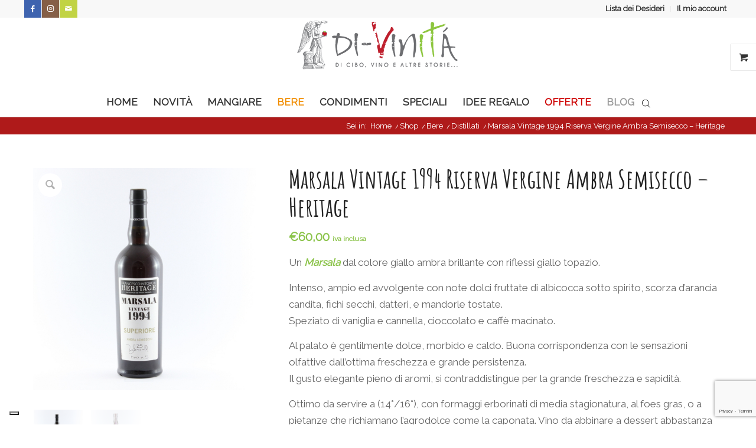

--- FILE ---
content_type: text/html; charset=UTF-8
request_url: https://www.di-vinita.it/prodotto/marsala-vintage-1994-riserva-vergine-ambra-semisecco-heritage/
body_size: 37530
content:
<!DOCTYPE html>
<html lang="it-IT" class="html_stretched responsive av-preloader-disabled  html_header_top html_logo_center html_bottom_nav_header html_menu_right html_large html_header_sticky html_header_shrinking html_header_topbar_active html_mobile_menu_tablet html_header_searchicon html_content_align_center html_header_unstick_top_disabled html_header_stretch_disabled html_minimal_header html_minimal_header_shadow html_elegant-blog html_modern-blog html_av-submenu-hidden html_av-submenu-display-click html_av-overlay-side html_av-overlay-side-classic html_av-submenu-clone html_entry_id_30440 html_visible_cart av-cookies-no-cookie-consent av-no-preview av-default-lightbox html_text_menu_active av-mobile-menu-switch-default">
<head>
<meta charset="UTF-8" />


<!-- mobile setting -->
<meta name="viewport" content="width=device-width, initial-scale=1">

<!-- Scripts/CSS and wp_head hook -->
			<script type="text/javascript" class="_iub_cs_skip">
				var _iub = _iub || {};
				_iub.csConfiguration = _iub.csConfiguration || {};
				_iub.csConfiguration.siteId = "3667071";
				_iub.csConfiguration.cookiePolicyId = "91477280";
							</script>
			<script class="_iub_cs_skip" src="https://cs.iubenda.com/autoblocking/3667071.js" fetchpriority="low"></script>
			<meta name='robots' content='index, follow, max-image-preview:large, max-snippet:-1, max-video-preview:-1' />
	<style>img:is([sizes="auto" i], [sizes^="auto," i]) { contain-intrinsic-size: 3000px 1500px }</style>
	<style type="text/css">@font-face { font-family: 'star'; src: url('https://www.di-vinita.it/wp-content/plugins/woocommerce/assets/fonts/star.eot'); src: url('https://www.di-vinita.it/wp-content/plugins/woocommerce/assets/fonts/star.eot?#iefix') format('embedded-opentype'), 	  url('https://www.di-vinita.it/wp-content/plugins/woocommerce/assets/fonts/star.woff') format('woff'), 	  url('https://www.di-vinita.it/wp-content/plugins/woocommerce/assets/fonts/star.ttf') format('truetype'), 	  url('https://www.di-vinita.it/wp-content/plugins/woocommerce/assets/fonts/star.svg#star') format('svg'); font-weight: normal; font-style: normal;  } @font-face { font-family: 'WooCommerce'; src: url('https://www.di-vinita.it/wp-content/plugins/woocommerce/assets/fonts/WooCommerce.eot'); src: url('https://www.di-vinita.it/wp-content/plugins/woocommerce/assets/fonts/WooCommerce.eot?#iefix') format('embedded-opentype'), 	  url('https://www.di-vinita.it/wp-content/plugins/woocommerce/assets/fonts/WooCommerce.woff') format('woff'), 	  url('https://www.di-vinita.it/wp-content/plugins/woocommerce/assets/fonts/WooCommerce.ttf') format('truetype'), 	  url('https://www.di-vinita.it/wp-content/plugins/woocommerce/assets/fonts/WooCommerce.svg#WooCommerce') format('svg'); font-weight: normal; font-style: normal;  } </style>
	<!-- This site is optimized with the Yoast SEO plugin v26.0 - https://yoast.com/wordpress/plugins/seo/ -->
	<title>Marsala Vintage 1994 Riserva Vergine Ambra Heritage</title>
	<meta name="description" content="Acquista online Marsala Vintage 1994 Riserva Vergine Ambra Semisecco - Heritage. Spedizione sicura e consegna in 2-3 giorni in tutta Italia." />
	<link rel="canonical" href="https://www.di-vinita.it/prodotto/marsala-vintage-1994-riserva-vergine-ambra-semisecco-heritage/" />
	<meta property="og:locale" content="it_IT" />
	<meta property="og:type" content="article" />
	<meta property="og:title" content="Marsala Vintage 1994 Riserva Vergine Ambra Heritage" />
	<meta property="og:description" content="Acquista online Marsala Vintage 1994 Riserva Vergine Ambra Semisecco - Heritage. Spedizione sicura e consegna in 2-3 giorni in tutta Italia." />
	<meta property="og:url" content="https://www.di-vinita.it/prodotto/marsala-vintage-1994-riserva-vergine-ambra-semisecco-heritage/" />
	<meta property="og:site_name" content="Di-Vinità Shop: Cibo, Vino e Specialità Alimentari" />
	<meta property="article:publisher" content="https://www.facebook.com/divinita.it/" />
	<meta property="article:modified_time" content="2025-05-29T15:04:20+00:00" />
	<meta property="og:image" content="https://www.di-vinita.it/wp-content/uploads/2025/05/Marsala-Superiore-Semisecco-1994-Heritage.jpg" />
	<meta property="og:image:width" content="800" />
	<meta property="og:image:height" content="800" />
	<meta property="og:image:type" content="image/jpeg" />
	<meta name="twitter:card" content="summary_large_image" />
	<meta name="twitter:site" content="@divinita_it" />
	<meta name="twitter:label1" content="Tempo di lettura stimato" />
	<meta name="twitter:data1" content="1 minuto" />
	<script type="application/ld+json" class="yoast-schema-graph">{"@context":"https://schema.org","@graph":[{"@type":"WebPage","@id":"https://www.di-vinita.it/prodotto/marsala-vintage-1994-riserva-vergine-ambra-semisecco-heritage/","url":"https://www.di-vinita.it/prodotto/marsala-vintage-1994-riserva-vergine-ambra-semisecco-heritage/","name":"Marsala Vintage 1994 Riserva Vergine Ambra Heritage","isPartOf":{"@id":"https://www.di-vinita.it/#website"},"primaryImageOfPage":{"@id":"https://www.di-vinita.it/prodotto/marsala-vintage-1994-riserva-vergine-ambra-semisecco-heritage/#primaryimage"},"image":{"@id":"https://www.di-vinita.it/prodotto/marsala-vintage-1994-riserva-vergine-ambra-semisecco-heritage/#primaryimage"},"thumbnailUrl":"https://www.di-vinita.it/wp-content/uploads/2025/05/Marsala-Superiore-Semisecco-1994-Heritage.jpg","datePublished":"2021-04-24T14:45:58+00:00","dateModified":"2025-05-29T15:04:20+00:00","description":"Acquista online Marsala Vintage 1994 Riserva Vergine Ambra Semisecco - Heritage. Spedizione sicura e consegna in 2-3 giorni in tutta Italia.","breadcrumb":{"@id":"https://www.di-vinita.it/prodotto/marsala-vintage-1994-riserva-vergine-ambra-semisecco-heritage/#breadcrumb"},"inLanguage":"it-IT","potentialAction":[{"@type":"ReadAction","target":["https://www.di-vinita.it/prodotto/marsala-vintage-1994-riserva-vergine-ambra-semisecco-heritage/"]}]},{"@type":"ImageObject","inLanguage":"it-IT","@id":"https://www.di-vinita.it/prodotto/marsala-vintage-1994-riserva-vergine-ambra-semisecco-heritage/#primaryimage","url":"https://www.di-vinita.it/wp-content/uploads/2025/05/Marsala-Superiore-Semisecco-1994-Heritage.jpg","contentUrl":"https://www.di-vinita.it/wp-content/uploads/2025/05/Marsala-Superiore-Semisecco-1994-Heritage.jpg","width":800,"height":800},{"@type":"BreadcrumbList","@id":"https://www.di-vinita.it/prodotto/marsala-vintage-1994-riserva-vergine-ambra-semisecco-heritage/#breadcrumb","itemListElement":[{"@type":"ListItem","position":1,"name":"Home","item":"https://www.di-vinita.it/"},{"@type":"ListItem","position":2,"name":"Shop","item":"https://www.di-vinita.it/shop/"},{"@type":"ListItem","position":3,"name":"Marsala Vintage 1994 Riserva Vergine Ambra Semisecco &#8211; Heritage"}]},{"@type":"WebSite","@id":"https://www.di-vinita.it/#website","url":"https://www.di-vinita.it/","name":"Di-Vinità Shop: Cibo, Vino e Specialità Alimentari","description":"Negozio online di cibo, vino e specialità alimentari","publisher":{"@id":"https://www.di-vinita.it/#organization"},"potentialAction":[{"@type":"SearchAction","target":{"@type":"EntryPoint","urlTemplate":"https://www.di-vinita.it/?s={search_term_string}"},"query-input":{"@type":"PropertyValueSpecification","valueRequired":true,"valueName":"search_term_string"}}],"inLanguage":"it-IT"},{"@type":"Organization","@id":"https://www.di-vinita.it/#organization","name":"Di-vinità di Eliana Ravera","url":"https://www.di-vinita.it/","logo":{"@type":"ImageObject","inLanguage":"it-IT","@id":"https://www.di-vinita.it/#/schema/logo/image/","url":"https://www.di-vinita.it/wp-content/uploads/2016/10/divinita-di-vinita-logo.png","contentUrl":"https://www.di-vinita.it/wp-content/uploads/2016/10/divinita-di-vinita-logo.png","width":280,"height":92,"caption":"Di-vinità di Eliana Ravera"},"image":{"@id":"https://www.di-vinita.it/#/schema/logo/image/"},"sameAs":["https://www.facebook.com/divinita.it/","https://x.com/divinita_it","https://www.instagram.com/di_vinita.it/","https://www.pinterest.it/divinita57/"]}]}</script>
	<!-- / Yoast SEO plugin. -->


<link rel='dns-prefetch' href='//cdn.iubenda.com' />
<link rel='dns-prefetch' href='//widget.coopdelante.it' />
<link rel='dns-prefetch' href='//www.googletagmanager.com' />
<link rel="alternate" type="application/rss+xml" title="Di-Vinità Shop: Cibo, Vino e Specialità Alimentari &raquo; Feed" href="https://www.di-vinita.it/feed/" />
<link rel="alternate" type="application/rss+xml" title="Di-Vinità Shop: Cibo, Vino e Specialità Alimentari &raquo; Feed dei commenti" href="https://www.di-vinita.it/comments/feed/" />
<link rel="alternate" type="application/rss+xml" title="Di-Vinità Shop: Cibo, Vino e Specialità Alimentari &raquo; Marsala Vintage 1994 Riserva Vergine Ambra Semisecco &#8211; Heritage Feed dei commenti" href="https://www.di-vinita.it/prodotto/marsala-vintage-1994-riserva-vergine-ambra-semisecco-heritage/feed/" />
		<!-- This site uses the Google Analytics by MonsterInsights plugin v9.8.0 - Using Analytics tracking - https://www.monsterinsights.com/ -->
							<script src="//www.googletagmanager.com/gtag/js?id=G-DGLNQMC37X"  data-cfasync="false" data-wpfc-render="false" type="text/javascript" async></script>
			<script data-cfasync="false" data-wpfc-render="false" type="text/javascript">
				var mi_version = '9.8.0';
				var mi_track_user = true;
				var mi_no_track_reason = '';
								var MonsterInsightsDefaultLocations = {"page_location":"https:\/\/www.di-vinita.it\/prodotto\/marsala-vintage-1994-riserva-vergine-ambra-semisecco-heritage\/"};
								if ( typeof MonsterInsightsPrivacyGuardFilter === 'function' ) {
					var MonsterInsightsLocations = (typeof MonsterInsightsExcludeQuery === 'object') ? MonsterInsightsPrivacyGuardFilter( MonsterInsightsExcludeQuery ) : MonsterInsightsPrivacyGuardFilter( MonsterInsightsDefaultLocations );
				} else {
					var MonsterInsightsLocations = (typeof MonsterInsightsExcludeQuery === 'object') ? MonsterInsightsExcludeQuery : MonsterInsightsDefaultLocations;
				}

								var disableStrs = [
										'ga-disable-G-DGLNQMC37X',
									];

				/* Function to detect opted out users */
				function __gtagTrackerIsOptedOut() {
					for (var index = 0; index < disableStrs.length; index++) {
						if (document.cookie.indexOf(disableStrs[index] + '=true') > -1) {
							return true;
						}
					}

					return false;
				}

				/* Disable tracking if the opt-out cookie exists. */
				if (__gtagTrackerIsOptedOut()) {
					for (var index = 0; index < disableStrs.length; index++) {
						window[disableStrs[index]] = true;
					}
				}

				/* Opt-out function */
				function __gtagTrackerOptout() {
					for (var index = 0; index < disableStrs.length; index++) {
						document.cookie = disableStrs[index] + '=true; expires=Thu, 31 Dec 2099 23:59:59 UTC; path=/';
						window[disableStrs[index]] = true;
					}
				}

				if ('undefined' === typeof gaOptout) {
					function gaOptout() {
						__gtagTrackerOptout();
					}
				}
								window.dataLayer = window.dataLayer || [];

				window.MonsterInsightsDualTracker = {
					helpers: {},
					trackers: {},
				};
				if (mi_track_user) {
					function __gtagDataLayer() {
						dataLayer.push(arguments);
					}

					function __gtagTracker(type, name, parameters) {
						if (!parameters) {
							parameters = {};
						}

						if (parameters.send_to) {
							__gtagDataLayer.apply(null, arguments);
							return;
						}

						if (type === 'event') {
														parameters.send_to = monsterinsights_frontend.v4_id;
							var hookName = name;
							if (typeof parameters['event_category'] !== 'undefined') {
								hookName = parameters['event_category'] + ':' + name;
							}

							if (typeof MonsterInsightsDualTracker.trackers[hookName] !== 'undefined') {
								MonsterInsightsDualTracker.trackers[hookName](parameters);
							} else {
								__gtagDataLayer('event', name, parameters);
							}
							
						} else {
							__gtagDataLayer.apply(null, arguments);
						}
					}

					__gtagTracker('js', new Date());
					__gtagTracker('set', {
						'developer_id.dZGIzZG': true,
											});
					if ( MonsterInsightsLocations.page_location ) {
						__gtagTracker('set', MonsterInsightsLocations);
					}
										__gtagTracker('config', 'G-DGLNQMC37X', {"forceSSL":"true","anonymize_ip":"true"} );
										window.gtag = __gtagTracker;										(function () {
						/* https://developers.google.com/analytics/devguides/collection/analyticsjs/ */
						/* ga and __gaTracker compatibility shim. */
						var noopfn = function () {
							return null;
						};
						var newtracker = function () {
							return new Tracker();
						};
						var Tracker = function () {
							return null;
						};
						var p = Tracker.prototype;
						p.get = noopfn;
						p.set = noopfn;
						p.send = function () {
							var args = Array.prototype.slice.call(arguments);
							args.unshift('send');
							__gaTracker.apply(null, args);
						};
						var __gaTracker = function () {
							var len = arguments.length;
							if (len === 0) {
								return;
							}
							var f = arguments[len - 1];
							if (typeof f !== 'object' || f === null || typeof f.hitCallback !== 'function') {
								if ('send' === arguments[0]) {
									var hitConverted, hitObject = false, action;
									if ('event' === arguments[1]) {
										if ('undefined' !== typeof arguments[3]) {
											hitObject = {
												'eventAction': arguments[3],
												'eventCategory': arguments[2],
												'eventLabel': arguments[4],
												'value': arguments[5] ? arguments[5] : 1,
											}
										}
									}
									if ('pageview' === arguments[1]) {
										if ('undefined' !== typeof arguments[2]) {
											hitObject = {
												'eventAction': 'page_view',
												'page_path': arguments[2],
											}
										}
									}
									if (typeof arguments[2] === 'object') {
										hitObject = arguments[2];
									}
									if (typeof arguments[5] === 'object') {
										Object.assign(hitObject, arguments[5]);
									}
									if ('undefined' !== typeof arguments[1].hitType) {
										hitObject = arguments[1];
										if ('pageview' === hitObject.hitType) {
											hitObject.eventAction = 'page_view';
										}
									}
									if (hitObject) {
										action = 'timing' === arguments[1].hitType ? 'timing_complete' : hitObject.eventAction;
										hitConverted = mapArgs(hitObject);
										__gtagTracker('event', action, hitConverted);
									}
								}
								return;
							}

							function mapArgs(args) {
								var arg, hit = {};
								var gaMap = {
									'eventCategory': 'event_category',
									'eventAction': 'event_action',
									'eventLabel': 'event_label',
									'eventValue': 'event_value',
									'nonInteraction': 'non_interaction',
									'timingCategory': 'event_category',
									'timingVar': 'name',
									'timingValue': 'value',
									'timingLabel': 'event_label',
									'page': 'page_path',
									'location': 'page_location',
									'title': 'page_title',
									'referrer' : 'page_referrer',
								};
								for (arg in args) {
																		if (!(!args.hasOwnProperty(arg) || !gaMap.hasOwnProperty(arg))) {
										hit[gaMap[arg]] = args[arg];
									} else {
										hit[arg] = args[arg];
									}
								}
								return hit;
							}

							try {
								f.hitCallback();
							} catch (ex) {
							}
						};
						__gaTracker.create = newtracker;
						__gaTracker.getByName = newtracker;
						__gaTracker.getAll = function () {
							return [];
						};
						__gaTracker.remove = noopfn;
						__gaTracker.loaded = true;
						window['__gaTracker'] = __gaTracker;
					})();
									} else {
										console.log("");
					(function () {
						function __gtagTracker() {
							return null;
						}

						window['__gtagTracker'] = __gtagTracker;
						window['gtag'] = __gtagTracker;
					})();
									}
			</script>
			
							<!-- / Google Analytics by MonsterInsights -->
		<link rel='stylesheet' id='avia-grid-css' href='https://www.di-vinita.it/wp-content/themes/enfold/css/grid.css?ver=7.1.2' type='text/css' media='all' />
<link rel='stylesheet' id='avia-base-css' href='https://www.di-vinita.it/wp-content/themes/enfold/css/base.css?ver=7.1.2' type='text/css' media='all' />
<link rel='stylesheet' id='avia-layout-css' href='https://www.di-vinita.it/wp-content/themes/enfold/css/layout.css?ver=7.1.2' type='text/css' media='all' />
<link rel='stylesheet' id='avia-module-blog-css' href='https://www.di-vinita.it/wp-content/themes/enfold/config-templatebuilder/avia-shortcodes/blog/blog.css?ver=7.1.2' type='text/css' media='all' />
<link rel='stylesheet' id='avia-module-postslider-css' href='https://www.di-vinita.it/wp-content/themes/enfold/config-templatebuilder/avia-shortcodes/postslider/postslider.css?ver=7.1.2' type='text/css' media='all' />
<link rel='stylesheet' id='avia-module-button-css' href='https://www.di-vinita.it/wp-content/themes/enfold/config-templatebuilder/avia-shortcodes/buttons/buttons.css?ver=7.1.2' type='text/css' media='all' />
<link rel='stylesheet' id='avia-module-comments-css' href='https://www.di-vinita.it/wp-content/themes/enfold/config-templatebuilder/avia-shortcodes/comments/comments.css?ver=7.1.2' type='text/css' media='all' />
<link rel='stylesheet' id='avia-module-slideshow-css' href='https://www.di-vinita.it/wp-content/themes/enfold/config-templatebuilder/avia-shortcodes/slideshow/slideshow.css?ver=7.1.2' type='text/css' media='all' />
<link rel='stylesheet' id='avia-module-gallery-css' href='https://www.di-vinita.it/wp-content/themes/enfold/config-templatebuilder/avia-shortcodes/gallery/gallery.css?ver=7.1.2' type='text/css' media='all' />
<link rel='stylesheet' id='avia-module-gridrow-css' href='https://www.di-vinita.it/wp-content/themes/enfold/config-templatebuilder/avia-shortcodes/grid_row/grid_row.css?ver=7.1.2' type='text/css' media='all' />
<link rel='stylesheet' id='avia-module-hr-css' href='https://www.di-vinita.it/wp-content/themes/enfold/config-templatebuilder/avia-shortcodes/hr/hr.css?ver=7.1.2' type='text/css' media='all' />
<link rel='stylesheet' id='avia-module-icon-css' href='https://www.di-vinita.it/wp-content/themes/enfold/config-templatebuilder/avia-shortcodes/icon/icon.css?ver=7.1.2' type='text/css' media='all' />
<link rel='stylesheet' id='avia-module-image-css' href='https://www.di-vinita.it/wp-content/themes/enfold/config-templatebuilder/avia-shortcodes/image/image.css?ver=7.1.2' type='text/css' media='all' />
<link rel='stylesheet' id='avia-module-magazine-css' href='https://www.di-vinita.it/wp-content/themes/enfold/config-templatebuilder/avia-shortcodes/magazine/magazine.css?ver=7.1.2' type='text/css' media='all' />
<link rel='stylesheet' id='avia-module-catalogue-css' href='https://www.di-vinita.it/wp-content/themes/enfold/config-templatebuilder/avia-shortcodes/catalogue/catalogue.css?ver=7.1.2' type='text/css' media='all' />
<link rel='stylesheet' id='avia-module-slideshow-fullsize-css' href='https://www.di-vinita.it/wp-content/themes/enfold/config-templatebuilder/avia-shortcodes/slideshow_fullsize/slideshow_fullsize.css?ver=7.1.2' type='text/css' media='all' />
<link rel='stylesheet' id='avia-module-social-css' href='https://www.di-vinita.it/wp-content/themes/enfold/config-templatebuilder/avia-shortcodes/social_share/social_share.css?ver=7.1.2' type='text/css' media='all' />
<link rel='stylesheet' id='avia-module-tabs-css' href='https://www.di-vinita.it/wp-content/themes/enfold/config-templatebuilder/avia-shortcodes/tabs/tabs.css?ver=7.1.2' type='text/css' media='all' />
<link rel='stylesheet' id='avia-module-video-css' href='https://www.di-vinita.it/wp-content/themes/enfold/config-templatebuilder/avia-shortcodes/video/video.css?ver=7.1.2' type='text/css' media='all' />
<link rel='stylesheet' id='avia-scs-css' href='https://www.di-vinita.it/wp-content/themes/enfold/css/shortcodes.css?ver=7.1.2' type='text/css' media='all' />
<link rel='stylesheet' id='avia-woocommerce-css-css' href='https://www.di-vinita.it/wp-content/themes/enfold/config-woocommerce/woocommerce-mod.css?ver=7.1.2' type='text/css' media='all' />
<link rel='stylesheet' id='contact-form-7-css' href='https://www.di-vinita.it/wp-content/plugins/contact-form-7/includes/css/styles.css?ver=6.1.2' type='text/css' media='all' />
<style id='woocommerce-inline-inline-css' type='text/css'>
.woocommerce form .form-row .required { visibility: visible; }
</style>
<link rel='stylesheet' id='wp-trova-prezzi-css' href='https://www.di-vinita.it/wp-content/plugins/wp-trova-prezzi-premium/public/css/wp-trova-prezzi-public.css?ver=1.0.0' type='text/css' media='all' />
<link rel='stylesheet' id='brands-styles-css' href='https://www.di-vinita.it/wp-content/plugins/woocommerce/assets/css/brands.css?ver=10.2.3' type='text/css' media='all' />
<link rel='stylesheet' id='dgwt-wcas-style-css' href='https://www.di-vinita.it/wp-content/plugins/ajax-search-for-woocommerce/assets/css/style.min.css?ver=1.31.0' type='text/css' media='all' />
<link rel='stylesheet' id='avia-fold-unfold-css' href='https://www.di-vinita.it/wp-content/themes/enfold/css/avia-snippet-fold-unfold.css?ver=7.1.2' type='text/css' media='all' />
<link rel='stylesheet' id='avia-popup-css-css' href='https://www.di-vinita.it/wp-content/themes/enfold/js/aviapopup/magnific-popup.min.css?ver=7.1.2' type='text/css' media='screen' />
<link rel='stylesheet' id='avia-lightbox-css' href='https://www.di-vinita.it/wp-content/themes/enfold/css/avia-snippet-lightbox.css?ver=7.1.2' type='text/css' media='screen' />
<link rel='stylesheet' id='avia-widget-css-css' href='https://www.di-vinita.it/wp-content/themes/enfold/css/avia-snippet-widget.css?ver=7.1.2' type='text/css' media='screen' />
<link rel='stylesheet' id='avia-dynamic-css' href='https://www.di-vinita.it/wp-content/uploads/dynamic_avia/enfold.css?ver=695e0dbaa14e0' type='text/css' media='all' />
<link rel='stylesheet' id='avia-custom-css' href='https://www.di-vinita.it/wp-content/themes/enfold/css/custom.css?ver=7.1.2' type='text/css' media='all' />
<script type="text/javascript" id="woocommerce-google-analytics-integration-gtag-js-after">
/* <![CDATA[ */
/* Google Analytics for WooCommerce (gtag.js) */
					window.dataLayer = window.dataLayer || [];
					function gtag(){dataLayer.push(arguments);}
					// Set up default consent state.
					for ( const mode of [{"analytics_storage":"denied","ad_storage":"denied","ad_user_data":"denied","ad_personalization":"denied","region":["AT","BE","BG","HR","CY","CZ","DK","EE","FI","FR","DE","GR","HU","IS","IE","IT","LV","LI","LT","LU","MT","NL","NO","PL","PT","RO","SK","SI","ES","SE","GB","CH"]}] || [] ) {
						gtag( "consent", "default", { "wait_for_update": 500, ...mode } );
					}
					gtag("js", new Date());
					gtag("set", "developer_id.dOGY3NW", true);
					gtag("config", "G-DGLNQMC37X", {"track_404":true,"allow_google_signals":false,"logged_in":false,"linker":{"domains":[],"allow_incoming":false},"custom_map":{"dimension1":"logged_in"}});
/* ]]> */
</script>
<script type="text/javascript" src="https://www.di-vinita.it/wp-includes/js/jquery/jquery.min.js?ver=3.7.1" id="jquery-core-js"></script>
<script type="text/javascript" src="https://www.di-vinita.it/wp-includes/js/jquery/jquery-migrate.min.js?ver=3.4.1" id="jquery-migrate-js"></script>

<script  type="text/javascript" class=" _iub_cs_skip" type="text/javascript" id="iubenda-head-inline-scripts-0">
/* <![CDATA[ */

var _iub = _iub || [];
_iub.csConfiguration = {"askConsentAtCookiePolicyUpdate":true,"enableFadp":true,"enableLgpd":true,"enableUspr":true,"fadpApplies":true,"floatingPreferencesButtonDisplay":"bottom-left","perPurposeConsent":true,"siteId":3667071,"usprApplies":true,"usPreferencesWidgetDisplay":"inline-center","whitelabel":false,"cookiePolicyId":91477280,"lang":"it","banner":{"acceptButtonDisplay":true,"closeButtonDisplay":false,"customizeButtonDisplay":true,"explicitWithdrawal":true,"listPurposes":true,"ownerName":"di-vinita.it","position":"float-top-center","rejectButtonDisplay":true,"showPurposesToggles":true,"showTitle":false,"showTotalNumberOfProviders":true}};
/* ]]> */
</script>
<script  type="text/javascript" class=" _iub_cs_skip" type="text/javascript" src="//cdn.iubenda.com/cs/gpp/stub.js?ver=3.12.5" id="iubenda-head-scripts-1-js"></script>
<script  type="text/javascript" charset="UTF-8" async="" class=" _iub_cs_skip" type="text/javascript" src="//cdn.iubenda.com/cs/iubenda_cs.js?ver=3.12.5" id="iubenda-head-scripts-2-js"></script>
<script defer data-license="e84157019c2c8f6b06c0bc73fbeef9be" type="text/javascript" src="https://widget.coopdelante.it/includo/includo.js?ver=1.5.4" id="includo-widget-js"></script>
<script type="text/javascript" src="https://www.di-vinita.it/wp-content/plugins/google-analytics-for-wordpress/assets/js/frontend-gtag.min.js?ver=9.8.0" id="monsterinsights-frontend-script-js" async="async" data-wp-strategy="async"></script>
<script data-cfasync="false" data-wpfc-render="false" type="text/javascript" id='monsterinsights-frontend-script-js-extra'>/* <![CDATA[ */
var monsterinsights_frontend = {"js_events_tracking":"true","download_extensions":"doc,pdf,ppt,zip,xls,docx,pptx,xlsx","inbound_paths":"[]","home_url":"https:\/\/www.di-vinita.it","hash_tracking":"false","v4_id":"G-DGLNQMC37X"};/* ]]> */
</script>
<script type="text/javascript" src="https://www.di-vinita.it/wp-content/plugins/woocommerce/assets/js/jquery-blockui/jquery.blockUI.min.js?ver=2.7.0-wc.10.2.3" id="jquery-blockui-js" data-wp-strategy="defer"></script>
<script type="text/javascript" src="https://www.di-vinita.it/wp-content/plugins/woocommerce/assets/js/js-cookie/js.cookie.min.js?ver=2.1.4-wc.10.2.3" id="js-cookie-js" data-wp-strategy="defer"></script>
<script type="text/javascript" id="woocommerce-js-extra">
/* <![CDATA[ */
var woocommerce_params = {"ajax_url":"\/wp-admin\/admin-ajax.php","wc_ajax_url":"\/?wc-ajax=%%endpoint%%","i18n_password_show":"Mostra password","i18n_password_hide":"Nascondi password"};
/* ]]> */
</script>
<script type="text/javascript" src="https://www.di-vinita.it/wp-content/plugins/woocommerce/assets/js/frontend/woocommerce.min.js?ver=10.2.3" id="woocommerce-js" data-wp-strategy="defer"></script>
<script type="text/javascript" id="wc-country-select-js-extra">
/* <![CDATA[ */
var wc_country_select_params = {"countries":"{\"BE\":[],\"BG\":{\"BG-01\":\"Blagoevgrad\",\"BG-02\":\"Burgas\",\"BG-08\":\"Dobrich\",\"BG-07\":\"Gabrovo\",\"BG-26\":\"Haskovo\",\"BG-09\":\"Kardzhali\",\"BG-10\":\"Kyustendil\",\"BG-11\":\"Lovech\",\"BG-12\":\"Montana\",\"BG-13\":\"Pazardzhik\",\"BG-14\":\"Pernik\",\"BG-15\":\"Pleven\",\"BG-16\":\"Plovdiv\",\"BG-17\":\"Razgrad\",\"BG-18\":\"Ruse\",\"BG-27\":\"Shumen\",\"BG-19\":\"Silistra\",\"BG-20\":\"Sliven\",\"BG-21\":\"Smolyan\",\"BG-23\":\"Distretto di Sofia\",\"BG-22\":\"Sofia\",\"BG-24\":\"Stara Zagora\",\"BG-25\":\"Targovishte\",\"BG-03\":\"Varna\",\"BG-04\":\"Veliko Tarnovo\",\"BG-05\":\"Vidin\",\"BG-06\":\"Vratsa\",\"BG-28\":\"Yambol\"},\"HR\":{\"HR-01\":\"Contea di Zagabria\",\"HR-02\":\"Contea di Krapina-Zagorje\",\"HR-03\":\"Contea di Sisak-Moslavina\",\"HR-04\":\"Contea di Karlovac\",\"HR-05\":\"Contea di Vara\\u017edin\",\"HR-06\":\"Contea di Koprivnica-Kri\\u017eevci\",\"HR-07\":\"Contea di Bjelovar-Bilogora\",\"HR-08\":\"Contea di Primorje-Gorski Kotar\",\"HR-09\":\"Contea di Lika-Senj\",\"HR-10\":\"Contea di Virovitica-Podravina\",\"HR-11\":\"Contea di Po\\u017eega-Slavonia\",\"HR-12\":\"Contea di Brod-Posavina\",\"HR-13\":\"Contea di Zadar\",\"HR-14\":\"Contea di Osijek-Baranja\",\"HR-15\":\"Contea di \\u0160ibenik-Knin\",\"HR-16\":\"Contea di Vukovar-Srijem\",\"HR-17\":\"Regione spalatino-dalmata\",\"HR-18\":\"Regione istriana\",\"HR-19\":\"Contea di Dubrovnik-Neretva\",\"HR-20\":\"Contea di Me\\u0111imurje\",\"HR-21\":\"Citt\\u00e0 di Zagabria\"},\"DK\":[],\"EE\":[],\"FR\":[],\"DE\":{\"DE-BW\":\"Baden-W\\u00fcrttemberg\",\"DE-BY\":\"Baviera\",\"DE-BE\":\"Berlino\",\"DE-BB\":\"Brandeburgo\",\"DE-HB\":\"Brema\",\"DE-HH\":\"Amburgo\",\"DE-HE\":\"Assia\",\"DE-MV\":\"Meclemburgo-Pomerania Anteriore\",\"DE-NI\":\"Bassa Sassonia\",\"DE-NW\":\"Renania Settentrionale-Vestfalia\",\"DE-RP\":\"Renania-Palatinato\",\"DE-SL\":\"Saarland\",\"DE-SN\":\"Sassonia\",\"DE-ST\":\"Sassonia-Anhalt\",\"DE-SH\":\"Schleswig-Holstein\",\"DE-TH\":\"Turingia\"},\"IT\":{\"AG\":\"Agrigento\",\"AL\":\"Alessandria\",\"AN\":\"Ancona\",\"AO\":\"Aosta\",\"AR\":\"Arezzo\",\"AP\":\"Ascoli Piceno\",\"AT\":\"Asti\",\"AV\":\"Avellino\",\"BA\":\"Bari\",\"BT\":\"Barletta-Andria-Trani\",\"BL\":\"Belluno\",\"BN\":\"Benevento\",\"BG\":\"Bergamo\",\"BI\":\"Biella\",\"BO\":\"Bologna\",\"BZ\":\"Bolzano\",\"BS\":\"Brescia\",\"BR\":\"Brindisi\",\"CA\":\"Cagliari\",\"CL\":\"Caltanissetta\",\"CB\":\"Campobasso\",\"CE\":\"Caserta\",\"CT\":\"Catania\",\"CZ\":\"Catanzaro\",\"CH\":\"Chieti\",\"CO\":\"Como\",\"CS\":\"Cosenza\",\"CR\":\"Cremona\",\"KR\":\"Crotone\",\"CN\":\"Cuneo\",\"EN\":\"Enna\",\"FM\":\"Fermo\",\"FE\":\"Ferrara\",\"FI\":\"Firenze\",\"FG\":\"Foggia\",\"FC\":\"Forl\\u00ec-Cesena\",\"FR\":\"Frosinone\",\"GE\":\"Genova\",\"GO\":\"Gorizia\",\"GR\":\"Grosseto\",\"IM\":\"Imperia\",\"IS\":\"Isernia\",\"SP\":\"La Spezia\",\"AQ\":\"L'Aquila\",\"LT\":\"Latina\",\"LE\":\"Lecce\",\"LC\":\"Lecco\",\"LI\":\"Livorno\",\"LO\":\"Lodi\",\"LU\":\"Lucca\",\"MC\":\"Macerata\",\"MN\":\"Mantova\",\"MS\":\"Massa-Carrara\",\"MT\":\"Matera\",\"ME\":\"Messina\",\"MI\":\"Milano\",\"MO\":\"Modena\",\"MB\":\"Monza e della Brianza\",\"NA\":\"Napoli\",\"NO\":\"Novara\",\"NU\":\"Nuoro\",\"OR\":\"Oristano\",\"PD\":\"Padova\",\"PA\":\"Palermo\",\"PR\":\"Parma\",\"PV\":\"Pavia\",\"PG\":\"Perugia\",\"PU\":\"Pesaro e Urbino\",\"PE\":\"Pescara\",\"PC\":\"Piacenza\",\"PI\":\"Pisa\",\"PT\":\"Pistoia\",\"PN\":\"Pordenone\",\"PZ\":\"Potenza\",\"PO\":\"Prato\",\"RG\":\"Ragusa\",\"RA\":\"Ravenna\",\"RC\":\"Reggio Calabria\",\"RE\":\"Reggio Emilia\",\"RI\":\"Rieti\",\"RN\":\"Rimini\",\"RM\":\"Roma\",\"RO\":\"Rovigo\",\"SA\":\"Salerno\",\"SS\":\"Sassari\",\"SV\":\"Savona\",\"SI\":\"Siena\",\"SR\":\"Siracusa\",\"SO\":\"Sondrio\",\"SU\":\"Sud Sardegna\",\"TA\":\"Taranto\",\"TE\":\"Teramo\",\"TR\":\"Terni\",\"TO\":\"Torino\",\"TP\":\"Trapani\",\"TN\":\"Trento\",\"TV\":\"Treviso\",\"TS\":\"Trieste\",\"UD\":\"Udine\",\"VA\":\"Varese\",\"VE\":\"Venezia\",\"VB\":\"Verbano-Cusio-Ossola\",\"VC\":\"Vercelli\",\"VR\":\"Verona\",\"VV\":\"Vibo Valentia\",\"VI\":\"Vicenza\",\"VT\":\"Viterbo\"},\"LI\":[],\"LU\":[],\"NO\":[],\"NL\":[],\"PL\":[],\"PT\":[],\"CZ\":[],\"RO\":{\"AB\":\"Alba\",\"AR\":\"Arad\",\"AG\":\"Arge\\u0219\",\"BC\":\"Bac\\u0103u\",\"BH\":\"Bihor\",\"BN\":\"Bistri\\u021ba-N\\u0103s\\u0103ud\",\"BT\":\"Boto\\u0219ani\",\"BR\":\"Br\\u0103ila\",\"BV\":\"Bra\\u0219ov\",\"B\":\"Bucure\\u0219ti\",\"BZ\":\"Buz\\u0103u\",\"CL\":\"C\\u0103l\\u0103ra\\u0219i\",\"CS\":\"Cara\\u0219-Severin\",\"CJ\":\"Cluj\",\"CT\":\"Constan\\u021ba\",\"CV\":\"Covasna\",\"DB\":\"D\\u00e2mbovi\\u021ba\",\"DJ\":\"Dolj\",\"GL\":\"Gala\\u021bi\",\"GR\":\"Giurgiu\",\"GJ\":\"Gorj\",\"HR\":\"Harghita\",\"HD\":\"Hunedoara\",\"IL\":\"Ialomi\\u021ba\",\"IS\":\"Ia\\u0219i\",\"IF\":\"Ilfov\",\"MM\":\"Maramure\\u0219\",\"MH\":\"Mehedin\\u021bi\",\"MS\":\"Mure\\u0219\",\"NT\":\"Neam\\u021b\",\"OT\":\"Olt\",\"PH\":\"Prahova\",\"SJ\":\"S\\u0103laj\",\"SM\":\"Satu Mare\",\"SB\":\"Sibiu\",\"SV\":\"Suceava\",\"TR\":\"Teleorman\",\"TM\":\"Timi\\u0219\",\"TL\":\"Tulcea\",\"VL\":\"V\\u00e2lcea\",\"VS\":\"Vaslui\",\"VN\":\"Vrancea\"},\"RS\":{\"RS00\":\"Belgrado\",\"RS14\":\"Distretto di Bor\",\"RS11\":\"Brani\\u010devo\",\"RS02\":\"Distretto del Banato Centrale\",\"RS10\":\"Danubio\",\"RS23\":\"Jablanica\",\"RS09\":\"Kolubara\",\"RS08\":\"Distretto di Ma\\u010dva\",\"RS17\":\"Morava\",\"RS20\":\"Distretto di Ni\\u0161ava\",\"RS01\":\"Distretto della Ba\\u010dka Settentrionale\",\"RS03\":\"Distretto del Banato Settentrionale\",\"RS24\":\"Distretto di P\\u010dinja\",\"RS22\":\"Distretto di Pirot\",\"RS13\":\"Distretto di Pomoravlje\",\"RS19\":\"Rasina\",\"RS18\":\"Ra\\u0161ka\",\"RS06\":\"Distretto della Ba\\u010dka Meridionale\",\"RS04\":\"Distretto del Banato Meridionale\",\"RS07\":\"Srem\",\"RS12\":\"Distretto di \\u0160umadija\",\"RS21\":\"Distretto di Toplica\",\"RS05\":\"Distretto della Ba\\u010dka Occidentale\",\"RS15\":\"Zaje\\u010dar\",\"RS16\":\"Zlatibor\",\"RS25\":\"Kosovo\",\"RS26\":\"Pe\\u0107\",\"RS27\":\"Prizren\",\"RS28\":\"Mitrovica, Kosovo\",\"RS29\":\"Kosovo-Pomoravlje\",\"RSKM\":\"Metoch\\u00eca, Kosovo\",\"RSVO\":\"Voivod\\u00edna\"},\"SI\":[],\"ES\":{\"C\":\"A Coru\\u00f1a\",\"VI\":\"Araba\\\/\\u00c1lava\",\"AB\":\"Albacete\",\"A\":\"Alicante\",\"AL\":\"Almer\\u00eda\",\"O\":\"Asturie\",\"AV\":\"\\u00c1vila\",\"BA\":\"Badajoz\",\"PM\":\"Baleari\",\"B\":\"Barcellona\",\"BU\":\"Burgos\",\"CC\":\"C\\u00e1ceres\",\"CA\":\"C\\u00e1diz\",\"S\":\"Cantabria\",\"CS\":\"Castell\\u00f3n\",\"CE\":\"Ceuta\",\"CR\":\"Ciudad Real\",\"CO\":\"C\\u00f3rdoba\",\"CU\":\"Cuenca\",\"GI\":\"Girona\",\"GR\":\"Granada\",\"GU\":\"Guadalajara\",\"SS\":\"Gipuzkoa\",\"H\":\"Huelva\",\"HU\":\"Huesca\",\"J\":\"Ja\\u00e9n\",\"LO\":\"La Rioja\",\"GC\":\"Las Palmas\",\"LE\":\"Le\\u00f3n\",\"L\":\"Lleida\",\"LU\":\"Lugo\",\"M\":\"Madrid\",\"MA\":\"M\\u00e1laga\",\"ML\":\"Melilla\",\"MU\":\"Murcia\",\"NA\":\"Navarra\",\"OR\":\"Ourense\",\"P\":\"Palencia\",\"PO\":\"Pontevedra\",\"SA\":\"Salamanca\",\"TF\":\"Santa Cruz di Tenerife\",\"SG\":\"Segovia\",\"SE\":\"Siviglia\",\"SO\":\"Soria\",\"T\":\"Tarragona\",\"TE\":\"Teruel\",\"TO\":\"Toledo\",\"V\":\"Valencia\",\"VA\":\"Valladolid\",\"BI\":\"Biscay\",\"ZA\":\"Zamora\",\"Z\":\"Saragozza\"},\"SE\":[],\"CH\":{\"AG\":\"Canton Argovia\",\"AR\":\"Canton Appenzello Esterno\",\"AI\":\"Canton Appenzello Interno\",\"BL\":\"Canton Basilea Campagna\",\"BS\":\"Canton Basilea Citt\\u00e0\",\"BE\":\"Berna\",\"FR\":\"Friburgo\",\"GE\":\"Ginevra\",\"GL\":\"Glarona\",\"GR\":\"Graub\\u00fcnden\",\"JU\":\"Canton Giura\",\"LU\":\"Lucerna\",\"NE\":\"Neuch\\u00e2tel\",\"NW\":\"Canton Nidvaldo\",\"OW\":\"Canton Obvaldo\",\"SH\":\"Sciaffusa\",\"SZ\":\"Svitto\",\"SO\":\"Soletta\",\"SG\":\"San Gallo\",\"TG\":\"Canton Turgovia\",\"TI\":\"Canton Ticino\",\"UR\":\"Uri\",\"VS\":\"Canton Vallese\",\"VD\":\"Canton Vaud\",\"ZG\":\"Zugo\",\"ZH\":\"Zurigo\"},\"HU\":{\"BK\":\"B\\u00e1cs-Kiskun\",\"BE\":\"B\\u00e9k\\u00e9s\",\"BA\":\"Baranya\",\"BZ\":\"Borsod-Aba\\u00faj-Zempl\\u00e9n\",\"BU\":\"Budapest\",\"CS\":\"Csongr\\u00e1d-Csan\\u00e1d\",\"FE\":\"Fej\\u00e9r\",\"GS\":\"Gy\\u0151r-Moson-Sopron\",\"HB\":\"Hajd\\u00fa-Bihar\",\"HE\":\"Heves\",\"JN\":\"J\\u00e1sz-Nagykun-Szolnok\",\"KE\":\"Kom\\u00e1rom-Esztergom\",\"NO\":\"N\\u00f3gr\\u00e1d\",\"PE\":\"Pest\",\"SO\":\"Somogy\",\"SZ\":\"Szabolcs-Szatm\\u00e1r-Bereg\",\"TO\":\"Tolna\",\"VA\":\"Vas\",\"VE\":\"Veszpr\\u00e9m\",\"ZA\":\"Zala\"}}","i18n_select_state_text":"Seleziona un'opzione\u2026","i18n_no_matches":"Nessun riscontro trovato","i18n_ajax_error":"Caricamento fallito","i18n_input_too_short_1":"Inserisci 1 o pi\u00f9 caratteri","i18n_input_too_short_n":"Inserisci %qty% o pi\u00f9 caratteri","i18n_input_too_long_1":"Elimina 1 carattere","i18n_input_too_long_n":"Elimina %qty% caratteri","i18n_selection_too_long_1":"Puoi selezionare solo 1 articolo","i18n_selection_too_long_n":"Puoi selezionare solo %qty% articoli","i18n_load_more":"Caricamento altri risultati\u2026","i18n_searching":"Sto cercando\u2026"};
/* ]]> */
</script>
<script type="text/javascript" src="https://www.di-vinita.it/wp-content/plugins/woocommerce/assets/js/frontend/country-select.min.js?ver=10.2.3" id="wc-country-select-js" data-wp-strategy="defer"></script>
<script type="text/javascript" id="wc-address-i18n-js-extra">
/* <![CDATA[ */
var wc_address_i18n_params = {"locale":"{\"BE\":{\"postcode\":{\"priority\":65},\"state\":{\"required\":false,\"hidden\":true}},\"BG\":{\"state\":{\"required\":false}},\"CH\":{\"postcode\":{\"priority\":65},\"state\":{\"label\":\"Cantone\",\"required\":false}},\"CZ\":{\"state\":{\"required\":false,\"hidden\":true}},\"DE\":{\"postcode\":{\"priority\":65},\"state\":{\"required\":false}},\"DK\":{\"postcode\":{\"priority\":65},\"state\":{\"required\":false,\"hidden\":true}},\"EE\":{\"postcode\":{\"priority\":65},\"state\":{\"required\":false,\"hidden\":true}},\"FR\":{\"postcode\":{\"priority\":65},\"state\":{\"required\":false,\"hidden\":true}},\"HU\":{\"last_name\":{\"class\":[\"form-row-first\"],\"priority\":10},\"first_name\":{\"class\":[\"form-row-last\"],\"priority\":20},\"postcode\":{\"class\":[\"form-row-first\",\"address-field\"],\"priority\":65},\"city\":{\"class\":[\"form-row-last\",\"address-field\"]},\"address_1\":{\"priority\":71},\"address_2\":{\"priority\":72},\"state\":{\"label\":\"Regione\",\"required\":false}},\"IT\":{\"postcode\":{\"priority\":65},\"state\":{\"required\":true,\"label\":\"Provincia\"}},\"LV\":{\"state\":{\"label\":\"Municipio\",\"required\":false}},\"NL\":{\"postcode\":{\"priority\":65},\"state\":{\"required\":false,\"hidden\":true}},\"NO\":{\"postcode\":{\"priority\":65},\"state\":{\"required\":false,\"hidden\":true}},\"PL\":{\"postcode\":{\"priority\":65},\"state\":{\"required\":false,\"hidden\":true}},\"PT\":{\"state\":{\"required\":false,\"hidden\":true}},\"RO\":{\"state\":{\"label\":\"Regione\",\"required\":true}},\"RS\":{\"city\":{\"required\":true},\"postcode\":{\"required\":true},\"state\":{\"label\":\"Distretto\",\"required\":false}},\"SI\":{\"postcode\":{\"priority\":65},\"state\":{\"required\":false,\"hidden\":true}},\"ES\":{\"postcode\":{\"priority\":65},\"state\":{\"label\":\"Provincia\"}},\"LI\":{\"postcode\":{\"priority\":65},\"state\":{\"required\":false,\"hidden\":true}},\"LU\":{\"state\":{\"required\":false,\"hidden\":true}},\"SE\":{\"postcode\":{\"priority\":65},\"state\":{\"required\":false,\"hidden\":true}},\"default\":{\"first_name\":{\"label\":\"Nome\",\"required\":true,\"class\":[\"form-row-first\"],\"autocomplete\":\"given-name\",\"priority\":10},\"last_name\":{\"label\":\"Cognome\",\"required\":true,\"class\":[\"form-row-last\"],\"autocomplete\":\"family-name\",\"priority\":20},\"company\":{\"label\":\"Nome della societ\\u00e0\",\"class\":[\"form-row-wide\"],\"autocomplete\":\"organization\",\"priority\":30,\"required\":false},\"country\":{\"type\":\"country\",\"label\":\"Paese\\\/regione\",\"required\":true,\"class\":[\"form-row-wide\",\"address-field\",\"update_totals_on_change\"],\"autocomplete\":\"country\",\"priority\":40},\"address_1\":{\"label\":\"Via e numero\",\"placeholder\":\"Via\\\/Piazza e Numero Civico\",\"required\":true,\"class\":[\"form-row-wide\",\"address-field\"],\"autocomplete\":\"address-line1\",\"priority\":50},\"address_2\":{\"label\":\"Appartamento, suite, unit\\u00e0, ecc.\",\"label_class\":[\"screen-reader-text\"],\"placeholder\":\"Appartamento, suite, unit\\u00e0, ecc. (facoltativo)\",\"class\":[\"form-row-wide\",\"address-field\"],\"autocomplete\":\"address-line2\",\"priority\":60,\"required\":false},\"city\":{\"label\":\"Citt\\u00e0\",\"required\":true,\"class\":[\"form-row-wide\",\"address-field\"],\"autocomplete\":\"address-level2\",\"priority\":70},\"state\":{\"type\":\"state\",\"label\":\"Provincia\",\"required\":true,\"class\":[\"form-row-wide\",\"address-field\"],\"validate\":[\"state\"],\"autocomplete\":\"address-level1\",\"priority\":80},\"postcode\":{\"label\":\"C.A.P.\",\"required\":true,\"class\":[\"form-row-wide\",\"address-field\"],\"validate\":[\"postcode\"],\"autocomplete\":\"postal-code\",\"priority\":90}}}","locale_fields":"{\"address_1\":\"#billing_address_1_field, #shipping_address_1_field\",\"address_2\":\"#billing_address_2_field, #shipping_address_2_field\",\"state\":\"#billing_state_field, #shipping_state_field, #calc_shipping_state_field\",\"postcode\":\"#billing_postcode_field, #shipping_postcode_field, #calc_shipping_postcode_field\",\"city\":\"#billing_city_field, #shipping_city_field, #calc_shipping_city_field\"}","i18n_required_text":"obbligatorio","i18n_optional_text":"facoltativo"};
/* ]]> */
</script>
<script type="text/javascript" src="https://www.di-vinita.it/wp-content/plugins/woocommerce/assets/js/frontend/address-i18n.min.js?ver=10.2.3" id="wc-address-i18n-js" data-wp-strategy="defer"></script>
<script type="text/javascript" id="wc-cart-fragments-js-extra">
/* <![CDATA[ */
var wc_cart_fragments_params = {"ajax_url":"\/wp-admin\/admin-ajax.php","wc_ajax_url":"\/?wc-ajax=%%endpoint%%","cart_hash_key":"wc_cart_hash_00156bc9c03849e97a2ad007a6511461","fragment_name":"wc_fragments_00156bc9c03849e97a2ad007a6511461","request_timeout":"5000"};
/* ]]> */
</script>
<script type="text/javascript" src="https://www.di-vinita.it/wp-content/plugins/woocommerce/assets/js/frontend/cart-fragments.min.js?ver=10.2.3" id="wc-cart-fragments-js" defer="defer" data-wp-strategy="defer"></script>
<script type="text/javascript" id="wc-add-to-cart-js-extra">
/* <![CDATA[ */
var wc_add_to_cart_params = {"ajax_url":"\/wp-admin\/admin-ajax.php","wc_ajax_url":"\/?wc-ajax=%%endpoint%%","i18n_view_cart":"Visualizza carrello","cart_url":"https:\/\/www.di-vinita.it\/carrello\/","is_cart":"","cart_redirect_after_add":"no"};
/* ]]> */
</script>
<script type="text/javascript" src="https://www.di-vinita.it/wp-content/plugins/woocommerce/assets/js/frontend/add-to-cart.min.js?ver=10.2.3" id="wc-add-to-cart-js" defer="defer" data-wp-strategy="defer"></script>
<script type="text/javascript" src="https://www.di-vinita.it/wp-content/plugins/woocommerce/assets/js/zoom/jquery.zoom.min.js?ver=1.7.21-wc.10.2.3" id="zoom-js" defer="defer" data-wp-strategy="defer"></script>
<script type="text/javascript" src="https://www.di-vinita.it/wp-content/plugins/woocommerce/assets/js/flexslider/jquery.flexslider.min.js?ver=2.7.2-wc.10.2.3" id="flexslider-js" defer="defer" data-wp-strategy="defer"></script>
<script type="text/javascript" id="wc-single-product-js-extra">
/* <![CDATA[ */
var wc_single_product_params = {"i18n_required_rating_text":"Seleziona una valutazione","i18n_rating_options":["1 stella su 5","2 stelle su 5","3 stelle su 5","4 stelle su 5","5 stelle su 5"],"i18n_product_gallery_trigger_text":"Visualizza la galleria di immagini a schermo intero","review_rating_required":"no","flexslider":{"rtl":false,"animation":"slide","smoothHeight":true,"directionNav":false,"controlNav":"thumbnails","slideshow":false,"animationSpeed":500,"animationLoop":false,"allowOneSlide":false},"zoom_enabled":"1","zoom_options":[],"photoswipe_enabled":"","photoswipe_options":{"shareEl":false,"closeOnScroll":false,"history":false,"hideAnimationDuration":0,"showAnimationDuration":0},"flexslider_enabled":"1"};
/* ]]> */
</script>
<script type="text/javascript" src="https://www.di-vinita.it/wp-content/plugins/woocommerce/assets/js/frontend/single-product.min.js?ver=10.2.3" id="wc-single-product-js" defer="defer" data-wp-strategy="defer"></script>
<script type="text/javascript" src="https://www.di-vinita.it/wp-content/plugins/wp-trova-prezzi-premium/public/js/wp-trova-prezzi-public.js?ver=1.0.0" id="wp-trova-prezzi-js"></script>
<script type="text/javascript" src="https://www.di-vinita.it/wp-content/uploads/dynamic_avia/avia-head-scripts-8d5db58a90e71db53e6767e43c6c33e5.js" id="avia-head-scripts-js"></script>
<link rel="https://api.w.org/" href="https://www.di-vinita.it/wp-json/" /><link rel="alternate" title="JSON" type="application/json" href="https://www.di-vinita.it/wp-json/wp/v2/product/30440" /><link rel="EditURI" type="application/rsd+xml" title="RSD" href="https://www.di-vinita.it/xmlrpc.php?rsd" />
<meta name="generator" content="WordPress 6.8.3" />
<meta name="generator" content="WooCommerce 10.2.3" />
<link rel='shortlink' href='https://www.di-vinita.it/?p=30440' />
<link rel="alternate" title="oEmbed (JSON)" type="application/json+oembed" href="https://www.di-vinita.it/wp-json/oembed/1.0/embed?url=https%3A%2F%2Fwww.di-vinita.it%2Fprodotto%2Fmarsala-vintage-1994-riserva-vergine-ambra-semisecco-heritage%2F" />
<link rel="alternate" title="oEmbed (XML)" type="text/xml+oembed" href="https://www.di-vinita.it/wp-json/oembed/1.0/embed?url=https%3A%2F%2Fwww.di-vinita.it%2Fprodotto%2Fmarsala-vintage-1994-riserva-vergine-ambra-semisecco-heritage%2F&#038;format=xml" />

<!-- This website runs the Product Feed PRO for WooCommerce by AdTribes.io plugin - version woocommercesea_option_installed_version -->
		<style>
			.dgwt-wcas-ico-magnifier,.dgwt-wcas-ico-magnifier-handler{max-width:20px}.dgwt-wcas-search-wrapp{max-width:600px}		</style>
			<style>
		#top .dgwt-wcas-no-submit .dgwt-wcas-sf-wrapp input[type="search"].dgwt-wcas-search-input {
			padding: 10px 15px 10px 40px;
			margin: 0;
		}

		#top.rtl .dgwt-wcas-no-submit .dgwt-wcas-sf-wrapp input[type="search"].dgwt-wcas-search-input {
			padding: 10px 40px 10px 15px
		}

		#top .av-main-nav .dgwt-wcas-no-submit .dgwt-wcas-sf-wrapp input[type="search"].dgwt-wcas-search-input {
			padding: 10px 15px 10px 15px;
			margin: 0;
		}

		#top.rtl .av-main-nav .dgwt-wcas-no-submit .dgwt-wcas-sf-wrapp input[type="search"].dgwt-wcas-search-input {
			padding: 10px 15px 10px 15px
		}

		.dgwt-wcas-search-enfold-wrapper {
			cursor: default;
		}

		.dgwt-wcas-search-wrapp {
			margin: 0;
			position: absolute;
			top: 48%;
			-ms-transform: translateY(-48%);
			transform: translateY(-48%);
		}

		.dgwt-wcas-overlay-mobile .dgwt-wcas-search-wrapp {
			position: relative;
			top: 0;
			-ms-transform: none;
			transform: none;
		}

		.dgwt-wcas-ico-magnifier-handler {
			max-width: 14px;
		}

		.dgwt-wcas-layout-icon-open .dgwt-wcas-search-icon-arrow {
			top: calc(100% + 5px);
		}

		html:not(.dgwt-wcas-overlay-mobile-on) .dgwt-wcas-search-wrapp.dgwt-wcas-layout-icon .dgwt-wcas-search-form {
			top: calc(100% + 11px);
		}

        #top .dgwt-wcas-search-wrapp .dgwt-wcas-search-form .dgwt-wcas-sf-wrapp input[type="search"].dgwt-wcas-search-input {
            padding-left: 40px;
        }

        .dgwt-wcas-style-pirx .dgwt-wcas-search-form .dgwt-wcas-sf-wrapp button.dgwt-wcas-search-submit {
            top: 11px;
            left: 16px
        }

        .dgwt-wcas-style-pirx.dgwt-wcas-style-pirx-compact .dgwt-wcas-sf-wrapp button.dgwt-wcas-search-submit {
            top: 5px;
            left: 13px;
        }

        .dgwt-wcas-style-solaris .dgwt-wcas-sf-wrapp button.dgwt-wcas-search-submit {
            min-height: auto;
        }

        .dgwt-wcas-preloader.dgwt-wcas-close, .dgwt-wcas-voice-search {
            height: calc(100% - 20px);
        }

		@media (max-width: 767px) {
			.menu-item-search-dropdown {
				z-index: 100;
				padding-right: 25px;
			}

			.dgwt-wcas-ico-magnifier-handler {
				max-width: 20px;
			}
		}
	</style>
	
<link rel="icon" href="https://www.di-vinita.it/wp-content/uploads/2019/01/favicon-divinita-logo-quadrato-trasparente.png" type="image/png">
<!--[if lt IE 9]><script src="https://www.di-vinita.it/wp-content/themes/enfold/js/html5shiv.js"></script><![endif]--><link rel="profile" href="https://gmpg.org/xfn/11" />
<link rel="alternate" type="application/rss+xml" title="Di-Vinità Shop: Cibo, Vino e Specialità Alimentari RSS2 Feed" href="https://www.di-vinita.it/feed/" />
<link rel="pingback" href="https://www.di-vinita.it/xmlrpc.php" />
	<noscript><style>.woocommerce-product-gallery{ opacity: 1 !important; }</style></noscript>
	
<!-- To speed up the rendering and to display the site as fast as possible to the user we include some styles and scripts for above the fold content inline -->
<script type="text/javascript">'use strict';var avia_is_mobile=!1;if(/Android|webOS|iPhone|iPad|iPod|BlackBerry|IEMobile|Opera Mini/i.test(navigator.userAgent)&&'ontouchstart' in document.documentElement){avia_is_mobile=!0;document.documentElement.className+=' avia_mobile '}
else{document.documentElement.className+=' avia_desktop '};document.documentElement.className+=' js_active ';(function(){var e=['-webkit-','-moz-','-ms-',''],n='',o=!1,a=!1;for(var t in e){if(e[t]+'transform' in document.documentElement.style){o=!0;n=e[t]+'transform'};if(e[t]+'perspective' in document.documentElement.style){a=!0}};if(o){document.documentElement.className+=' avia_transform '};if(a){document.documentElement.className+=' avia_transform3d '};if(typeof document.getElementsByClassName=='function'&&typeof document.documentElement.getBoundingClientRect=='function'&&avia_is_mobile==!1){if(n&&window.innerHeight>0){setTimeout(function(){var e=0,o={},a=0,t=document.getElementsByClassName('av-parallax'),i=window.pageYOffset||document.documentElement.scrollTop;for(e=0;e<t.length;e++){t[e].style.top='0px';o=t[e].getBoundingClientRect();a=Math.ceil((window.innerHeight+i-o.top)*0.3);t[e].style[n]='translate(0px, '+a+'px)';t[e].style.top='auto';t[e].className+=' enabled-parallax '}},50)}}})();</script><style type="text/css">
		@font-face {font-family: 'entypo-fontello-enfold'; font-weight: normal; font-style: normal; font-display: auto;
		src: url('https://www.di-vinita.it/wp-content/themes/enfold/config-templatebuilder/avia-template-builder/assets/fonts/entypo-fontello-enfold/entypo-fontello-enfold.woff2') format('woff2'),
		url('https://www.di-vinita.it/wp-content/themes/enfold/config-templatebuilder/avia-template-builder/assets/fonts/entypo-fontello-enfold/entypo-fontello-enfold.woff') format('woff'),
		url('https://www.di-vinita.it/wp-content/themes/enfold/config-templatebuilder/avia-template-builder/assets/fonts/entypo-fontello-enfold/entypo-fontello-enfold.ttf') format('truetype'),
		url('https://www.di-vinita.it/wp-content/themes/enfold/config-templatebuilder/avia-template-builder/assets/fonts/entypo-fontello-enfold/entypo-fontello-enfold.svg#entypo-fontello-enfold') format('svg'),
		url('https://www.di-vinita.it/wp-content/themes/enfold/config-templatebuilder/avia-template-builder/assets/fonts/entypo-fontello-enfold/entypo-fontello-enfold.eot'),
		url('https://www.di-vinita.it/wp-content/themes/enfold/config-templatebuilder/avia-template-builder/assets/fonts/entypo-fontello-enfold/entypo-fontello-enfold.eot?#iefix') format('embedded-opentype');
		}

		#top .avia-font-entypo-fontello-enfold, body .avia-font-entypo-fontello-enfold, html body [data-av_iconfont='entypo-fontello-enfold']:before{ font-family: 'entypo-fontello-enfold'; }
		
		@font-face {font-family: 'entypo-fontello'; font-weight: normal; font-style: normal; font-display: auto;
		src: url('https://www.di-vinita.it/wp-content/themes/enfold/config-templatebuilder/avia-template-builder/assets/fonts/entypo-fontello/entypo-fontello.woff2') format('woff2'),
		url('https://www.di-vinita.it/wp-content/themes/enfold/config-templatebuilder/avia-template-builder/assets/fonts/entypo-fontello/entypo-fontello.woff') format('woff'),
		url('https://www.di-vinita.it/wp-content/themes/enfold/config-templatebuilder/avia-template-builder/assets/fonts/entypo-fontello/entypo-fontello.ttf') format('truetype'),
		url('https://www.di-vinita.it/wp-content/themes/enfold/config-templatebuilder/avia-template-builder/assets/fonts/entypo-fontello/entypo-fontello.svg#entypo-fontello') format('svg'),
		url('https://www.di-vinita.it/wp-content/themes/enfold/config-templatebuilder/avia-template-builder/assets/fonts/entypo-fontello/entypo-fontello.eot'),
		url('https://www.di-vinita.it/wp-content/themes/enfold/config-templatebuilder/avia-template-builder/assets/fonts/entypo-fontello/entypo-fontello.eot?#iefix') format('embedded-opentype');
		}

		#top .avia-font-entypo-fontello, body .avia-font-entypo-fontello, html body [data-av_iconfont='entypo-fontello']:before{ font-family: 'entypo-fontello'; }
		</style>

<!--
Debugging Info for Theme support: 

Theme: Enfold
Version: 7.1.2
Installed: enfold
AviaFramework Version: 5.6
AviaBuilder Version: 6.0
aviaElementManager Version: 1.0.1
ML:640-PU:195-PLA:30
WP:6.8.3
Compress: CSS:disabled - JS:all theme files
Updates: disabled
PLAu:28
-->
</head>

<body id="top" class="wp-singular product-template-default single single-product postid-30440 wp-theme-enfold stretched no_sidebar_border rtl_columns av-curtain-numeric raleway  theme-enfold woocommerce woocommerce-page woocommerce-no-js post-type-product product_type-simple product_cat-bere product_cat-distillati product_cat-liquori product_tag-1994 product_tag-ambra product_tag-dop product_tag-marsala product_tag-semisecco product_tag-vergine product_tag-vintage pa_regione-sicilia avia-responsive-images-support avia-woocommerce-30 av-recaptcha-enabled av-google-badge-hide" itemscope="itemscope" itemtype="https://schema.org/WebPage" >

	
	<div id='wrap_all'>

	
<header id='header' class='all_colors header_color light_bg_color  av_header_top av_logo_center av_bottom_nav_header av_menu_right av_large av_header_sticky av_header_shrinking av_header_stretch_disabled av_mobile_menu_tablet av_header_searchicon av_header_unstick_top_disabled av_minimal_header av_minimal_header_shadow av_header_border_disabled' aria-label="Intestazione" data-av_shrink_factor='50' role="banner" itemscope="itemscope" itemtype="https://schema.org/WPHeader" >

		<div id='header_meta' class='container_wrap container_wrap_meta  av_icon_active_left av_extra_header_active av_secondary_right av_entry_id_30440'>

			      <div class='container'>
			      <ul class='noLightbox social_bookmarks icon_count_3'><li class='social_bookmarks_facebook av-social-link-facebook social_icon_1 avia_social_iconfont'><a  target="_blank" aria-label="Collegamento a Facebook" href='https://www.facebook.com/divinita.it/' data-av_icon='' data-av_iconfont='entypo-fontello' title="Collegamento a Facebook" desc="Collegamento a Facebook" title='Collegamento a Facebook'><span class='avia_hidden_link_text'>Collegamento a Facebook</span></a></li><li class='social_bookmarks_instagram av-social-link-instagram social_icon_2 avia_social_iconfont'><a  target="_blank" aria-label="Collegamento a Instagram" href='https://www.instagram.com/di_vinita.it/' data-av_icon='' data-av_iconfont='entypo-fontello' title="Collegamento a Instagram" desc="Collegamento a Instagram" title='Collegamento a Instagram'><span class='avia_hidden_link_text'>Collegamento a Instagram</span></a></li><li class='social_bookmarks_mail av-social-link-mail social_icon_3 avia_social_iconfont'><a  aria-label="Collegamento a Mail" href='http://info@di-vinita.it' data-av_icon='' data-av_iconfont='entypo-fontello' title="Collegamento a Mail" desc="Collegamento a Mail" title='Collegamento a Mail'><span class='avia_hidden_link_text'>Collegamento a Mail</span></a></li></ul><nav class='sub_menu'  role="navigation" itemscope="itemscope" itemtype="https://schema.org/SiteNavigationElement" ><ul role="menu" class="menu" id="avia2-menu"><li role="menuitem" id="menu-item-24812" class="menu-item menu-item-type-post_type menu-item-object-page menu-item-24812"><a href="https://www.di-vinita.it/lista-dei-desideri/">Lista dei Desideri</a></li>
<li role="menuitem" id="menu-item-24811" class="menu-item menu-item-type-post_type menu-item-object-page menu-item-24811"><a href="https://www.di-vinita.it/mio-account/">Il mio account</a></li>
</ul></nav>			      </div>
		</div>

		<div  id='header_main' class='container_wrap container_wrap_logo'>

        <ul  class = 'menu-item cart_dropdown ' data-success='è stato aggiunto al carrello'><li class="cart_dropdown_first"><a class='cart_dropdown_link avia-svg-icon avia-font-svg_entypo-fontello' href='https://www.di-vinita.it/carrello/'><div class="av-cart-container" data-av_svg_icon='basket' data-av_iconset='svg_entypo-fontello'><svg version="1.1" xmlns="http://www.w3.org/2000/svg" width="29" height="32" viewBox="0 0 29 32" preserveAspectRatio="xMidYMid meet" aria-labelledby='av-svg-title-1' aria-describedby='av-svg-desc-1' role="graphics-symbol" aria-hidden="true">
<title id='av-svg-title-1'>Carrello</title>
<desc id='av-svg-desc-1'>Carrello</desc>
<path d="M4.8 27.2q0-1.28 0.96-2.24t2.24-0.96q1.344 0 2.272 0.96t0.928 2.24q0 1.344-0.928 2.272t-2.272 0.928q-1.28 0-2.24-0.928t-0.96-2.272zM20.8 27.2q0-1.28 0.96-2.24t2.24-0.96q1.344 0 2.272 0.96t0.928 2.24q0 1.344-0.928 2.272t-2.272 0.928q-1.28 0-2.24-0.928t-0.96-2.272zM10.496 19.648q-1.152 0.32-1.088 0.736t1.408 0.416h17.984v2.432q0 0.64-0.64 0.64h-20.928q-0.64 0-0.64-0.64v-2.432l-0.32-1.472-3.136-14.528h-3.136v-2.56q0-0.64 0.64-0.64h4.992q0.64 0 0.64 0.64v2.752h22.528v8.768q0 0.704-0.576 0.832z"></path>
</svg></div><span class='av-cart-counter '>0</span><span class="avia_hidden_link_text">Carrello</span></a><!--<span class='cart_subtotal'><span class="woocommerce-Price-amount amount"><bdi><span class="woocommerce-Price-currencySymbol">&euro;</span>0,00</bdi></span></span>--><div class="dropdown_widget dropdown_widget_cart"><div class="avia-arrow"></div><div class="widget_shopping_cart_content"></div></div></li></ul><div class='container av-logo-container'><div class='inner-container'><span class='logo avia-standard-logo'><a href='https://www.di-vinita.it/' class='' aria-label='divinita-di-vinita-logo' title='divinita-di-vinita-logo'><img src="https://www.di-vinita.it/wp-content/uploads/2019/01/divinita-di-vinita-logo.png" srcset="https://www.di-vinita.it/wp-content/uploads/2019/01/divinita-di-vinita-logo.png 280w, https://www.di-vinita.it/wp-content/uploads/2019/01/divinita-di-vinita-logo-64x21.png 64w" sizes="(max-width: 280px) 100vw, 280px" height="100" width="300" alt='Di-Vinità Shop: Cibo, Vino e Specialità Alimentari' title='divinita-di-vinita-logo' /></a></span></div></div><div id='header_main_alternate' class='container_wrap'><div class='container'><nav class='main_menu' data-selectname='Seleziona una pagina'  role="navigation" itemscope="itemscope" itemtype="https://schema.org/SiteNavigationElement" ><div class="avia-menu av-main-nav-wrap"><ul role="menu" class="menu av-main-nav" id="avia-menu"><li role="menuitem" id="menu-item-39987" class="menu-item menu-item-type-post_type menu-item-object-page menu-item-home menu-item-top-level menu-item-top-level-1"><a href="https://www.di-vinita.it/" itemprop="url" tabindex="0"><span class="avia-bullet"></span><span class="avia-menu-text">Home</span><span class="avia-menu-fx"><span class="avia-arrow-wrap"><span class="avia-arrow"></span></span></span></a></li>
<li role="menuitem" id="menu-item-24721" class="menu-item menu-item-type-taxonomy menu-item-object-product_cat menu-item-top-level menu-item-top-level-2"><a href="https://www.di-vinita.it/categoria-prodotto/novita/" itemprop="url" tabindex="0"><span class="avia-bullet"></span><span class="avia-menu-text">Novità</span><span class="avia-menu-fx"><span class="avia-arrow-wrap"><span class="avia-arrow"></span></span></span></a></li>
<li role="menuitem" id="menu-item-24684" class="menu-item menu-item-type-taxonomy menu-item-object-product_cat menu-item-has-children menu-item-mega-parent  menu-item-top-level menu-item-top-level-3"><a href="https://www.di-vinita.it/categoria-prodotto/mangiare/" itemprop="url" tabindex="0"><span class="avia-bullet"></span><span class="avia-menu-text">Mangiare</span><span class="avia-menu-fx"><span class="avia-arrow-wrap"><span class="avia-arrow"></span></span></span></a>
<div class='avia_mega_div avia_mega4 twelve units'>

<ul class="sub-menu">
	<li role="menuitem" id="menu-item-24694" class="menu-item menu-item-type-taxonomy menu-item-object-product_cat menu-item-has-children avia_mega_menu_columns_4 three units  avia_mega_menu_columns_first"><span class='mega_menu_title heading-color av-special-font'><a href='https://www.di-vinita.it/categoria-prodotto/mangiare/primi/'>Pasta e Cereali</a></span>
	<ul class="sub-menu">
		<li role="menuitem" id="menu-item-24696" class="menu-item menu-item-type-taxonomy menu-item-object-product_cat"><a href="https://www.di-vinita.it/categoria-prodotto/mangiare/primi/pasta-alluovo/" itemprop="url" tabindex="0"><span class="avia-bullet"></span><span class="avia-menu-text">Pasta all&#8217;uovo</span></a></li>
		<li role="menuitem" id="menu-item-24695" class="menu-item menu-item-type-taxonomy menu-item-object-product_cat"><a href="https://www.di-vinita.it/categoria-prodotto/mangiare/primi/grano-duro/" itemprop="url" tabindex="0"><span class="avia-bullet"></span><span class="avia-menu-text">Pasta di grano duro</span></a></li>
		<li role="menuitem" id="menu-item-24697" class="menu-item menu-item-type-taxonomy menu-item-object-product_cat"><a href="https://www.di-vinita.it/categoria-prodotto/mangiare/primi/pasta-fresca/" itemprop="url" tabindex="0"><span class="avia-bullet"></span><span class="avia-menu-text">Pasta fresca</span></a></li>
		<li role="menuitem" id="menu-item-24693" class="menu-item menu-item-type-taxonomy menu-item-object-product_cat"><a href="https://www.di-vinita.it/categoria-prodotto/mangiare/farine-e-riso/riso/" itemprop="url" tabindex="0"><span class="avia-bullet"></span><span class="avia-menu-text">Riso</span></a></li>
		<li role="menuitem" id="menu-item-24698" class="menu-item menu-item-type-taxonomy menu-item-object-product_cat"><a href="https://www.di-vinita.it/categoria-prodotto/mangiare/primi/zuppa-e-minestre/" itemprop="url" tabindex="0"><span class="avia-bullet"></span><span class="avia-menu-text">Zuppa e Minestre</span></a></li>
	</ul>
</li>
	<li role="menuitem" id="menu-item-35446" class="menu-item menu-item-type-taxonomy menu-item-object-product_cat menu-item-has-children avia_mega_menu_columns_4 three units "><span class='mega_menu_title heading-color av-special-font'><a href='https://www.di-vinita.it/categoria-prodotto/mangiare/confetturemostarde/'>Confetture/Mostarde</a></span>
	<ul class="sub-menu">
		<li role="menuitem" id="menu-item-35447" class="menu-item menu-item-type-taxonomy menu-item-object-product_cat"><a href="https://www.di-vinita.it/categoria-prodotto/mangiare/confetturemostarde/confetture/" itemprop="url" tabindex="0"><span class="avia-bullet"></span><span class="avia-menu-text">Confetture</span></a></li>
		<li role="menuitem" id="menu-item-35448" class="menu-item menu-item-type-taxonomy menu-item-object-product_cat"><a href="https://www.di-vinita.it/categoria-prodotto/mangiare/confetturemostarde/frutta-sciroppata/" itemprop="url" tabindex="0"><span class="avia-bullet"></span><span class="avia-menu-text">Frutta sciroppata</span></a></li>
		<li role="menuitem" id="menu-item-37779" class="menu-item menu-item-type-taxonomy menu-item-object-product_cat"><a href="https://www.di-vinita.it/categoria-prodotto/miele/" itemprop="url" tabindex="0"><span class="avia-bullet"></span><span class="avia-menu-text">Miele</span></a></li>
	</ul>
</li>
	<li role="menuitem" id="menu-item-25021" class="menu-item menu-item-type-taxonomy menu-item-object-product_cat menu-item-has-children avia_mega_menu_columns_4 three units "><span class='mega_menu_title heading-color av-special-font'><a href='https://www.di-vinita.it/categoria-prodotto/mangiare/dolci/'>Dolci/Salati</a></span>
	<ul class="sub-menu">
		<li role="menuitem" id="menu-item-24690" class="menu-item menu-item-type-taxonomy menu-item-object-product_cat"><a href="https://www.di-vinita.it/categoria-prodotto/mangiare/dolci/biscotti/" itemprop="url" tabindex="0"><span class="avia-bullet"></span><span class="avia-menu-text">Biscotti</span></a></li>
		<li role="menuitem" id="menu-item-24699" class="menu-item menu-item-type-taxonomy menu-item-object-product_cat"><a href="https://www.di-vinita.it/categoria-prodotto/mangiare/dolci/torrone/" itemprop="url" tabindex="0"><span class="avia-bullet"></span><span class="avia-menu-text">Torrone</span></a></li>
		<li role="menuitem" id="menu-item-24691" class="menu-item menu-item-type-taxonomy menu-item-object-product_cat"><a href="https://www.di-vinita.it/categoria-prodotto/mangiare/dolci/cioccolatini/" itemprop="url" tabindex="0"><span class="avia-bullet"></span><span class="avia-menu-text">Cioccolatini</span></a></li>
		<li role="menuitem" id="menu-item-37767" class="menu-item menu-item-type-taxonomy menu-item-object-product_cat"><a href="https://www.di-vinita.it/categoria-prodotto/mangiare/snack-salati/" itemprop="url" tabindex="0"><span class="avia-bullet"></span><span class="avia-menu-text">Snack salati</span></a></li>
	</ul>
</li>
	<li role="menuitem" id="menu-item-25281" class="menu-item menu-item-type-taxonomy menu-item-object-product_cat menu-item-has-children avia_mega_menu_columns_4 three units avia_mega_menu_columns_last"><span class='mega_menu_title heading-color av-special-font'><a href='https://www.di-vinita.it/categoria-prodotto/mangiare/freschi/'>Freschi</a></span>
	<ul class="sub-menu">
		<li role="menuitem" id="menu-item-25379" class="menu-item menu-item-type-taxonomy menu-item-object-product_cat"><a href="https://www.di-vinita.it/categoria-prodotto/mangiare/latticini/burro/" itemprop="url" tabindex="0"><span class="avia-bullet"></span><span class="avia-menu-text">Burro</span></a></li>
		<li role="menuitem" id="menu-item-25380" class="menu-item menu-item-type-taxonomy menu-item-object-product_cat"><a href="https://www.di-vinita.it/categoria-prodotto/mangiare/freschi/insaccati/" itemprop="url" tabindex="0"><span class="avia-bullet"></span><span class="avia-menu-text">Insaccati</span></a></li>
	</ul>
</li>
</ul>

</div>
</li>
<li role="menuitem" id="menu-item-24664" class="menu-item menu-item-type-taxonomy menu-item-object-product_cat current-product-ancestor current-menu-parent current-product-parent menu-item-has-children menu-item-mega-parent  menu-item-top-level menu-item-top-level-4"><a href="https://www.di-vinita.it/categoria-prodotto/bere/" itemprop="url" tabindex="0"><span class="avia-bullet"></span><span class="avia-menu-text"><span style="color:#f18d00">Bere</span></span><span class="avia-menu-fx"><span class="avia-arrow-wrap"><span class="avia-arrow"></span></span></span></a>
<div class='avia_mega_div avia_mega4 twelve units'>

<ul class="sub-menu">
	<li role="menuitem" id="menu-item-24679" class="menu-item menu-item-type-taxonomy menu-item-object-product_cat menu-item-has-children avia_mega_menu_columns_4 three units  avia_mega_menu_columns_first"><span class='mega_menu_title heading-color av-special-font'><a href='https://www.di-vinita.it/categoria-prodotto/bere/vini/'>Vini</a></span>
	<ul class="sub-menu">
		<li role="menuitem" id="menu-item-24701" class="menu-item menu-item-type-taxonomy menu-item-object-product_cat"><a href="https://www.di-vinita.it/categoria-prodotto/bere/vini/rossi/" itemprop="url" tabindex="0"><span class="avia-bullet"></span><span class="avia-menu-text">Rossi</span></a></li>
		<li role="menuitem" id="menu-item-24700" class="menu-item menu-item-type-taxonomy menu-item-object-product_cat"><a href="https://www.di-vinita.it/categoria-prodotto/bere/vini/rose/" itemprop="url" tabindex="0"><span class="avia-bullet"></span><span class="avia-menu-text">Rosè</span></a></li>
		<li role="menuitem" id="menu-item-24704" class="menu-item menu-item-type-taxonomy menu-item-object-product_cat"><a href="https://www.di-vinita.it/categoria-prodotto/bere/vini/dolci-vini/" itemprop="url" tabindex="0"><span class="avia-bullet"></span><span class="avia-menu-text">Vini dolci</span></a></li>
		<li role="menuitem" id="menu-item-24702" class="menu-item menu-item-type-taxonomy menu-item-object-product_cat"><a href="https://www.di-vinita.it/categoria-prodotto/bere/vini/bianchi/" itemprop="url" tabindex="0"><span class="avia-bullet"></span><span class="avia-menu-text">Bianchi</span></a></li>
		<li role="menuitem" id="menu-item-24703" class="menu-item menu-item-type-taxonomy menu-item-object-product_cat"><a href="https://www.di-vinita.it/categoria-prodotto/bere/vini/bollicine/" itemprop="url" tabindex="0"><span class="avia-bullet"></span><span class="avia-menu-text">Bollicine</span></a></li>
		<li role="menuitem" id="menu-item-26057" class="menu-item menu-item-type-taxonomy menu-item-object-product_cat"><a href="https://www.di-vinita.it/categoria-prodotto/bere/vini/champagne/" itemprop="url" tabindex="0"><span class="avia-bullet"></span><span class="avia-menu-text">Champagne</span></a></li>
		<li role="menuitem" id="menu-item-36249" class="menu-item menu-item-type-taxonomy menu-item-object-product_cat"><a href="https://www.di-vinita.it/categoria-prodotto/bere/vini/magnum/" itemprop="url" tabindex="0"><span class="avia-bullet"></span><span class="avia-menu-text">Magnum</span></a></li>
	</ul>
</li>
	<li role="menuitem" id="menu-item-24665" class="menu-item menu-item-type-taxonomy menu-item-object-product_cat menu-item-has-children avia_mega_menu_columns_4 three units "><span class='mega_menu_title heading-color av-special-font'><a href='https://www.di-vinita.it/categoria-prodotto/bere/birre/'>Birre</a></span>
	<ul class="sub-menu">
		<li role="menuitem" id="menu-item-24666" class="menu-item menu-item-type-taxonomy menu-item-object-product_cat"><a href="https://www.di-vinita.it/categoria-prodotto/bere/birre/birra-artigianale/" itemprop="url" tabindex="0"><span class="avia-bullet"></span><span class="avia-menu-text">Birra artigianale</span></a></li>
		<li role="menuitem" id="menu-item-24723" class="menu-item menu-item-type-taxonomy menu-item-object-product_cat"><a href="https://www.di-vinita.it/categoria-prodotto/bere/birre/birra-artigianale/amea/" itemprop="url" tabindex="0"><span class="avia-bullet"></span><span class="avia-menu-text">Birra artigianale Amea</span></a></li>
	</ul>
</li>
	<li role="menuitem" id="menu-item-24667" class="menu-item menu-item-type-taxonomy menu-item-object-product_cat current-product-ancestor current-menu-parent current-product-parent menu-item-has-children avia_mega_menu_columns_4 three units "><span class='mega_menu_title heading-color av-special-font'><a href='https://www.di-vinita.it/categoria-prodotto/bere/distillati/'>Distillati</a></span>
	<ul class="sub-menu">
		<li role="menuitem" id="menu-item-24668" class="menu-item menu-item-type-taxonomy menu-item-object-product_cat"><a href="https://www.di-vinita.it/categoria-prodotto/bere/distillati/grappe/" itemprop="url" tabindex="0"><span class="avia-bullet"></span><span class="avia-menu-text">Grappe</span></a></li>
		<li role="menuitem" id="menu-item-24669" class="menu-item menu-item-type-taxonomy menu-item-object-product_cat current-product-ancestor current-menu-parent current-product-parent"><a href="https://www.di-vinita.it/categoria-prodotto/bere/distillati/liquori/" itemprop="url" tabindex="0"><span class="avia-bullet"></span><span class="avia-menu-text">Liquori</span></a></li>
		<li role="menuitem" id="menu-item-24722" class="menu-item menu-item-type-taxonomy menu-item-object-product_cat"><a href="https://www.di-vinita.it/categoria-prodotto/bere/distillati/gin/" itemprop="url" tabindex="0"><span class="avia-bullet"></span><span class="avia-menu-text">Gin</span></a></li>
	</ul>
</li>
	<li role="menuitem" id="menu-item-24670" class="menu-item menu-item-type-taxonomy menu-item-object-product_cat menu-item-has-children avia_mega_menu_columns_4 three units avia_mega_menu_columns_last"><span class='mega_menu_title heading-color av-special-font'><a href='https://www.di-vinita.it/categoria-prodotto/bere/piaceri/'>Piaceri</a></span>
	<ul class="sub-menu">
		<li role="menuitem" id="menu-item-24677" class="menu-item menu-item-type-taxonomy menu-item-object-product_cat"><a href="https://www.di-vinita.it/categoria-prodotto/bere/piaceri/te/" itemprop="url" tabindex="0"><span class="avia-bullet"></span><span class="avia-menu-text">Tè</span></a></li>
		<li role="menuitem" id="menu-item-24678" class="menu-item menu-item-type-taxonomy menu-item-object-product_cat"><a href="https://www.di-vinita.it/categoria-prodotto/bere/piaceri/tisane/" itemprop="url" tabindex="0"><span class="avia-bullet"></span><span class="avia-menu-text">Tisane</span></a></li>
		<li role="menuitem" id="menu-item-24671" class="menu-item menu-item-type-taxonomy menu-item-object-product_cat"><a href="https://www.di-vinita.it/categoria-prodotto/bere/piaceri/infusi/" itemprop="url" tabindex="0"><span class="avia-bullet"></span><span class="avia-menu-text">Infusi</span></a></li>
	</ul>
</li>
</ul>

</div>
</li>
<li role="menuitem" id="menu-item-24672" class="menu-item menu-item-type-taxonomy menu-item-object-product_cat menu-item-has-children menu-item-top-level menu-item-top-level-5"><a href="https://www.di-vinita.it/categoria-prodotto/condimenti/" itemprop="url" tabindex="0"><span class="avia-bullet"></span><span class="avia-menu-text">Condimenti</span><span class="avia-menu-fx"><span class="avia-arrow-wrap"><span class="avia-arrow"></span></span></span></a>


<ul class="sub-menu">
	<li role="menuitem" id="menu-item-24674" class="menu-item menu-item-type-taxonomy menu-item-object-product_cat"><a href="https://www.di-vinita.it/categoria-prodotto/condimenti/olio/" itemprop="url" tabindex="0"><span class="avia-bullet"></span><span class="avia-menu-text">Olio</span></a></li>
	<li role="menuitem" id="menu-item-24673" class="menu-item menu-item-type-taxonomy menu-item-object-product_cat"><a href="https://www.di-vinita.it/categoria-prodotto/condimenti/aceto/" itemprop="url" tabindex="0"><span class="avia-bullet"></span><span class="avia-menu-text">Aceto</span></a></li>
	<li role="menuitem" id="menu-item-24680" class="menu-item menu-item-type-taxonomy menu-item-object-product_cat"><a href="https://www.di-vinita.it/categoria-prodotto/condimenti/spezie-e-aromi/" itemprop="url" tabindex="0"><span class="avia-bullet"></span><span class="avia-menu-text">Spezie e Aromi</span></a></li>
	<li role="menuitem" id="menu-item-24676" class="menu-item menu-item-type-taxonomy menu-item-object-product_cat"><a href="https://www.di-vinita.it/categoria-prodotto/condimenti/sottolio/" itemprop="url" tabindex="0"><span class="avia-bullet"></span><span class="avia-menu-text">Sott&#8217;olio e Agrodolce</span></a></li>
	<li role="menuitem" id="menu-item-24675" class="menu-item menu-item-type-taxonomy menu-item-object-product_cat"><a href="https://www.di-vinita.it/categoria-prodotto/condimenti/ragu-e-sughi/" itemprop="url" tabindex="0"><span class="avia-bullet"></span><span class="avia-menu-text">Ragù e sughi</span></a></li>
	<li role="menuitem" id="menu-item-38715" class="menu-item menu-item-type-taxonomy menu-item-object-product_cat"><a href="https://www.di-vinita.it/categoria-prodotto/condimenti/salse/" itemprop="url" tabindex="0"><span class="avia-bullet"></span><span class="avia-menu-text">Salse</span></a></li>
</ul>
</li>
<li role="menuitem" id="menu-item-24705" class="menu-item menu-item-type-taxonomy menu-item-object-product_cat menu-item-has-children menu-item-top-level menu-item-top-level-6"><a href="https://www.di-vinita.it/categoria-prodotto/speciali/" itemprop="url" tabindex="0"><span class="avia-bullet"></span><span class="avia-menu-text">Speciali</span><span class="avia-menu-fx"><span class="avia-arrow-wrap"><span class="avia-arrow"></span></span></span></a>


<ul class="sub-menu">
	<li role="menuitem" id="menu-item-24714" class="menu-item menu-item-type-taxonomy menu-item-object-product_cat menu-item-has-children"><a href="https://www.di-vinita.it/categoria-prodotto/glutenfree/" itemprop="url" tabindex="0"><span class="avia-bullet"></span><span class="avia-menu-text">Gluten-Free</span></a>
	<ul class="sub-menu">
		<li role="menuitem" id="menu-item-24715" class="menu-item menu-item-type-taxonomy menu-item-object-product_cat"><a href="https://www.di-vinita.it/categoria-prodotto/glutenfree/pasta-senza-glutine/" itemprop="url" tabindex="0"><span class="avia-bullet"></span><span class="avia-menu-text">Pasta senza glutine</span></a></li>
		<li role="menuitem" id="menu-item-24716" class="menu-item menu-item-type-taxonomy menu-item-object-product_cat"><a href="https://www.di-vinita.it/categoria-prodotto/glutenfree/snack-senza-glutine/" itemprop="url" tabindex="0"><span class="avia-bullet"></span><span class="avia-menu-text">Snack senza glutine</span></a></li>
		<li role="menuitem" id="menu-item-24718" class="menu-item menu-item-type-taxonomy menu-item-object-product_cat"><a href="https://www.di-vinita.it/categoria-prodotto/glutenfree/farine-senza-glutine/" itemprop="url" tabindex="0"><span class="avia-bullet"></span><span class="avia-menu-text">Farine senza glutine</span></a></li>
	</ul>
</li>
	<li role="menuitem" id="menu-item-24706" class="menu-item menu-item-type-taxonomy menu-item-object-product_cat"><a href="https://www.di-vinita.it/categoria-prodotto/speciali/tartufo/" itemprop="url" tabindex="0"><span class="avia-bullet"></span><span class="avia-menu-text">Tartufo</span></a></li>
	<li role="menuitem" id="menu-item-24707" class="menu-item menu-item-type-taxonomy menu-item-object-product_cat"><a href="https://www.di-vinita.it/categoria-prodotto/speciali/caviale/" itemprop="url" tabindex="0"><span class="avia-bullet"></span><span class="avia-menu-text">Caviale</span></a></li>
	<li role="menuitem" id="menu-item-24709" class="menu-item menu-item-type-taxonomy menu-item-object-product_cat"><a href="https://www.di-vinita.it/categoria-prodotto/speciali/pesce/" itemprop="url" tabindex="0"><span class="avia-bullet"></span><span class="avia-menu-text">Pesce</span></a></li>
	<li role="menuitem" id="menu-item-24708" class="menu-item menu-item-type-taxonomy menu-item-object-product_cat"><a href="https://www.di-vinita.it/categoria-prodotto/speciali/pate-e-foie-gras/" itemprop="url" tabindex="0"><span class="avia-bullet"></span><span class="avia-menu-text">Patè e Foie gras</span></a></li>
	<li role="menuitem" id="menu-item-25282" class="menu-item menu-item-type-taxonomy menu-item-object-product_cat"><a href="https://www.di-vinita.it/categoria-prodotto/mangiare/freschi/" itemprop="url" tabindex="0"><span class="avia-bullet"></span><span class="avia-menu-text">Freschi</span></a></li>
</ul>
</li>
<li role="menuitem" id="menu-item-36248" class="menu-item menu-item-type-taxonomy menu-item-object-product_cat menu-item-has-children menu-item-top-level menu-item-top-level-7"><a href="https://www.di-vinita.it/categoria-prodotto/idee-regalo/" itemprop="url" tabindex="0"><span class="avia-bullet"></span><span class="avia-menu-text">Idee Regalo</span><span class="avia-menu-fx"><span class="avia-arrow-wrap"><span class="avia-arrow"></span></span></span></a>


<ul class="sub-menu">
	<li role="menuitem" id="menu-item-28911" class="menu-item menu-item-type-post_type menu-item-object-product"><a href="https://www.di-vinita.it/prodotto/buono-regalo/" itemprop="url" tabindex="0"><span class="avia-bullet"></span><span class="avia-menu-text">Gift card – Buono regalo</span></a></li>
	<li role="menuitem" id="menu-item-24710" class="menu-item menu-item-type-taxonomy menu-item-object-product_cat"><a href="https://www.di-vinita.it/categoria-prodotto/accessori/" itemprop="url" tabindex="0"><span class="avia-bullet"></span><span class="avia-menu-text">Accessori</span></a></li>
</ul>
</li>
<li role="menuitem" id="menu-item-24683" class="menu-item menu-item-type-taxonomy menu-item-object-product_cat menu-item-top-level menu-item-top-level-8"><a href="https://www.di-vinita.it/categoria-prodotto/offerte/" itemprop="url" tabindex="0"><span class="avia-bullet"></span><span class="avia-menu-text"><span style="color:#CE0404">OFFERTE</span></span><span class="avia-menu-fx"><span class="avia-arrow-wrap"><span class="avia-arrow"></span></span></span></a></li>
<li role="menuitem" id="menu-item-24735" class="menu-item menu-item-type-post_type menu-item-object-page menu-item-top-level menu-item-top-level-9"><a href="https://www.di-vinita.it/blog/" itemprop="url" tabindex="0"><span class="avia-bullet"></span><span class="avia-menu-text"><span style="color:#999">BLOG</span></span><span class="avia-menu-fx"><span class="avia-arrow-wrap"><span class="avia-arrow"></span></span></span></a></li>
<li role="menuitem" id="menu-item-36717" class="menu-item menu-item-type-custom menu-item-object-custom menu-item-top-level menu-item-top-level-10"><div  class="dgwt-wcas-search-wrapp dgwt-wcas-no-submit woocommerce dgwt-wcas-style-solaris js-dgwt-wcas-layout-classic dgwt-wcas-layout-classic js-dgwt-wcas-mobile-overlay-enabled">
		<form class="dgwt-wcas-search-form" role="search" action="https://www.di-vinita.it/" method="get">
		<div class="dgwt-wcas-sf-wrapp">
							<svg class="dgwt-wcas-ico-magnifier" xmlns="http://www.w3.org/2000/svg"
					 xmlns:xlink="http://www.w3.org/1999/xlink" x="0px" y="0px"
					 viewBox="0 0 51.539 51.361" xml:space="preserve">
		             <path 						 d="M51.539,49.356L37.247,35.065c3.273-3.74,5.272-8.623,5.272-13.983c0-11.742-9.518-21.26-21.26-21.26 S0,9.339,0,21.082s9.518,21.26,21.26,21.26c5.361,0,10.244-1.999,13.983-5.272l14.292,14.292L51.539,49.356z M2.835,21.082 c0-10.176,8.249-18.425,18.425-18.425s18.425,8.249,18.425,18.425S31.436,39.507,21.26,39.507S2.835,31.258,2.835,21.082z"/>
				</svg>
							<label class="screen-reader-text"
				   for="dgwt-wcas-search-input-1">Products search</label>

			<input id="dgwt-wcas-search-input-1"
				   type="search"
				   class="dgwt-wcas-search-input"
				   name="s"
				   value=""
				   placeholder="Cerca il prodotto..."
				   autocomplete="off"
							/>
			<div class="dgwt-wcas-preloader"></div>

			<div class="dgwt-wcas-voice-search"></div>

			
			<input type="hidden" name="post_type" value="product"/>
			<input type="hidden" name="dgwt_wcas" value="1"/>

			
					</div>
	</form>
</div>
</li>
<li class="noMobile menu-item menu-item-search-dropdown menu-item-avia-special"><a class="dgwt-wcas-search-enfold-wrapper" href="#"><div  class="dgwt-wcas-search-wrapp dgwt-wcas-no-submit woocommerce dgwt-wcas-style-solaris js-dgwt-wcas-layout-icon dgwt-wcas-layout-icon js-dgwt-wcas-mobile-overlay-enabled">
							<svg class="dgwt-wcas-loader-circular dgwt-wcas-icon-preloader" viewBox="25 25 50 50">
					<circle class="dgwt-wcas-loader-circular-path" cx="50" cy="50" r="20" fill="none"
						 stroke-miterlimit="10"/>
				</svg>
						<a href="#"  class="dgwt-wcas-search-icon js-dgwt-wcas-search-icon-handler" aria-label="Open search bar">				<svg class="dgwt-wcas-ico-magnifier-handler" xmlns="http://www.w3.org/2000/svg"
					 xmlns:xlink="http://www.w3.org/1999/xlink" x="0px" y="0px"
					 viewBox="0 0 51.539 51.361" xml:space="preserve">
		             <path 						 d="M51.539,49.356L37.247,35.065c3.273-3.74,5.272-8.623,5.272-13.983c0-11.742-9.518-21.26-21.26-21.26 S0,9.339,0,21.082s9.518,21.26,21.26,21.26c5.361,0,10.244-1.999,13.983-5.272l14.292,14.292L51.539,49.356z M2.835,21.082 c0-10.176,8.249-18.425,18.425-18.425s18.425,8.249,18.425,18.425S31.436,39.507,21.26,39.507S2.835,31.258,2.835,21.082z"/>
				</svg>
				</a>
		<div class="dgwt-wcas-search-icon-arrow"></div>
		<form class="dgwt-wcas-search-form" role="search" action="https://www.di-vinita.it/" method="get">
		<div class="dgwt-wcas-sf-wrapp">
							<svg class="dgwt-wcas-ico-magnifier" xmlns="http://www.w3.org/2000/svg"
					 xmlns:xlink="http://www.w3.org/1999/xlink" x="0px" y="0px"
					 viewBox="0 0 51.539 51.361" xml:space="preserve">
		             <path 						 d="M51.539,49.356L37.247,35.065c3.273-3.74,5.272-8.623,5.272-13.983c0-11.742-9.518-21.26-21.26-21.26 S0,9.339,0,21.082s9.518,21.26,21.26,21.26c5.361,0,10.244-1.999,13.983-5.272l14.292,14.292L51.539,49.356z M2.835,21.082 c0-10.176,8.249-18.425,18.425-18.425s18.425,8.249,18.425,18.425S31.436,39.507,21.26,39.507S2.835,31.258,2.835,21.082z"/>
				</svg>
							<label class="screen-reader-text"
				   for="dgwt-wcas-search-input-2">Products search</label>

			<input id="dgwt-wcas-search-input-2"
				   type="search"
				   class="dgwt-wcas-search-input"
				   name="s"
				   value=""
				   placeholder="Cerca il prodotto..."
				   autocomplete="off"
							/>
			<div class="dgwt-wcas-preloader"></div>

			<div class="dgwt-wcas-voice-search"></div>

			
			<input type="hidden" name="post_type" value="product"/>
			<input type="hidden" name="dgwt_wcas" value="1"/>

			
					</div>
	</form>
</div>
</a></li><li class="av-burger-menu-main menu-item-avia-special " role="menuitem">
	        			<a href="#" aria-label="Menu" aria-hidden="false">
							<span class="av-hamburger av-hamburger--spin av-js-hamburger">
								<span class="av-hamburger-box">
						          <span class="av-hamburger-inner"></span>
						          <strong>Menu</strong>
								</span>
							</span>
							<span class="avia_hidden_link_text">Menu</span>
						</a>
	        		   </li></ul></div></nav></div> </div> 
		<!-- end container_wrap-->
		</div>
<div class="header_bg"></div>
<!-- end header -->
</header>

	<div id='main' class='all_colors' data-scroll-offset='116'>

	
	<div class='stretch_full container_wrap alternate_color light_bg_color empty_title  title_container'><div class='container'><div class="breadcrumb breadcrumbs avia-breadcrumbs"><div class="breadcrumb-trail" ><span class="trail-before"><span class="breadcrumb-title">Sei in:</span></span> <span  itemscope="itemscope" itemtype="https://schema.org/BreadcrumbList" ><span  itemscope="itemscope" itemtype="https://schema.org/ListItem" itemprop="itemListElement" ><a itemprop="url" href="https://www.di-vinita.it" title="Di-Vinità Shop: Cibo, Vino e Specialità Alimentari" rel="home" class="trail-begin"><span itemprop="name">Home</span></a><span itemprop="position" class="hidden">1</span></span></span> <span class="sep">/</span> <span  itemscope="itemscope" itemtype="https://schema.org/BreadcrumbList" ><span  itemscope="itemscope" itemtype="https://schema.org/ListItem" itemprop="itemListElement" ><a itemprop="url" href="https://www.di-vinita.it/shop/" title="Shop"><span itemprop="name">Shop</span></a><span itemprop="position" class="hidden">2</span></span></span> <span class="sep">/</span> <span  itemscope="itemscope" itemtype="https://schema.org/BreadcrumbList" ><span  itemscope="itemscope" itemtype="https://schema.org/ListItem" itemprop="itemListElement" ><a itemprop="url" href="https://www.di-vinita.it/categoria-prodotto/bere/" title="Bere"><span itemprop="name">Bere</span></a><span itemprop="position" class="hidden">3</span></span></span> <span class="sep">/</span> <span  itemscope="itemscope" itemtype="https://schema.org/BreadcrumbList" ><span  itemscope="itemscope" itemtype="https://schema.org/ListItem" itemprop="itemListElement" ><a itemprop="url" href="https://www.di-vinita.it/categoria-prodotto/bere/distillati/" title="Distillati"><span itemprop="name">Distillati</span></a><span itemprop="position" class="hidden">4</span></span></span> <span class="sep">/</span> <span class="trail-end">Marsala Vintage 1994 Riserva Vergine Ambra Semisecco &#8211; Heritage</span></div></div></div></div><div class='container_wrap container_wrap_first main_color sidebar_right template-shop shop_columns_5'><div class="container">
					
			<div class="woocommerce-notices-wrapper"></div><div id="product-30440" class="product type-product post-30440 status-publish first instock product_cat-bere product_cat-distillati product_cat-liquori product_tag-2867 product_tag-ambra product_tag-dop product_tag-marsala product_tag-semisecco product_tag-vergine product_tag-vintage has-post-thumbnail taxable shipping-taxable purchasable product-type-simple">

	<div class="noHover single-product-main-image alpha"><div class='avia-wc-30-product-gallery-lightbox av-remove-size-attr avia-svg-icon avia-font-svg_entypo-fontello' data-av_svg_icon='search' data-av_iconset='svg_entypo-fontello'><svg version="1.1" xmlns="http://www.w3.org/2000/svg" width="25" height="32" viewBox="0 0 25 32" preserveAspectRatio="xMidYMid meet" role="graphics-symbol" aria-hidden="true">
<path d="M24.704 24.704q0.96 1.088 0.192 1.984l-1.472 1.472q-1.152 1.024-2.176 0l-6.080-6.080q-2.368 1.344-4.992 1.344-4.096 0-7.136-3.040t-3.040-7.136 2.88-7.008 6.976-2.912 7.168 3.040 3.072 7.136q0 2.816-1.472 5.184zM3.008 13.248q0 2.816 2.176 4.992t4.992 2.176 4.832-2.016 2.016-4.896q0-2.816-2.176-4.96t-4.992-2.144-4.832 2.016-2.016 4.832z"></path>
</svg></div><div class="woocommerce-product-gallery woocommerce-product-gallery--with-images woocommerce-product-gallery--columns-4 images" data-columns="4" style="opacity: 0; transition: opacity .25s ease-in-out;">
	<div class="woocommerce-product-gallery__wrapper">
		<div data-thumb="https://www.di-vinita.it/wp-content/uploads/2025/05/Marsala-Superiore-Semisecco-1994-Heritage-100x100.jpg" data-thumb-alt="Marsala Vintage 1994 Riserva Vergine Ambra Semisecco - Heritage" data-thumb-srcset="https://www.di-vinita.it/wp-content/uploads/2025/05/Marsala-Superiore-Semisecco-1994-Heritage-100x100.jpg 100w, https://www.di-vinita.it/wp-content/uploads/2025/05/Marsala-Superiore-Semisecco-1994-Heritage-500x500.jpg 500w, https://www.di-vinita.it/wp-content/uploads/2025/05/Marsala-Superiore-Semisecco-1994-Heritage-150x150.jpg 150w, https://www.di-vinita.it/wp-content/uploads/2025/05/Marsala-Superiore-Semisecco-1994-Heritage-768x768.jpg 768w, https://www.di-vinita.it/wp-content/uploads/2025/05/Marsala-Superiore-Semisecco-1994-Heritage-36x36.jpg 36w, https://www.di-vinita.it/wp-content/uploads/2025/05/Marsala-Superiore-Semisecco-1994-Heritage-180x180.jpg 180w, https://www.di-vinita.it/wp-content/uploads/2025/05/Marsala-Superiore-Semisecco-1994-Heritage-705x705.jpg 705w, https://www.di-vinita.it/wp-content/uploads/2025/05/Marsala-Superiore-Semisecco-1994-Heritage-120x120.jpg 120w, https://www.di-vinita.it/wp-content/uploads/2025/05/Marsala-Superiore-Semisecco-1994-Heritage-450x450.jpg 450w, https://www.di-vinita.it/wp-content/uploads/2025/05/Marsala-Superiore-Semisecco-1994-Heritage-700x700.jpg 700w, https://www.di-vinita.it/wp-content/uploads/2025/05/Marsala-Superiore-Semisecco-1994-Heritage-64x64.jpg 64w, https://www.di-vinita.it/wp-content/uploads/2025/05/Marsala-Superiore-Semisecco-1994-Heritage.jpg 800w"  data-thumb-sizes="(max-width: 100px) 100vw, 100px" class="woocommerce-product-gallery__image"><a href="https://www.di-vinita.it/wp-content/uploads/2025/05/Marsala-Superiore-Semisecco-1994-Heritage.jpg"><img width="700" height="700" src="https://www.di-vinita.it/wp-content/uploads/2025/05/Marsala-Superiore-Semisecco-1994-Heritage-700x700.jpg" class="wp-post-image" alt="Marsala Vintage 1994 Riserva Vergine Ambra Semisecco - Heritage" data-caption="" data-src="https://www.di-vinita.it/wp-content/uploads/2025/05/Marsala-Superiore-Semisecco-1994-Heritage.jpg" data-large_image="https://www.di-vinita.it/wp-content/uploads/2025/05/Marsala-Superiore-Semisecco-1994-Heritage.jpg" data-large_image_width="800" data-large_image_height="800" decoding="async" srcset="https://www.di-vinita.it/wp-content/uploads/2025/05/Marsala-Superiore-Semisecco-1994-Heritage-700x700.jpg 700w, https://www.di-vinita.it/wp-content/uploads/2025/05/Marsala-Superiore-Semisecco-1994-Heritage-500x500.jpg 500w, https://www.di-vinita.it/wp-content/uploads/2025/05/Marsala-Superiore-Semisecco-1994-Heritage-150x150.jpg 150w, https://www.di-vinita.it/wp-content/uploads/2025/05/Marsala-Superiore-Semisecco-1994-Heritage-768x768.jpg 768w, https://www.di-vinita.it/wp-content/uploads/2025/05/Marsala-Superiore-Semisecco-1994-Heritage-36x36.jpg 36w, https://www.di-vinita.it/wp-content/uploads/2025/05/Marsala-Superiore-Semisecco-1994-Heritage-180x180.jpg 180w, https://www.di-vinita.it/wp-content/uploads/2025/05/Marsala-Superiore-Semisecco-1994-Heritage-705x705.jpg 705w, https://www.di-vinita.it/wp-content/uploads/2025/05/Marsala-Superiore-Semisecco-1994-Heritage-120x120.jpg 120w, https://www.di-vinita.it/wp-content/uploads/2025/05/Marsala-Superiore-Semisecco-1994-Heritage-450x450.jpg 450w, https://www.di-vinita.it/wp-content/uploads/2025/05/Marsala-Superiore-Semisecco-1994-Heritage-100x100.jpg 100w, https://www.di-vinita.it/wp-content/uploads/2025/05/Marsala-Superiore-Semisecco-1994-Heritage-64x64.jpg 64w, https://www.di-vinita.it/wp-content/uploads/2025/05/Marsala-Superiore-Semisecco-1994-Heritage.jpg 800w" sizes="(max-width: 700px) 100vw, 700px" /></a></div><div data-thumb="https://www.di-vinita.it/wp-content/uploads/2025/05/Marsala-Superiore-Semisecco-1994-Heritage--100x100.jpg" data-thumb-alt="Marsala Vintage 1994 Riserva Vergine Ambra Semisecco - Heritage - immagine 2" data-thumb-srcset="https://www.di-vinita.it/wp-content/uploads/2025/05/Marsala-Superiore-Semisecco-1994-Heritage--100x100.jpg 100w, https://www.di-vinita.it/wp-content/uploads/2025/05/Marsala-Superiore-Semisecco-1994-Heritage--500x501.jpg 500w, https://www.di-vinita.it/wp-content/uploads/2025/05/Marsala-Superiore-Semisecco-1994-Heritage--150x150.jpg 150w, https://www.di-vinita.it/wp-content/uploads/2025/05/Marsala-Superiore-Semisecco-1994-Heritage--768x769.jpg 768w, https://www.di-vinita.it/wp-content/uploads/2025/05/Marsala-Superiore-Semisecco-1994-Heritage--36x36.jpg 36w, https://www.di-vinita.it/wp-content/uploads/2025/05/Marsala-Superiore-Semisecco-1994-Heritage--180x180.jpg 180w, https://www.di-vinita.it/wp-content/uploads/2025/05/Marsala-Superiore-Semisecco-1994-Heritage--705x705.jpg 705w, https://www.di-vinita.it/wp-content/uploads/2025/05/Marsala-Superiore-Semisecco-1994-Heritage--120x120.jpg 120w, https://www.di-vinita.it/wp-content/uploads/2025/05/Marsala-Superiore-Semisecco-1994-Heritage--450x451.jpg 450w, https://www.di-vinita.it/wp-content/uploads/2025/05/Marsala-Superiore-Semisecco-1994-Heritage--700x701.jpg 700w, https://www.di-vinita.it/wp-content/uploads/2025/05/Marsala-Superiore-Semisecco-1994-Heritage--64x64.jpg 64w, https://www.di-vinita.it/wp-content/uploads/2025/05/Marsala-Superiore-Semisecco-1994-Heritage-.jpg 799w"  data-thumb-sizes="(max-width: 100px) 100vw, 100px" class="woocommerce-product-gallery__image"><a href="https://www.di-vinita.it/wp-content/uploads/2025/05/Marsala-Superiore-Semisecco-1994-Heritage-.jpg"><img width="700" height="701" src="https://www.di-vinita.it/wp-content/uploads/2025/05/Marsala-Superiore-Semisecco-1994-Heritage--700x701.jpg" class="" alt="Marsala Vintage 1994 Riserva Vergine Ambra Semisecco - Heritage - immagine 2" data-caption="" data-src="https://www.di-vinita.it/wp-content/uploads/2025/05/Marsala-Superiore-Semisecco-1994-Heritage-.jpg" data-large_image="https://www.di-vinita.it/wp-content/uploads/2025/05/Marsala-Superiore-Semisecco-1994-Heritage-.jpg" data-large_image_width="799" data-large_image_height="800" decoding="async" srcset="https://www.di-vinita.it/wp-content/uploads/2025/05/Marsala-Superiore-Semisecco-1994-Heritage--700x701.jpg 700w, https://www.di-vinita.it/wp-content/uploads/2025/05/Marsala-Superiore-Semisecco-1994-Heritage--500x501.jpg 500w, https://www.di-vinita.it/wp-content/uploads/2025/05/Marsala-Superiore-Semisecco-1994-Heritage--150x150.jpg 150w, https://www.di-vinita.it/wp-content/uploads/2025/05/Marsala-Superiore-Semisecco-1994-Heritage--768x769.jpg 768w, https://www.di-vinita.it/wp-content/uploads/2025/05/Marsala-Superiore-Semisecco-1994-Heritage--36x36.jpg 36w, https://www.di-vinita.it/wp-content/uploads/2025/05/Marsala-Superiore-Semisecco-1994-Heritage--180x180.jpg 180w, https://www.di-vinita.it/wp-content/uploads/2025/05/Marsala-Superiore-Semisecco-1994-Heritage--705x705.jpg 705w, https://www.di-vinita.it/wp-content/uploads/2025/05/Marsala-Superiore-Semisecco-1994-Heritage--120x120.jpg 120w, https://www.di-vinita.it/wp-content/uploads/2025/05/Marsala-Superiore-Semisecco-1994-Heritage--450x451.jpg 450w, https://www.di-vinita.it/wp-content/uploads/2025/05/Marsala-Superiore-Semisecco-1994-Heritage--100x100.jpg 100w, https://www.di-vinita.it/wp-content/uploads/2025/05/Marsala-Superiore-Semisecco-1994-Heritage--64x64.jpg 64w, https://www.di-vinita.it/wp-content/uploads/2025/05/Marsala-Superiore-Semisecco-1994-Heritage-.jpg 799w" sizes="(max-width: 700px) 100vw, 700px" /></a></div>	</div>
</div>
<aside class='sidebar sidebar_sidebar_right  smartphones_sidebar_active alpha units' aria-label="Barra laterale"  role="complementary" itemscope="itemscope" itemtype="https://schema.org/WPSideBar" ><div class="inner_sidebar extralight-border"></div></aside></div><div class="single-product-summary">
	<div class="summary entry-summary">
		<h1 class="product_title entry-title">Marsala Vintage 1994 Riserva Vergine Ambra Semisecco &#8211; Heritage</h1><p class="price"><span class="woocommerce-Price-amount amount"><bdi><span class="woocommerce-Price-currencySymbol">&euro;</span>60,00</bdi></span> <small class="woocommerce-price-suffix">iva inclusa</small></p>
<div class="woocommerce-product-details__short-description">
	<div class="grid_12 alpha omega">
<div class="product-essential productpage_medium no-sidebar">
<div class="grid_7 omega product-shop">
<form id="product_addtocart_form" action="http://www.di-vinita.it/checkout/cart/add/uenc/aHR0cDovL3d3dy5kaS12aW5pdGEuaXQvYmFzLWFybWFnbmFjLWdlcnMtdnMtbWFuaWJhbi5odG1s/product/1145/form_key/VVK1NYfXzafFJi7C/" method="post">
<div class="short-description">
<div class="std">
<p>Un <em><strong>Marsala </strong></em>dal colore giallo ambra brillante con riflessi giallo topazio.</p>
<p>Intenso, ampio ed avvolgente con note dolci fruttate di albicocca sotto spirito, scorza d’arancia candita, fichi secchi, datteri, e mandorle tostate.<br />
Speziato di vaniglia e cannella, cioccolato e caffè macinato.</p>
<p>Al palato è gentilmente dolce, morbido e caldo. Buona corrispondenza con le sensazioni olfattive dall’ottima freschezza e grande persistenza.<br />
Il gusto elegante pieno di aromi, si contraddistingue per la grande freschezza e sapidità.</p>
<p>Ottimo da servire a (14°/16°), con formaggi erborinati di media stagionatura, al foes gras, o a pietanze che richiamano l’agrodolce come la caponata. Vino da abbinare a dessert abbastanza dolci e complessi o a dolci secchi da forno e pasticceria di media struttura,<br />
ma anche vino-dessert da bere e godersi anche senza alcun abbinamento per chiudere una cena o un dopo cena.</p>
<p>Consigliato da servire in un calice a tulipano di media ampiezza.</p>
</div>
</div>
</form>
</div>
</div>
</div>
<table style="border-top: 3px solid #efefef; border-bottom: 3px solid #efefef; margin: 30px 0; width: 100%;" border="0">
<tbody>
<tr>
<td width="120"><img class="alignleft wp-image-18239" src="http://www.di-vinita.it/wp-content/uploads/2016/04/eliana-ravera-divinita-shop-online-blog-vino-ricette-150x150.png" alt="eliana-ravera-divinita-shop-online-blog-vino-ricette" width="100" height="100" /></td>
<td style="padding-top: 18px;">&#8220;Un Marsala TOP!&#8221;</p>
<p style="text-align: right;">Eliana Ravera, Sommelier</p>
</td>
</tr>
</tbody>
</table>
</div>
<p class="stock in-stock">1 disponibili</p>

	
	<form class="cart" action="https://www.di-vinita.it/prodotto/marsala-vintage-1994-riserva-vergine-ambra-semisecco-heritage/" method="post" enctype='multipart/form-data'>
		
		<div class="quantity">
		<label class="screen-reader-text" for="quantity_697420c24c1f6">Marsala Vintage 1994 Riserva Vergine Ambra Semisecco - Heritage quantità</label>
	<input
		type="hidden"
				id="quantity_697420c24c1f6"
		class="input-text qty text"
		name="quantity"
		value="1"
		aria-label="Quantità prodotto"
				min="1"
					max="1"
							step="1"
			placeholder=""
			inputmode="numeric"
			autocomplete="off"
			/>
	</div>

		<button type="submit" name="add-to-cart" value="30440" class="single_add_to_cart_button button alt">Aggiungi al carrello</button>

			</form>

	
<div class="product_meta">

	
	
		<span class="sku_wrapper">COD: <span class="sku">marsala1994</span></span>

	
	<span class="posted_in">Categorie: <a href="https://www.di-vinita.it/categoria-prodotto/bere/" rel="tag">Bere</a>, <a href="https://www.di-vinita.it/categoria-prodotto/bere/distillati/" rel="tag">Distillati</a>, <a href="https://www.di-vinita.it/categoria-prodotto/bere/distillati/liquori/" rel="tag">Liquori</a></span>
	<span class="tagged_as">Tag: <a href="https://www.di-vinita.it/tag-prodotti/1994/" rel="tag">1994</a>, <a href="https://www.di-vinita.it/tag-prodotti/ambra/" rel="tag">Ambra</a>, <a href="https://www.di-vinita.it/tag-prodotti/dop/" rel="tag">DOP</a>, <a href="https://www.di-vinita.it/tag-prodotti/marsala/" rel="tag">Marsala</a>, <a href="https://www.di-vinita.it/tag-prodotti/semisecco/" rel="tag">Semisecco</a>, <a href="https://www.di-vinita.it/tag-prodotti/vergine/" rel="tag">Vergine</a>, <a href="https://www.di-vinita.it/tag-prodotti/vintage/" rel="tag">Vintage</a></span>
	
</div>
	</div>

	
	<div class="woocommerce-tabs wc-tabs-wrapper">
		<ul class="tabs wc-tabs" role="tablist">
							<li role="presentation" class="description_tab" id="tab-title-description">
					<a href="#tab-description" role="tab" aria-controls="tab-description">
						Descrizione					</a>
				</li>
							<li role="presentation" class="additional_information_tab" id="tab-title-additional_information">
					<a href="#tab-additional_information" role="tab" aria-controls="tab-additional_information">
						Informazioni aggiuntive					</a>
				</li>
							<li role="presentation" class="scheda-tecnica_tab" id="tab-title-scheda-tecnica">
					<a href="#tab-scheda-tecnica" role="tab" aria-controls="tab-scheda-tecnica">
						Scheda Tecnica					</a>
				</li>
							<li role="presentation" class="reviews_tab" id="tab-title-reviews">
					<a href="#tab-reviews" role="tab" aria-controls="tab-reviews">
						Recensioni (0)					</a>
				</li>
					</ul>
					<div class="woocommerce-Tabs-panel woocommerce-Tabs-panel--description panel entry-content wc-tab" id="tab-description" role="tabpanel" aria-labelledby="tab-title-description">
				
	<h2>Descrizione</h2>

<p>“La mia eredità, l’eredità della nostra famiglia.<br />
Entrare nelle nostre cantine e poter scegliere è facile,<br />
chiamatela fortuna, ma se tutto ciò esiste è perché<br />
la nostra famiglia ha creduto nel Marsala,<br />
custodendolo come un tesoro di inestimabile valore.”</p>
<p>&nbsp;</p>
			</div>
					<div class="woocommerce-Tabs-panel woocommerce-Tabs-panel--additional_information panel entry-content wc-tab" id="tab-additional_information" role="tabpanel" aria-labelledby="tab-title-additional_information">
				
	<h2>Informazioni aggiuntive</h2>

<table class="woocommerce-product-attributes shop_attributes" aria-label="Dettagli del prodotto">
			<tr class="woocommerce-product-attributes-item woocommerce-product-attributes-item--attribute_stato">
			<th class="woocommerce-product-attributes-item__label" scope="row">Stato</th>
			<td class="woocommerce-product-attributes-item__value"><p>Italia</p>
</td>
		</tr>
			<tr class="woocommerce-product-attributes-item woocommerce-product-attributes-item--attribute_pa_regione">
			<th class="woocommerce-product-attributes-item__label" scope="row">regione</th>
			<td class="woocommerce-product-attributes-item__value"><p>Sicilia</p>
</td>
		</tr>
	</table>
			</div>
					<div class="woocommerce-Tabs-panel woocommerce-Tabs-panel--scheda-tecnica panel entry-content wc-tab" id="tab-scheda-tecnica" role="tabpanel" aria-labelledby="tab-title-scheda-tecnica">
				<h2 class="yikes-custom-woo-tab-title yikes-custom-woo-tab-title-scheda-tecnica">Scheda Tecnica</h2><div class="info portfolio_single_content">
<div class="vc_row wpb_row section vc_row-fluid">
<div class=" full_section_inner clearfix">
<div class="vc_col-sm-12 wpb_column vc_column_container ">
<div class="wpb_wrapper">
<div class="wpb_text_column wpb_content_element ">
<div class="wpb_wrapper">
<div class="info portfolio_single_custom_field">
<div class="info portfolio_single_custom_field">
<h6 class="info_section_title">VITIGNI</h6>
<p>100% Grillo</p>
</div>
<div class="info portfolio_single_custom_field">
<h6 class="info_section_title">INVECCHIAMENTO</h6>
<p>Oltre 20 anni in fusti di rovere</p>
</div>
<div class="info portfolio_single_custom_field">
<h6 class="info_section_title">TENORE ALCOLICO</h6>
<p>Gr. 18% in volume minimo</p>
</div>
<div class="info portfolio_single_custom_field">
<h6 class="info_section_title">ABBINAMENTI</h6>
<p>Caponata, pasticceria, tonno in agrodolce, cioccolato, foie gras.</p>
</div>
<div class="info portfolio_single_categories">
<h6 class="info_section_title">CATEGORY</h6>
<p><span class="category">Marsala</span></p>
</div>
</div>
</div>
</div>
</div>
</div>
</div>
</div>
</div>
			</div>
					<div class="woocommerce-Tabs-panel woocommerce-Tabs-panel--reviews panel entry-content wc-tab" id="tab-reviews" role="tabpanel" aria-labelledby="tab-title-reviews">
				<div id="reviews" class="woocommerce-Reviews">
	<div id="comments">
		<h2 class="woocommerce-Reviews-title">
			Recensioni		</h2>

					<p class="woocommerce-noreviews">Ancora non ci sono recensioni.</p>
			</div>

			<div id="review_form_wrapper">
			<div id="review_form">
					<div id="respond" class="comment-respond">
		<span id="reply-title" class="comment-reply-title" role="heading" aria-level="3">Recensisci per primo &ldquo;Marsala Vintage 1994 Riserva Vergine Ambra Semisecco &#8211; Heritage&rdquo; <small><a rel="nofollow" id="cancel-comment-reply-link" href="/prodotto/marsala-vintage-1994-riserva-vergine-ambra-semisecco-heritage/#respond" style="display:none;">Annulla risposta</a></small></span><p class="must-log-in">Devi <a href="https://www.di-vinita.it/mio-account/">effettuare l’accesso</a> per pubblicare una recensione.</p>	</div><!-- #respond -->
				</div>
		</div>
	
	<div class="clear"></div>
</div>
			</div>
		
			</div>

</div></div></div></div><div id="av_section_1" class="avia-section alternate_color avia-section-small  container_wrap fullsize"><div class="container"><div class="template-page content  twelve alpha units"><div class='product_column product_column_4'>
	<section class="related products">

					<h2>Prodotti correlati</h2>
				<ul class="products columns-4">

			
					<li class="product type-product post-18666 status-publish first instock product_cat-bere product_cat-bollicine product_cat-champagne product_cat-san-valentino product_cat-vini product_tag-150-ml product_tag-3-l product_tag-75-ml product_tag-blanc-de-blancs product_tag-brut product_tag-champagne product_tag-cote-de-blancs product_tag-glimert-bonnet product_tag-grand-cru product_tag-oger product_tag-reserve has-post-thumbnail sale taxable shipping-taxable purchasable product-type-variable">
	<div class='inner_product main_color wrapped_style noLightbox product_on_sale av-product-class-'><a href="https://www.di-vinita.it/prodotto/champagne-gran-cru-blanc-de-blancs-cuvee-de-reserve-brut-bonnet-gilmert/" class="woocommerce-LoopProduct-link woocommerce-loop-product__link"><div class="thumbnail_container"><img loading="lazy" width="450" height="450" src="https://www.di-vinita.it/wp-content/uploads/2023/06/Champagne-Blanc-de-Blancs-Bonnet-Gilmert-450x450.jpg" class="wp-image-34146 avia-img-lazy-loading-34146 attachment-shop_catalog size-shop_catalog wp-post-image" alt="" decoding="async" srcset="https://www.di-vinita.it/wp-content/uploads/2023/06/Champagne-Blanc-de-Blancs-Bonnet-Gilmert-450x450.jpg 450w, https://www.di-vinita.it/wp-content/uploads/2023/06/Champagne-Blanc-de-Blancs-Bonnet-Gilmert-500x500.jpg 500w, https://www.di-vinita.it/wp-content/uploads/2023/06/Champagne-Blanc-de-Blancs-Bonnet-Gilmert-150x150.jpg 150w, https://www.di-vinita.it/wp-content/uploads/2023/06/Champagne-Blanc-de-Blancs-Bonnet-Gilmert-768x768.jpg 768w, https://www.di-vinita.it/wp-content/uploads/2023/06/Champagne-Blanc-de-Blancs-Bonnet-Gilmert-36x36.jpg 36w, https://www.di-vinita.it/wp-content/uploads/2023/06/Champagne-Blanc-de-Blancs-Bonnet-Gilmert-180x180.jpg 180w, https://www.di-vinita.it/wp-content/uploads/2023/06/Champagne-Blanc-de-Blancs-Bonnet-Gilmert-705x705.jpg 705w, https://www.di-vinita.it/wp-content/uploads/2023/06/Champagne-Blanc-de-Blancs-Bonnet-Gilmert-120x120.jpg 120w, https://www.di-vinita.it/wp-content/uploads/2023/06/Champagne-Blanc-de-Blancs-Bonnet-Gilmert-700x700.jpg 700w, https://www.di-vinita.it/wp-content/uploads/2023/06/Champagne-Blanc-de-Blancs-Bonnet-Gilmert-100x100.jpg 100w, https://www.di-vinita.it/wp-content/uploads/2023/06/Champagne-Blanc-de-Blancs-Bonnet-Gilmert-64x64.jpg 64w, https://www.di-vinita.it/wp-content/uploads/2023/06/Champagne-Blanc-de-Blancs-Bonnet-Gilmert.jpg 800w" sizes="(max-width: 450px) 100vw, 450px" /></div><div class='inner_product_header'><div class='avia-arrow'></div><div class='inner_product_header_table'><div class='inner_product_header_cell'><h2 class="woocommerce-loop-product__title">Champagne Gran Cru Blanc de Blancs Cuvee de Reserve Brut &#8211; Bonnet Gilmert</h2>
	<span class="price"><span class="woocommerce-Price-amount amount" aria-hidden="true"><bdi><span class="woocommerce-Price-currencySymbol">&euro;</span>47,00</bdi></span> <span aria-hidden="true">-</span> <span class="woocommerce-Price-amount amount" aria-hidden="true"><bdi><span class="woocommerce-Price-currencySymbol">&euro;</span>250,00</bdi></span><span class="screen-reader-text">Fascia di prezzo: da &euro;47,00 a &euro;250,00</span> <small class="woocommerce-price-suffix">iva inclusa</small></span>

	<span class="onsale">In offerta!</span>
	</div></div></div></a><div class='avia_cart_buttons single_button'><a href="https://www.di-vinita.it/prodotto/champagne-gran-cru-blanc-de-blancs-cuvee-de-reserve-brut-bonnet-gilmert/" aria-describedby="woocommerce_loop_add_to_cart_link_describedby_18666" data-quantity="1" class="button product_type_variable add_to_cart_button" data-product_id="18666" data-product_sku="0470" aria-label="Seleziona le opzioni per &ldquo;Champagne Gran Cru Blanc de Blancs Cuvee de Reserve Brut - Bonnet Gilmert&rdquo;" rel="nofollow"><span class="avia-svg-icon avia-font-svg_entypo-fontello" data-av_svg_icon='basket' data-av_iconset='svg_entypo-fontello'><svg version="1.1" xmlns="http://www.w3.org/2000/svg" width="29" height="32" viewBox="0 0 29 32" preserveAspectRatio="xMidYMid meet" aria-labelledby='av-svg-title-3' aria-describedby='av-svg-desc-3' role="graphics-symbol" aria-hidden="true">
<title id='av-svg-title-3'>Aggiungi al carrello</title>
<desc id='av-svg-desc-3'>Aggiungi al carrello</desc>
<path d="M4.8 27.2q0-1.28 0.96-2.24t2.24-0.96q1.344 0 2.272 0.96t0.928 2.24q0 1.344-0.928 2.272t-2.272 0.928q-1.28 0-2.24-0.928t-0.96-2.272zM20.8 27.2q0-1.28 0.96-2.24t2.24-0.96q1.344 0 2.272 0.96t0.928 2.24q0 1.344-0.928 2.272t-2.272 0.928q-1.28 0-2.24-0.928t-0.96-2.272zM10.496 19.648q-1.152 0.32-1.088 0.736t1.408 0.416h17.984v2.432q0 0.64-0.64 0.64h-20.928q-0.64 0-0.64-0.64v-2.432l-0.32-1.472-3.136-14.528h-3.136v-2.56q0-0.64 0.64-0.64h4.992q0.64 0 0.64 0.64v2.752h22.528v8.768q0 0.704-0.576 0.832z"></path>
</svg></span>  Scegli</a>	<span id="woocommerce_loop_add_to_cart_link_describedby_18666" class="screen-reader-text">
		Questo prodotto ha più varianti. Le opzioni possono essere scelte nella pagina del prodotto	</span>
</div></div></li>

			
					<li class="product type-product post-18519 status-publish instock product_cat-bere product_cat-bianchi product_cat-bollicine product_cat-vini product_tag-docg product_tag-franciacorta product_tag-lantieri product_tag-saten has-post-thumbnail taxable shipping-taxable purchasable product-type-simple">
	<div class='inner_product main_color wrapped_style noLightbox  av-product-class-'><a href="https://www.di-vinita.it/prodotto/franciacorta-saten-docg-lantieri/" class="woocommerce-LoopProduct-link woocommerce-loop-product__link"><div class="thumbnail_container"><img width="450" height="450" src="https://www.di-vinita.it/wp-content/uploads/2018/01/Saten-Lantieri-500x500.jpg" class="wp-image-23086 avia-img-lazy-loading-23086 attachment-shop_catalog size-shop_catalog wp-post-image" alt="" decoding="async" loading="lazy" srcset="https://www.di-vinita.it/wp-content/uploads/2018/01/Saten-Lantieri-500x500.jpg 500w, https://www.di-vinita.it/wp-content/uploads/2018/01/Saten-Lantieri-100x100.jpg 100w, https://www.di-vinita.it/wp-content/uploads/2018/01/Saten-Lantieri-700x700.jpg 700w, https://www.di-vinita.it/wp-content/uploads/2018/01/Saten-Lantieri-64x64.jpg 64w, https://www.di-vinita.it/wp-content/uploads/2018/01/Saten-Lantieri-300x300.jpg 300w, https://www.di-vinita.it/wp-content/uploads/2018/01/Saten-Lantieri-150x150.jpg 150w, https://www.di-vinita.it/wp-content/uploads/2018/01/Saten-Lantieri-768x768.jpg 768w, https://www.di-vinita.it/wp-content/uploads/2018/01/Saten-Lantieri-66x66.jpg 66w, https://www.di-vinita.it/wp-content/uploads/2018/01/Saten-Lantieri-200x200.jpg 200w, https://www.di-vinita.it/wp-content/uploads/2018/01/Saten-Lantieri-400x400.jpg 400w, https://www.di-vinita.it/wp-content/uploads/2018/01/Saten-Lantieri-600x600.jpg 600w, https://www.di-vinita.it/wp-content/uploads/2018/01/Saten-Lantieri.jpg 800w" sizes="auto, (max-width: 450px) 100vw, 450px" /><span class="cart-loading"></span></div><div class='inner_product_header'><div class='avia-arrow'></div><div class='inner_product_header_table'><div class='inner_product_header_cell'><h2 class="woocommerce-loop-product__title">Franciacorta Saten DOCG &#8211; Lantieri</h2>
	<span class="price"><span class="woocommerce-Price-amount amount"><bdi><span class="woocommerce-Price-currencySymbol">&euro;</span>29,00</bdi></span> <small class="woocommerce-price-suffix">iva inclusa</small></span>
</div></div></div></a><div class='avia_cart_buttons '><a href="/prodotto/marsala-vintage-1994-riserva-vergine-ambra-semisecco-heritage/?add-to-cart=18519" aria-describedby="woocommerce_loop_add_to_cart_link_describedby_18519" data-quantity="1" class="button product_type_simple add_to_cart_button ajax_add_to_cart" data-product_id="18519" data-product_sku="0019" aria-label="Aggiungi al carrello: &quot;Franciacorta Saten DOCG - Lantieri&quot;" rel="nofollow" data-success_message="&quot;Franciacorta Saten DOCG - Lantieri&quot; è stato aggiunto al tuo carrello" role="button"><span class="avia-svg-icon avia-font-svg_entypo-fontello" data-av_svg_icon='basket' data-av_iconset='svg_entypo-fontello'><svg version="1.1" xmlns="http://www.w3.org/2000/svg" width="29" height="32" viewBox="0 0 29 32" preserveAspectRatio="xMidYMid meet" aria-labelledby='av-svg-title-4' aria-describedby='av-svg-desc-4' role="graphics-symbol" aria-hidden="true">
<title id='av-svg-title-4'>Aggiungi al carrello</title>
<desc id='av-svg-desc-4'>Aggiungi al carrello</desc>
<path d="M4.8 27.2q0-1.28 0.96-2.24t2.24-0.96q1.344 0 2.272 0.96t0.928 2.24q0 1.344-0.928 2.272t-2.272 0.928q-1.28 0-2.24-0.928t-0.96-2.272zM20.8 27.2q0-1.28 0.96-2.24t2.24-0.96q1.344 0 2.272 0.96t0.928 2.24q0 1.344-0.928 2.272t-2.272 0.928q-1.28 0-2.24-0.928t-0.96-2.272zM10.496 19.648q-1.152 0.32-1.088 0.736t1.408 0.416h17.984v2.432q0 0.64-0.64 0.64h-20.928q-0.64 0-0.64-0.64v-2.432l-0.32-1.472-3.136-14.528h-3.136v-2.56q0-0.64 0.64-0.64h4.992q0.64 0 0.64 0.64v2.752h22.528v8.768q0 0.704-0.576 0.832z"></path>
</svg></span>  Aggiungi al carrello</a>	<span id="woocommerce_loop_add_to_cart_link_describedby_18519" class="screen-reader-text">
			</span>
<a class="button show_details_button" href="https://www.di-vinita.it/prodotto/franciacorta-saten-docg-lantieri/"><span class="avia-svg-icon avia-font-svg_entypo-fontello" data-av_svg_icon='doc-text' data-av_iconset='svg_entypo-fontello'><svg version="1.1" xmlns="http://www.w3.org/2000/svg" width="22" height="32" viewBox="0 0 22 32" preserveAspectRatio="xMidYMid meet" aria-labelledby='av-svg-title-5' aria-describedby='av-svg-desc-5' role="graphics-symbol" aria-hidden="true">
<title id='av-svg-title-5'>Mostra dettagli</title>
<desc id='av-svg-desc-5'>Mostra dettagli</desc>
<path d="M6.784 17.344v-2.88h8.96v2.88h-8.96zM19.2 1.6q1.344 0 2.272 0.928t0.928 2.272v22.4q0 1.28-0.928 2.24t-2.272 0.96h-16q-1.28 0-2.24-0.96t-0.96-2.24v-22.4q0-1.344 0.96-2.272t2.24-0.928h16zM19.2 27.2v-22.4h-16v22.4h16zM15.68 8.256v2.816h-8.96v-2.816h8.96zM15.68 20.8v2.816h-8.96v-2.816h8.96z"></path>
</svg></span>  Mostra dettagli</a> <span class="button-mini-delimiter"></span></div></div></li>

			
					<li class="product type-product post-18615 status-publish instock product_cat-bere product_cat-bianchi product_cat-vini product_tag-avellino product_tag-bianco product_tag-docg product_tag-fiano has-post-thumbnail taxable shipping-taxable purchasable product-type-simple">
	<div class='inner_product main_color wrapped_style noLightbox  av-product-class-'><a href="https://www.di-vinita.it/prodotto/fiano-di-avellino-docg-tenuta-scuotto/" class="woocommerce-LoopProduct-link woocommerce-loop-product__link"><div class="thumbnail_container"><img width="450" height="450" src="https://www.di-vinita.it/wp-content/uploads/2017/11/Fiamo-di-Avellino-DOCG-Tenuta-Scuotto-500x499.jpg" class="wp-image-22833 avia-img-lazy-loading-22833 attachment-shop_catalog size-shop_catalog wp-post-image" alt="" decoding="async" loading="lazy" srcset="https://www.di-vinita.it/wp-content/uploads/2017/11/Fiamo-di-Avellino-DOCG-Tenuta-Scuotto-500x499.jpg 500w, https://www.di-vinita.it/wp-content/uploads/2017/11/Fiamo-di-Avellino-DOCG-Tenuta-Scuotto-100x100.jpg 100w, https://www.di-vinita.it/wp-content/uploads/2017/11/Fiamo-di-Avellino-DOCG-Tenuta-Scuotto-700x699.jpg 700w, https://www.di-vinita.it/wp-content/uploads/2017/11/Fiamo-di-Avellino-DOCG-Tenuta-Scuotto-64x64.jpg 64w, https://www.di-vinita.it/wp-content/uploads/2017/11/Fiamo-di-Avellino-DOCG-Tenuta-Scuotto-300x300.jpg 300w, https://www.di-vinita.it/wp-content/uploads/2017/11/Fiamo-di-Avellino-DOCG-Tenuta-Scuotto-150x150.jpg 150w, https://www.di-vinita.it/wp-content/uploads/2017/11/Fiamo-di-Avellino-DOCG-Tenuta-Scuotto-768x767.jpg 768w, https://www.di-vinita.it/wp-content/uploads/2017/11/Fiamo-di-Avellino-DOCG-Tenuta-Scuotto-66x66.jpg 66w, https://www.di-vinita.it/wp-content/uploads/2017/11/Fiamo-di-Avellino-DOCG-Tenuta-Scuotto-200x200.jpg 200w, https://www.di-vinita.it/wp-content/uploads/2017/11/Fiamo-di-Avellino-DOCG-Tenuta-Scuotto-400x400.jpg 400w, https://www.di-vinita.it/wp-content/uploads/2017/11/Fiamo-di-Avellino-DOCG-Tenuta-Scuotto-600x599.jpg 600w, https://www.di-vinita.it/wp-content/uploads/2017/11/Fiamo-di-Avellino-DOCG-Tenuta-Scuotto.jpg 800w" sizes="auto, (max-width: 450px) 100vw, 450px" /><span class="cart-loading"></span></div><div class='inner_product_header'><div class='avia-arrow'></div><div class='inner_product_header_table'><div class='inner_product_header_cell'><h2 class="woocommerce-loop-product__title">Fiano di Avellino Docg &#8211; Tenuta Scuotto</h2>
	<span class="price"><span class="woocommerce-Price-amount amount"><bdi><span class="woocommerce-Price-currencySymbol">&euro;</span>14,00</bdi></span> <small class="woocommerce-price-suffix">iva inclusa</small></span>
</div></div></div></a><div class='avia_cart_buttons '><a href="/prodotto/marsala-vintage-1994-riserva-vergine-ambra-semisecco-heritage/?add-to-cart=18615" aria-describedby="woocommerce_loop_add_to_cart_link_describedby_18615" data-quantity="1" class="button product_type_simple add_to_cart_button ajax_add_to_cart" data-product_id="18615" data-product_sku="1339" aria-label="Aggiungi al carrello: &quot;Fiano di Avellino Docg - Tenuta Scuotto&quot;" rel="nofollow" data-success_message="&quot;Fiano di Avellino Docg - Tenuta Scuotto&quot; è stato aggiunto al tuo carrello" role="button"><span class="avia-svg-icon avia-font-svg_entypo-fontello" data-av_svg_icon='basket' data-av_iconset='svg_entypo-fontello'><svg version="1.1" xmlns="http://www.w3.org/2000/svg" width="29" height="32" viewBox="0 0 29 32" preserveAspectRatio="xMidYMid meet" aria-labelledby='av-svg-title-6' aria-describedby='av-svg-desc-6' role="graphics-symbol" aria-hidden="true">
<title id='av-svg-title-6'>Aggiungi al carrello</title>
<desc id='av-svg-desc-6'>Aggiungi al carrello</desc>
<path d="M4.8 27.2q0-1.28 0.96-2.24t2.24-0.96q1.344 0 2.272 0.96t0.928 2.24q0 1.344-0.928 2.272t-2.272 0.928q-1.28 0-2.24-0.928t-0.96-2.272zM20.8 27.2q0-1.28 0.96-2.24t2.24-0.96q1.344 0 2.272 0.96t0.928 2.24q0 1.344-0.928 2.272t-2.272 0.928q-1.28 0-2.24-0.928t-0.96-2.272zM10.496 19.648q-1.152 0.32-1.088 0.736t1.408 0.416h17.984v2.432q0 0.64-0.64 0.64h-20.928q-0.64 0-0.64-0.64v-2.432l-0.32-1.472-3.136-14.528h-3.136v-2.56q0-0.64 0.64-0.64h4.992q0.64 0 0.64 0.64v2.752h22.528v8.768q0 0.704-0.576 0.832z"></path>
</svg></span>  Aggiungi al carrello</a>	<span id="woocommerce_loop_add_to_cart_link_describedby_18615" class="screen-reader-text">
			</span>
<a class="button show_details_button" href="https://www.di-vinita.it/prodotto/fiano-di-avellino-docg-tenuta-scuotto/"><span class="avia-svg-icon avia-font-svg_entypo-fontello" data-av_svg_icon='doc-text' data-av_iconset='svg_entypo-fontello'><svg version="1.1" xmlns="http://www.w3.org/2000/svg" width="22" height="32" viewBox="0 0 22 32" preserveAspectRatio="xMidYMid meet" aria-labelledby='av-svg-title-7' aria-describedby='av-svg-desc-7' role="graphics-symbol" aria-hidden="true">
<title id='av-svg-title-7'>Mostra dettagli</title>
<desc id='av-svg-desc-7'>Mostra dettagli</desc>
<path d="M6.784 17.344v-2.88h8.96v2.88h-8.96zM19.2 1.6q1.344 0 2.272 0.928t0.928 2.272v22.4q0 1.28-0.928 2.24t-2.272 0.96h-16q-1.28 0-2.24-0.96t-0.96-2.24v-22.4q0-1.344 0.96-2.272t2.24-0.928h16zM19.2 27.2v-22.4h-16v22.4h16zM15.68 8.256v2.816h-8.96v-2.816h8.96zM15.68 20.8v2.816h-8.96v-2.816h8.96z"></path>
</svg></span>  Mostra dettagli</a> <span class="button-mini-delimiter"></span></div></div></li>

			
					<li class="product type-product post-18517 status-publish last instock product_cat-bere product_cat-bianchi product_cat-bollicine product_cat-vini product_tag-brut product_tag-docg product_tag-franciacorta product_tag-lantieri has-post-thumbnail featured taxable shipping-taxable purchasable product-type-simple">
	<div class='inner_product main_color wrapped_style noLightbox  av-product-class-'><a href="https://www.di-vinita.it/prodotto/franciacorta-brut-docg-lantieri/" class="woocommerce-LoopProduct-link woocommerce-loop-product__link"><div class="thumbnail_container"><img width="450" height="450" src="https://www.di-vinita.it/wp-content/uploads/2024/06/Brut-1-450x450.jpg" class="wp-image-36325 avia-img-lazy-loading-36325 attachment-shop_catalog size-shop_catalog wp-post-image" alt="" decoding="async" loading="lazy" srcset="https://www.di-vinita.it/wp-content/uploads/2024/06/Brut-1-450x450.jpg 450w, https://www.di-vinita.it/wp-content/uploads/2024/06/Brut-1-500x500.jpg 500w, https://www.di-vinita.it/wp-content/uploads/2024/06/Brut-1-150x150.jpg 150w, https://www.di-vinita.it/wp-content/uploads/2024/06/Brut-1-768x768.jpg 768w, https://www.di-vinita.it/wp-content/uploads/2024/06/Brut-1-36x36.jpg 36w, https://www.di-vinita.it/wp-content/uploads/2024/06/Brut-1-180x180.jpg 180w, https://www.di-vinita.it/wp-content/uploads/2024/06/Brut-1-705x705.jpg 705w, https://www.di-vinita.it/wp-content/uploads/2024/06/Brut-1-120x120.jpg 120w, https://www.di-vinita.it/wp-content/uploads/2024/06/Brut-1-700x700.jpg 700w, https://www.di-vinita.it/wp-content/uploads/2024/06/Brut-1-100x100.jpg 100w, https://www.di-vinita.it/wp-content/uploads/2024/06/Brut-1-64x64.jpg 64w, https://www.di-vinita.it/wp-content/uploads/2024/06/Brut-1.jpg 800w" sizes="auto, (max-width: 450px) 100vw, 450px" /><span class="cart-loading"></span></div><div class='inner_product_header'><div class='avia-arrow'></div><div class='inner_product_header_table'><div class='inner_product_header_cell'><h2 class="woocommerce-loop-product__title">Franciacorta Brut DOCG &#8211; Lantieri</h2>
	<span class="price"><span class="woocommerce-Price-amount amount"><bdi><span class="woocommerce-Price-currencySymbol">&euro;</span>26,00</bdi></span> <small class="woocommerce-price-suffix">iva inclusa</small></span>
</div></div></div></a><div class='avia_cart_buttons '><a href="/prodotto/marsala-vintage-1994-riserva-vergine-ambra-semisecco-heritage/?add-to-cart=18517" aria-describedby="woocommerce_loop_add_to_cart_link_describedby_18517" data-quantity="1" class="button product_type_simple add_to_cart_button ajax_add_to_cart" data-product_id="18517" data-product_sku="0018" aria-label="Aggiungi al carrello: &quot;Franciacorta Brut DOCG - Lantieri&quot;" rel="nofollow" data-success_message="&quot;Franciacorta Brut DOCG - Lantieri&quot; è stato aggiunto al tuo carrello" role="button"><span class="avia-svg-icon avia-font-svg_entypo-fontello" data-av_svg_icon='basket' data-av_iconset='svg_entypo-fontello'><svg version="1.1" xmlns="http://www.w3.org/2000/svg" width="29" height="32" viewBox="0 0 29 32" preserveAspectRatio="xMidYMid meet" aria-labelledby='av-svg-title-8' aria-describedby='av-svg-desc-8' role="graphics-symbol" aria-hidden="true">
<title id='av-svg-title-8'>Aggiungi al carrello</title>
<desc id='av-svg-desc-8'>Aggiungi al carrello</desc>
<path d="M4.8 27.2q0-1.28 0.96-2.24t2.24-0.96q1.344 0 2.272 0.96t0.928 2.24q0 1.344-0.928 2.272t-2.272 0.928q-1.28 0-2.24-0.928t-0.96-2.272zM20.8 27.2q0-1.28 0.96-2.24t2.24-0.96q1.344 0 2.272 0.96t0.928 2.24q0 1.344-0.928 2.272t-2.272 0.928q-1.28 0-2.24-0.928t-0.96-2.272zM10.496 19.648q-1.152 0.32-1.088 0.736t1.408 0.416h17.984v2.432q0 0.64-0.64 0.64h-20.928q-0.64 0-0.64-0.64v-2.432l-0.32-1.472-3.136-14.528h-3.136v-2.56q0-0.64 0.64-0.64h4.992q0.64 0 0.64 0.64v2.752h22.528v8.768q0 0.704-0.576 0.832z"></path>
</svg></span>  Aggiungi al carrello</a>	<span id="woocommerce_loop_add_to_cart_link_describedby_18517" class="screen-reader-text">
			</span>
<a class="button show_details_button" href="https://www.di-vinita.it/prodotto/franciacorta-brut-docg-lantieri/"><span class="avia-svg-icon avia-font-svg_entypo-fontello" data-av_svg_icon='doc-text' data-av_iconset='svg_entypo-fontello'><svg version="1.1" xmlns="http://www.w3.org/2000/svg" width="22" height="32" viewBox="0 0 22 32" preserveAspectRatio="xMidYMid meet" aria-labelledby='av-svg-title-9' aria-describedby='av-svg-desc-9' role="graphics-symbol" aria-hidden="true">
<title id='av-svg-title-9'>Mostra dettagli</title>
<desc id='av-svg-desc-9'>Mostra dettagli</desc>
<path d="M6.784 17.344v-2.88h8.96v2.88h-8.96zM19.2 1.6q1.344 0 2.272 0.928t0.928 2.272v22.4q0 1.28-0.928 2.24t-2.272 0.96h-16q-1.28 0-2.24-0.96t-0.96-2.24v-22.4q0-1.344 0.96-2.272t2.24-0.928h16zM19.2 27.2v-22.4h-16v22.4h16zM15.68 8.256v2.816h-8.96v-2.816h8.96zM15.68 20.8v2.816h-8.96v-2.816h8.96z"></path>
</svg></span>  Mostra dettagli</a> <span class="button-mini-delimiter"></span></div></div></li>

			
		</ul>

	</section>
	</div></div>


		
	</div></div>
	
<footer class="footer-page-content footer_color" id="footer-page"><div   class='main_color container_wrap_first container_wrap fullsize'  ><div class='container av-section-cont-open' ><main  role="main" itemprop="mainContentOfPage"  class='template-page content  av-content-full alpha units'><div class='post-entry post-entry-type-page post-entry-30440'><div class='entry-content-wrapper clearfix'><section  class='av_textblock_section av-lfwicnl8-e8ef13f85c94aa00cb52cdebc7849f1d '   itemscope="itemscope" itemtype="https://schema.org/CreativeWork" ><div class='avia_textblock'  itemprop="text" ><p style="text-align: center;">attenzione: le date di scadenza non corrispondono all&#8217;immagine</p>
</div></section>
</div></div></main><!-- close content main element --></div></div>
<style type="text/css" data-created_by="avia_inline_auto" id="style-css-av-4bcsbiv-07b1d3a3335932aeb80c198c1071761a">
.avia-section.av-4bcsbiv-07b1d3a3335932aeb80c198c1071761a{
background-color:#efefef;
background-image:unset;
}
</style>
<div id='av_section_1'  class='avia-section av-4bcsbiv-07b1d3a3335932aeb80c198c1071761a footer_color avia-section-default avia-no-border-styling  avia-builder-el-1  el_after_av_textblock  el_before_av_section  avia-bg-style-scroll container_wrap fullsize'  ><div class='container av-section-cont-open' ><div class='template-page content  av-content-full alpha units'><div class='post-entry post-entry-type-page post-entry-30440'><div class='entry-content-wrapper clearfix'>

<style type="text/css" data-created_by="avia_inline_auto" id="style-css-av-43rg7p3-37e7194c1e49a3670c210a3b057f0a91">
.flex_column.av-43rg7p3-37e7194c1e49a3670c210a3b057f0a91{
border-radius:0px 0px 0px 0px;
padding:0px 0px 0px 0px;
}
</style>
<div  class='flex_column av-43rg7p3-37e7194c1e49a3670c210a3b057f0a91 av_one_fourth  avia-builder-el-2  el_before_av_one_fourth  avia-builder-el-first  first flex_column_div av-zero-column-padding  '     ><div  class='avia-builder-widget-area clearfix  avia-builder-el-3  avia-builder-el-no-sibling '><section id="text-2" class="widget clearfix widget_text">			<div class="textwidget"><p><img decoding="async" src="https://www.di-vinita.it/wp-content/uploads/2016/10/divinita-di-vinita-logo.png" alt="logo divinità: di cibo, vino e altre storie" width="230" /></p>
<p>Via Giovanni Verga, 7<br />
25013 Carpenedolo (Brescia &#8211; Italia)</p>
<p>Tel. +39 030969459<br />
E-mail: <a href="mailto:info@di-vinita.it">info@di-vinita.it</a></p>
<p>Aperto dal Lunedì al Sabato:<br />
09.30/12.00 e 15.30/19.00</p>
<p>Novembre &#8211; Dicembre aperto anche la Domenica<br />
09.30/12.00 e 15.30/19.00<br />
Giugno &#8211; Luglio &#8211; Agosto: Chiusi anche il lunedì</p>
</div>
		<span class="seperator extralight-border"></span></section></div></div>
<style type="text/css" data-created_by="avia_inline_auto" id="style-css-av-33z8m3b-eccb205c60d62b0d63103614763736f8">
.flex_column.av-33z8m3b-eccb205c60d62b0d63103614763736f8{
border-radius:0px 0px 0px 0px;
padding:0px 0px 0px 0px;
}
</style>
<div  class='flex_column av-33z8m3b-eccb205c60d62b0d63103614763736f8 av_one_fourth  avia-builder-el-4  el_after_av_one_fourth  el_before_av_one_fourth  flex_column_div av-zero-column-padding  '     ><div  class='avia-builder-widget-area clearfix  avia-builder-el-5  avia-builder-el-no-sibling '><section id="nav_menu-2" class="widget clearfix widget_nav_menu"><h3 class="widgettitle">INFO:</h3><div class="menu-information-container"><ul id="menu-information" class="menu"><li id="menu-item-24738" class="menu-item menu-item-type-post_type menu-item-object-page menu-item-24738"><a href="https://www.di-vinita.it/chi-siamo/">Chi siamo</a></li>
<li id="menu-item-24737" class="menu-item menu-item-type-post_type menu-item-object-page menu-item-24737"><a href="https://www.di-vinita.it/condizioni-generali/">Condizioni Generali</a></li>
<li id="menu-item-24741" class="menu-item menu-item-type-post_type menu-item-object-page menu-item-24741"><a href="https://www.di-vinita.it/metodi-di-pagamento/">Metodi di pagamento</a></li>
<li id="menu-item-24740" class="menu-item menu-item-type-post_type menu-item-object-page menu-item-24740"><a href="https://www.di-vinita.it/trasporto-e-consegna/">Trasporto e Consegna</a></li>
<li id="menu-item-24739" class="menu-item menu-item-type-post_type menu-item-object-page menu-item-24739"><a href="https://www.di-vinita.it/diritto-di-recesso/">Diritto di recesso</a></li>
<li id="menu-item-24742" class="menu-item menu-item-type-post_type menu-item-object-page menu-item-24742"><a href="https://www.di-vinita.it/privacy-e-cookie/">Privacy e cookie</a></li>
<li id="menu-item-24719" class="menu-item menu-item-type-post_type menu-item-object-page menu-item-24719"><a href="https://www.di-vinita.it/carrello/">Carrello</a></li>
<li id="menu-item-24743" class="menu-item menu-item-type-post_type menu-item-object-page menu-item-24743"><a href="https://www.di-vinita.it/mio-account/">Il mio account</a></li>
</ul></div><span class="seperator extralight-border"></span></section></div></div>
<style type="text/css" data-created_by="avia_inline_auto" id="style-css-av-203m33r-7b34223529f1a41e805aad96fecf116d">
.flex_column.av-203m33r-7b34223529f1a41e805aad96fecf116d{
border-radius:0px 0px 0px 0px;
padding:0px 0px 0px 0px;
}
</style>
<div  class='flex_column av-203m33r-7b34223529f1a41e805aad96fecf116d av_one_fourth  avia-builder-el-6  el_after_av_one_fourth  el_before_av_one_fourth  flex_column_div av-zero-column-padding  '     ><div  class='avia-builder-widget-area clearfix  avia-builder-el-7  avia-builder-el-no-sibling '><section id="text-5" class="widget clearfix widget_text">			<div class="textwidget"><p><strong><img loading="lazy" decoding="async" class="wp-image-20493 aligncenter" src="https://www.di-vinita.it/wp-content/uploads/2015/09/spedizione-gratuita-150x150.png" alt="" width="80" height="80" srcset="https://www.di-vinita.it/wp-content/uploads/2015/09/spedizione-gratuita-150x150.png 150w, https://www.di-vinita.it/wp-content/uploads/2015/09/spedizione-gratuita-500x500.png 500w, https://www.di-vinita.it/wp-content/uploads/2015/09/spedizione-gratuita-100x100.png 100w, https://www.di-vinita.it/wp-content/uploads/2015/09/spedizione-gratuita-64x64.png 64w, https://www.di-vinita.it/wp-content/uploads/2015/09/spedizione-gratuita-300x300.png 300w, https://www.di-vinita.it/wp-content/uploads/2015/09/spedizione-gratuita-66x66.png 66w, https://www.di-vinita.it/wp-content/uploads/2015/09/spedizione-gratuita-200x200.png 200w, https://www.di-vinita.it/wp-content/uploads/2015/09/spedizione-gratuita-400x400.png 400w, https://www.di-vinita.it/wp-content/uploads/2015/09/spedizione-gratuita.png 600w" sizes="auto, (max-width: 80px) 100vw, 80px" />SPEDIZIONI GRATIS</strong> in tutta Italia <strong>oltre i 150 €</strong><br />
Spedizione Standard da: 9,90 €<br />
<span style="font-size: 12px;">Calcola le spese di spedizioni per il tuo paese direttamente nel carrello!</span></p>
<hr />
</div>
		<span class="seperator extralight-border"></span></section></div></div>
<style type="text/css" data-created_by="avia_inline_auto" id="style-css-av-19z3ms7-6994c74b204f881134c3889e511fd2bc">
.flex_column.av-19z3ms7-6994c74b204f881134c3889e511fd2bc{
border-radius:0px 0px 0px 0px;
padding:0px 0px 0px 0px;
}
</style>
<div  class='flex_column av-19z3ms7-6994c74b204f881134c3889e511fd2bc av_one_fourth  avia-builder-el-8  el_after_av_one_fourth  avia-builder-el-last  flex_column_div av-zero-column-padding  '     ><div  class='avia-builder-widget-area clearfix  avia-builder-el-9  avia-builder-el-no-sibling '><section id="text-3" class="widget clearfix widget_text">			<div class="textwidget"><p><img loading="lazy" decoding="async" class="alignnone size-medium wp-image-18030" src="https://www.di-vinita.it/wp-content/uploads/2016/04/paypal.png" alt="" width="120" height="65" srcset="https://www.di-vinita.it/wp-content/uploads/2016/04/paypal.png 120w, https://www.di-vinita.it/wp-content/uploads/2016/04/paypal-64x35.png 64w" sizes="auto, (max-width: 120px) 100vw, 120px" /> <img loading="lazy" decoding="async" class="alignnone size-full wp-image-23814" src="https://www.di-vinita.it/wp-content/uploads/2018/06/satispay-1.png" alt="" width="120" height="65" srcset="https://www.di-vinita.it/wp-content/uploads/2018/06/satispay-1.png 120w, https://www.di-vinita.it/wp-content/uploads/2018/06/satispay-1-64x35.png 64w" sizes="auto, (max-width: 120px) 100vw, 120px" /> <img loading="lazy" decoding="async" class="alignnone size-full wp-image-18026" src="https://www.di-vinita.it/wp-content/uploads/2016/04/visa.png" alt="" width="120" height="65" srcset="https://www.di-vinita.it/wp-content/uploads/2016/04/visa.png 120w, https://www.di-vinita.it/wp-content/uploads/2016/04/visa-64x35.png 64w" sizes="auto, (max-width: 120px) 100vw, 120px" /> <img loading="lazy" decoding="async" class="alignnone size-medium wp-image-18028" src="https://www.di-vinita.it/wp-content/uploads/2016/04/mastercard.png" alt="" width="120" height="65" srcset="https://www.di-vinita.it/wp-content/uploads/2016/04/mastercard.png 120w, https://www.di-vinita.it/wp-content/uploads/2016/04/mastercard-64x35.png 64w" sizes="auto, (max-width: 120px) 100vw, 120px" /> <img loading="lazy" decoding="async" class="wp-image-25381 size-full alignnone" src="https://www.di-vinita.it/wp-content/uploads/2019/02/altri-pagamenti.jpg" alt="" width="120" height="65" srcset="https://www.di-vinita.it/wp-content/uploads/2019/02/altri-pagamenti.jpg 120w, https://www.di-vinita.it/wp-content/uploads/2019/02/altri-pagamenti-64x35.jpg 64w" sizes="auto, (max-width: 120px) 100vw, 120px" /> <img loading="lazy" decoding="async" class="alignnone size-full wp-image-18032" src="https://www.di-vinita.it/wp-content/uploads/2016/04/nexive.png" alt="" width="120" height="65" srcset="https://www.di-vinita.it/wp-content/uploads/2016/04/nexive.png 120w, https://www.di-vinita.it/wp-content/uploads/2016/04/nexive-64x35.png 64w" sizes="auto, (max-width: 120px) 100vw, 120px" /> <img loading="lazy" decoding="async" class="alignleft wp-image-39050" src="https://www.di-vinita.it/wp-content/uploads/2025/07/WhatsApp-Image-2025-07-17-at-15.54.13.jpeg" alt="" width="120" height="59" srcset="https://www.di-vinita.it/wp-content/uploads/2025/07/WhatsApp-Image-2025-07-17-at-15.54.13.jpeg 319w, https://www.di-vinita.it/wp-content/uploads/2025/07/WhatsApp-Image-2025-07-17-at-15.54.13-64x32.jpeg 64w" sizes="auto, (max-width: 120px) 100vw, 120px" /> <img loading="lazy" decoding="async" class="alignleft wp-image-39051" src="https://www.di-vinita.it/wp-content/uploads/2025/07/WhatsApp-Image-2025-07-17-at-15.54.10.jpeg" alt="" width="120" height="60" srcset="https://www.di-vinita.it/wp-content/uploads/2025/07/WhatsApp-Image-2025-07-17-at-15.54.10.jpeg 318w, https://www.di-vinita.it/wp-content/uploads/2025/07/WhatsApp-Image-2025-07-17-at-15.54.10-64x32.jpeg 64w" sizes="auto, (max-width: 120px) 100vw, 120px" /></p>
</div>
		<span class="seperator extralight-border"></span></section></div></div>

</div></div></div><!-- close content main div --></div></div><div id='av_section_2'  class='avia-section av-mf1spj-dfcd134871666dc3461b4ba605f2479c main_color avia-section-small avia-no-border-styling  avia-builder-el-10  el_after_av_section  avia-builder-el-last  avia-bg-style-scroll container_wrap fullsize'  ><div class='container av-section-cont-open' ><div class='template-page content  av-content-full alpha units'><div class='post-entry post-entry-type-page post-entry-30440'><div class='entry-content-wrapper clearfix'>
<section  class='av_textblock_section av-lfwicnl8-e8ef13f85c94aa00cb52cdebc7849f1d '   itemscope="itemscope" itemtype="https://schema.org/CreativeWork" ><div class='avia_textblock'  itemprop="text" ><p><span class="copyright">© DI-VINITÀ S.A.S. DI RAVERA ELIANA P.IVA: 03618490985 REA-BS549351 PEC: divinita@legalmail.it | <a class="iubenda-white iubenda-noiframe iubenda-embed iubenda-noiframe " title="Privacy Policy " href="https://www.iubenda.com/privacy-policy/91477280">Privacy Policy</a><script type="text/javascript">(function (w,d) {var loader = function () {var s = d.createElement("script"), tag = d.getElementsByTagName("script")[0]; s.src="https://cdn.iubenda.com/iubenda.js"; tag.parentNode.insertBefore(s,tag);}; if(w.addEventListener){w.addEventListener("load", loader, false);}else if(w.attachEvent){w.attachEvent("onload", loader);}else{w.onload = loader;}})(window, document);</script> &amp; <a class="iubenda-white iubenda-noiframe iubenda-embed iubenda-noiframe " title="Cookie Policy " href="https://www.iubenda.com/privacy-policy/91477280/cookie-policy">Cookie Policy</a><script type="text/javascript">(function (w,d) {var loader = function () {var s = d.createElement("script"), tag = d.getElementsByTagName("script")[0]; s.src="https://cdn.iubenda.com/iubenda.js"; tag.parentNode.insertBefore(s,tag);}; if(w.addEventListener){w.addEventListener("load", loader, false);}else if(w.attachEvent){w.attachEvent("onload", loader);}else{w.onload = loader;}})(window, document);</script><br />
</span></p>
<p><strong><a href="https://www.di-vinita.it/wp-content/uploads/2023/06/AIUTI-DI-STATO.pdf" target="_blank" rel="noopener">AIUTI DI STATO: </a></strong>In ottemperanza agli adempimenti di trasparenza e pubblicità previsti ai sensi della Legge n.124 del 4 agosto 2017 articolo 1 commi 125-129 (come sostituito dall’art. 35 del D.L. n. 34 del 30 aprile 2019), si riportano di seguito contributi, agevolazioni e comunque vantaggi economici ottenuti dalle pubbliche amministrazioni: <a href="https://www.di-vinita.it/wp-content/uploads/2023/06/AIUTI-DI-STATO.pdf" target="_blank" rel="noopener">Clicca qui</a></p>
<p>Powered by <a href="http://dracmaservice.it/" target="_blank" rel="noopener">Dracma Service</a></p>
</div></section>

</div></div></div><!-- close content main div --> <!-- section close by builder template -->		</div><!--end builder template--></div><!-- close default .container_wrap element --></footer>

			<!-- end main -->
		</div>

		<!-- end wrap_all --></div>
<a href='#top' title='Scorrere verso l&rsquo;alto' id='scroll-top-link' class='avia-svg-icon avia-font-svg_entypo-fontello' data-av_svg_icon='up-open' data-av_iconset='svg_entypo-fontello' tabindex='-1' aria-hidden='true'>
	<svg version="1.1" xmlns="http://www.w3.org/2000/svg" width="19" height="32" viewBox="0 0 19 32" preserveAspectRatio="xMidYMid meet" aria-labelledby='av-svg-title-10' aria-describedby='av-svg-desc-10' role="graphics-symbol" aria-hidden="true">
<title id='av-svg-title-10'>Scorrere verso l&rsquo;alto</title>
<desc id='av-svg-desc-10'>Scorrere verso l&rsquo;alto</desc>
<path d="M18.048 18.24q0.512 0.512 0.512 1.312t-0.512 1.312q-1.216 1.216-2.496 0l-6.272-6.016-6.272 6.016q-1.28 1.216-2.496 0-0.512-0.512-0.512-1.312t0.512-1.312l7.488-7.168q0.512-0.512 1.28-0.512t1.28 0.512z"></path>
</svg>	<span class="avia_hidden_link_text">Scorrere verso l&rsquo;alto</span>
</a>

<div id="fb-root"></div>

<script type="speculationrules">
{"prefetch":[{"source":"document","where":{"and":[{"href_matches":"\/*"},{"not":{"href_matches":["\/wp-*.php","\/wp-admin\/*","\/wp-content\/uploads\/*","\/wp-content\/*","\/wp-content\/plugins\/*","\/wp-content\/themes\/enfold\/*","\/*\\?(.+)"]}},{"not":{"selector_matches":"a[rel~=\"nofollow\"]"}},{"not":{"selector_matches":".no-prefetch, .no-prefetch a"}}]},"eagerness":"conservative"}]}
</script>
	<script>
				document.querySelectorAll('.dgwt-wcas-search-enfold-wrapper').forEach((wrapper) => {
			if (wrapper.parentElement) {
				wrapper.parentElement.classList.add('ignore_menu');
			}
		});
	</script>
	<script>
		(function ($) {
			$(window).on('load', function () {
				$('.dgwt-wcas-search-enfold-wrapper').on('click', function () {
					return false;
				});
			});
		}(jQuery));
	</script>
	<script>
		(function ($) {
			function avia_apply_quant_btn() {
				jQuery(".quantity input[type=number]").each(function () {
					var number = $(this),
						max = parseFloat(number.attr('max')),
						min = parseFloat(number.attr('min')),
						step = parseInt(number.attr('step'), 10),
						newNum = jQuery(jQuery('<div />').append(number.clone(true)).html().replace('number', 'text')).insertAfter(number);
					number.remove();

					setTimeout(function () {
						if (newNum.next('.plus').length === 0) {
							var minus = jQuery('<input type="button" value="-" class="minus">').insertBefore(newNum),
								plus = jQuery('<input type="button" value="+" class="plus">').insertAfter(newNum);

							minus.on('click', function () {
								var the_val = parseInt(newNum.val(), 10) - step;
								the_val = the_val < 0 ? 0 : the_val;
								the_val = the_val < min ? min : the_val;
								newNum.val(the_val).trigger("change");
							});
							plus.on('click', function () {
								var the_val = parseInt(newNum.val(), 10) + step;
								the_val = the_val > max ? max : the_val;
								newNum.val(the_val).trigger("change");

							});
						}
					}, 10);

				});
			}

			$(document).ready(function () {

				$(document).on('dgwtWcasDetailsPanelLoaded', function () {
					avia_apply_quant_btn();
				});
			});

		}(jQuery));
	</script>
	
 <script type='text/javascript'>
 /* <![CDATA[ */  
var avia_framework_globals = avia_framework_globals || {};
    avia_framework_globals.frameworkUrl = 'https://www.di-vinita.it/wp-content/themes/enfold/framework/';
    avia_framework_globals.installedAt = 'https://www.di-vinita.it/wp-content/themes/enfold/';
    avia_framework_globals.ajaxurl = 'https://www.di-vinita.it/wp-admin/admin-ajax.php';
/* ]]> */ 
</script>
 
 <script type="application/ld+json">{"@context":"https:\/\/schema.org\/","@type":"Product","@id":"https:\/\/www.di-vinita.it\/prodotto\/marsala-vintage-1994-riserva-vergine-ambra-semisecco-heritage\/#product","name":"Marsala Vintage 1994 Riserva Vergine Ambra Semisecco - Heritage","url":"https:\/\/www.di-vinita.it\/prodotto\/marsala-vintage-1994-riserva-vergine-ambra-semisecco-heritage\/","description":"Un Marsala dal colore giallo ambra brillante con riflessi giallo topazio.\r\n\r\nIntenso, ampio ed avvolgente con note dolci fruttate di albicocca sotto spirito, scorza d\u2019arancia candita, fichi secchi, datteri, e mandorle tostate.\r\nSpeziato di vaniglia e cannella, cioccolato e caff\u00e8 macinato.\r\n\r\nAl palato \u00e8 gentilmente dolce, morbido e caldo. Buona corrispondenza con le sensazioni olfattive dall\u2019ottima freschezza e grande persistenza.\r\nIl gusto elegante pieno di aromi, si contraddistingue per la grande freschezza e sapidit\u00e0.\r\n\r\nOttimo da servire a (14\u00b0\/16\u00b0), con formaggi erborinati di media stagionatura, al foes gras, o a pietanze che richiamano l\u2019agrodolce come la caponata. Vino da abbinare a dessert abbastanza dolci e complessi o a dolci secchi da forno e pasticceria di media struttura,\r\nma anche vino-dessert da bere e godersi anche senza alcun abbinamento per chiudere una cena o un dopo cena.\r\n\r\nConsigliato da servire in un calice a tulipano di media ampiezza.\r\n\r\n\r\n\r\n\r\n\r\n\r\n\r\n\r\n\r\n\r\n\"Un Marsala TOP!\"\r\nEliana Ravera, Sommelier","image":"https:\/\/www.di-vinita.it\/wp-content\/uploads\/2025\/05\/Marsala-Superiore-Semisecco-1994-Heritage.jpg","sku":"marsala1994","offers":[{"@type":"Offer","priceSpecification":[{"@type":"UnitPriceSpecification","price":"60.00","priceCurrency":"EUR","valueAddedTaxIncluded":true,"validThrough":"2027-12-31"}],"priceValidUntil":"2027-12-31","availability":"http:\/\/schema.org\/InStock","url":"https:\/\/www.di-vinita.it\/prodotto\/marsala-vintage-1994-riserva-vergine-ambra-semisecco-heritage\/","seller":{"@type":"Organization","name":"Di-Vinit\u00e0 Shop: Cibo, Vino e Specialit\u00e0 Alimentari","url":"https:\/\/www.di-vinita.it"}}]}</script>	<script type='text/javascript'>
		(function () {
			var c = document.body.className;
			c = c.replace(/woocommerce-no-js/, 'woocommerce-js');
			document.body.className = c;
		})();
	</script>
	<link rel='stylesheet' id='wc-blocks-style-css' href='https://www.di-vinita.it/wp-content/plugins/woocommerce/assets/client/blocks/wc-blocks.css?ver=wc-10.2.3' type='text/css' media='all' />
<script type="text/javascript" src="https://www.googletagmanager.com/gtag/js?id=G-DGLNQMC37X" id="google-tag-manager-js" data-wp-strategy="async"></script>
<script type="text/javascript" src="https://www.di-vinita.it/wp-includes/js/dist/hooks.min.js?ver=4d63a3d491d11ffd8ac6" id="wp-hooks-js"></script>
<script type="text/javascript" src="https://www.di-vinita.it/wp-includes/js/dist/i18n.min.js?ver=5e580eb46a90c2b997e6" id="wp-i18n-js"></script>
<script type="text/javascript" id="wp-i18n-js-after">
/* <![CDATA[ */
wp.i18n.setLocaleData( { 'text direction\u0004ltr': [ 'ltr' ] } );
/* ]]> */
</script>
<script type="text/javascript" src="https://www.di-vinita.it/wp-content/plugins/woocommerce-google-analytics-integration/assets/js/build/main.js?ver=ecfb1dac432d1af3fbe6" id="woocommerce-google-analytics-integration-js"></script>
<script type="text/javascript" src="https://www.di-vinita.it/wp-content/plugins/contact-form-7/includes/swv/js/index.js?ver=6.1.2" id="swv-js"></script>
<script type="text/javascript" id="contact-form-7-js-translations">
/* <![CDATA[ */
( function( domain, translations ) {
	var localeData = translations.locale_data[ domain ] || translations.locale_data.messages;
	localeData[""].domain = domain;
	wp.i18n.setLocaleData( localeData, domain );
} )( "contact-form-7", {"translation-revision-date":"2025-10-12 12:55:13+0000","generator":"GlotPress\/4.0.1","domain":"messages","locale_data":{"messages":{"":{"domain":"messages","plural-forms":"nplurals=2; plural=n != 1;","lang":"it"},"This contact form is placed in the wrong place.":["Questo modulo di contatto \u00e8 posizionato nel posto sbagliato."],"Error:":["Errore:"]}},"comment":{"reference":"includes\/js\/index.js"}} );
/* ]]> */
</script>
<script type="text/javascript" id="contact-form-7-js-before">
/* <![CDATA[ */
var wpcf7 = {
    "api": {
        "root": "https:\/\/www.di-vinita.it\/wp-json\/",
        "namespace": "contact-form-7\/v1"
    }
};
/* ]]> */
</script>
<script type="text/javascript" src="https://www.di-vinita.it/wp-content/plugins/contact-form-7/includes/js/index.js?ver=6.1.2" id="contact-form-7-js"></script>
<script type="text/javascript" id="iubenda-forms-js-extra">
/* <![CDATA[ */
var iubFormParams = {"wpcf7":{"8":{"form":{"map":{"subject":{"email":"your-email","first_name":"your-name","last_name":"your-subject"}}},"consent":{"legal_notices":[{"identifier":"privacy_policy"},{"identifier":"cookie_policy"},{"identifier":"term"}]}},"16954":{"form":{"map":{"subject":{"email":"your-email"}}},"consent":{"legal_notices":[{"identifier":"privacy_policy"},{"identifier":"cookie_policy"},{"identifier":"term"}]}}},"woocommerce":{"":{"form":{"map":{"subject":{"email":"billing_email","first_name":"billing_first_name","last_name":"billing_last_name"}}},"consent":{"legal_notices":[{"identifier":"privacy_policy"},{"identifier":"cookie_policy"},{"identifier":"term"}]}}}};
/* ]]> */
</script>
<script type="text/javascript" src="https://www.di-vinita.it/wp-content/plugins/iubenda-cookie-law-solution/assets/js/frontend.js?ver=3.12.5" id="iubenda-forms-js"></script>
<script type="text/javascript" id="wc-checkout-js-extra">
/* <![CDATA[ */
var wc_checkout_params = {"ajax_url":"\/wp-admin\/admin-ajax.php","wc_ajax_url":"\/?wc-ajax=%%endpoint%%","update_order_review_nonce":"b24c19f2d8","apply_coupon_nonce":"94cb24be4e","remove_coupon_nonce":"c8808c6870","option_guest_checkout":"yes","checkout_url":"\/?wc-ajax=checkout","is_checkout":"0","debug_mode":"","i18n_checkout_error":"Si \u00e8 verificato un errore durante l'elaborazione dell'ordine. Si prega di verificare la presenza di eventuali addebiti nel metodo di pagamento e di rivedere la <a href=\"https:\/\/www.di-vinita.it\/mio-account\/orders\/\">cronologia degli ordini<\/a> prima di effettuare nuovamente l'ordine."};
/* ]]> */
</script>
<script type="text/javascript" src="https://www.di-vinita.it/wp-content/plugins/woocommerce/assets/js/frontend/checkout.min.js?ver=10.2.3" id="wc-checkout-js" data-wp-strategy="defer"></script>
<script type="text/javascript" src="https://www.di-vinita.it/wp-content/plugins/woocommerce-extra-charges-to-payment-gateways/assets/app.js?ver=6.8.3" id="wc-add-extra-charges-js"></script>
<script type="text/javascript" src="https://www.di-vinita.it/wp-includes/js/comment-reply.min.js?ver=6.8.3" id="comment-reply-js" async="async" data-wp-strategy="async"></script>
<script type="text/javascript" src="https://www.di-vinita.it/wp-content/plugins/woocommerce/assets/js/sourcebuster/sourcebuster.min.js?ver=10.2.3" id="sourcebuster-js-js"></script>
<script type="text/javascript" id="wc-order-attribution-js-extra">
/* <![CDATA[ */
var wc_order_attribution = {"params":{"lifetime":1.0e-5,"session":30,"base64":false,"ajaxurl":"https:\/\/www.di-vinita.it\/wp-admin\/admin-ajax.php","prefix":"wc_order_attribution_","allowTracking":true},"fields":{"source_type":"current.typ","referrer":"current_add.rf","utm_campaign":"current.cmp","utm_source":"current.src","utm_medium":"current.mdm","utm_content":"current.cnt","utm_id":"current.id","utm_term":"current.trm","utm_source_platform":"current.plt","utm_creative_format":"current.fmt","utm_marketing_tactic":"current.tct","session_entry":"current_add.ep","session_start_time":"current_add.fd","session_pages":"session.pgs","session_count":"udata.vst","user_agent":"udata.uag"}};
/* ]]> */
</script>
<script type="text/javascript" src="https://www.di-vinita.it/wp-content/plugins/woocommerce/assets/js/frontend/order-attribution.min.js?ver=10.2.3" id="wc-order-attribution-js"></script>
<script type="text/javascript" src="https://www.google.com/recaptcha/api.js?render=6LdXDFwUAAAAAHm-gyL86QiahxFSA7xkLTo09RDP&amp;ver=3.0" id="google-recaptcha-js"></script>
<script type="text/javascript" src="https://www.di-vinita.it/wp-includes/js/dist/vendor/wp-polyfill.min.js?ver=3.15.0" id="wp-polyfill-js"></script>
<script type="text/javascript" id="wpcf7-recaptcha-js-before">
/* <![CDATA[ */
var wpcf7_recaptcha = {
    "sitekey": "6LdXDFwUAAAAAHm-gyL86QiahxFSA7xkLTo09RDP",
    "actions": {
        "homepage": "homepage",
        "contactform": "contactform"
    }
};
/* ]]> */
</script>
<script type="text/javascript" src="https://www.di-vinita.it/wp-content/plugins/contact-form-7/modules/recaptcha/index.js?ver=6.1.2" id="wpcf7-recaptcha-js"></script>
<script type="text/javascript" id="avia_google_recaptcha_front_script-js-extra">
/* <![CDATA[ */
var AviaReCAPTCHA_front = {"version":"avia_recaptcha_v3","site_key2":"6Ld4euIrAAAAAIB_9mpkIpW4lykdZ5aP97atLAFZ","site_key3":"6LdHwhclAAAAAKdq8l5FQ_zQdHOIYE4K4cmjsGTH","api":"https:\/\/www.google.com\/recaptcha\/api.js","api_lang":"it","avia_api_script":"https:\/\/www.di-vinita.it\/wp-content\/themes\/enfold\/framework\/js\/conditional_load\/avia_google_recaptcha_api.js","theme":"light","score":"0.5","verify_nonce":"0dca97d57c","cannot_use":"<h3 class=\"av-recaptcha-error-main\">Ci scusiamo, si \u00e8 verificato un problema cercando di comunicare con le API di Google reCAPTCHA. Al momento non sei in grado di inviare il modulo contatto. Per favore riprovare pi\u00f9 tardi - ricaricate la pagina e controllate anche la vostra connessione internet.<\/h3>","init_error_msg":"L\u2019impostazione iniziale non \u00e8 riuscita. Sitekey 2 e\/o Sitekey 3 mancanti nel frontend.","v3_timeout_pageload":"Il timeout si \u00e8 verificato collegandosi all'API V3 al momento del caricamento iniziale della pagina","v3_timeout_verify":"Si \u00e8 verificato un timeout di connessione alla V3 API al momento della verifica dell'invio","v2_timeout_verify":"Il timeout si \u00e8 verificato collegandosi all'API V2 al momento della verifica come umano. Si prega di provare di nuovo e controllare la connessione a internet. Potrebbe essere necessario ricaricare la pagina.","verify_msg":"Verificare....","connection_error":"Impossibile connettersi a Internet. Si prega di ricaricare la pagina e riprovare.","validate_first":"Per favore, convalida che sei prima di tutto un essere umano","validate_submit":"Prima di inoltrare convalidare prima che sei un essere umano.","no_token":"Token interno mancante su valido inoltro - incapace di procedere.","invalid_version":"Trovata non valida la versione  di reCAPTCHA.","api_load_error":"Google reCAPTCHA API non ha potuto essere caricato."};
/* ]]> */
</script>
<script type="text/javascript" src="//cdn.iubenda.com/cons/iubenda_cons.js?ver=3.12.5" id="iubenda-cons-cdn-js"></script>
<script type="text/javascript" id="iubenda-cons-js-extra">
/* <![CDATA[ */
var iubConsParams = {"api_key":"ctNFv8ZMTj9UUphPzFivFk7d6j1B7AAV","log_level":"error","logger":"console","send_from_local_storage_at_load":"true"};
/* ]]> */
</script>
<script type="text/javascript" src="https://www.di-vinita.it/wp-content/plugins/iubenda-cookie-law-solution/assets/js/cons.js?ver=3.12.5" id="iubenda-cons-js"></script>
<script type="text/javascript" id="jquery-dgwt-wcas-js-extra">
/* <![CDATA[ */
var dgwt_wcas = {"labels":{"product_plu":"Prodotti","vendor":"Vendor","vendor_plu":"Vendors","sku_label":"SKU:","sale_badge":"Sconto","vendor_sold_by":"Sold by:","featured_badge":"In Evidenza","in":"in","read_more":"continue reading","no_results":"\"No results\"","no_results_default":"No results","show_more":"See all results...","show_more_details":"See all results...","search_placeholder":"Cerca il prodotto...","submit":"Cerca","search_hist":"Your search history","search_hist_clear":"Clear","mob_overlay_label":"Open search in the mobile overlay","tax_product_cat_plu":"Categorie","tax_product_cat":"Categoria","tax_product_tag_plu":"Tag","tax_product_tag":"Tag"},"ajax_search_endpoint":"\/?wc-ajax=dgwt_wcas_ajax_search","ajax_details_endpoint":"\/?wc-ajax=dgwt_wcas_result_details","ajax_prices_endpoint":"\/?wc-ajax=dgwt_wcas_get_prices","action_search":"dgwt_wcas_ajax_search","action_result_details":"dgwt_wcas_result_details","action_get_prices":"dgwt_wcas_get_prices","min_chars":"3","width":"auto","show_details_panel":"","show_images":"1","show_price":"","show_desc":"","show_sale_badge":"","show_featured_badge":"","dynamic_prices":"","is_rtl":"","show_preloader":"1","show_headings":"1","preloader_url":"","taxonomy_brands":"","img_url":"https:\/\/www.di-vinita.it\/wp-content\/plugins\/ajax-search-for-woocommerce\/assets\/img\/","is_premium":"","layout_breakpoint":"768","mobile_overlay_breakpoint":"992","mobile_overlay_wrapper":"body","mobile_overlay_delay":"0","debounce_wait_ms":"400","send_ga_events":"1","enable_ga_site_search_module":"","magnifier_icon":"\t\t\t\t<svg class=\"\" xmlns=\"http:\/\/www.w3.org\/2000\/svg\"\n\t\t\t\t\t xmlns:xlink=\"http:\/\/www.w3.org\/1999\/xlink\" x=\"0px\" y=\"0px\"\n\t\t\t\t\t viewBox=\"0 0 51.539 51.361\" xml:space=\"preserve\">\n\t\t             <path \t\t\t\t\t\t d=\"M51.539,49.356L37.247,35.065c3.273-3.74,5.272-8.623,5.272-13.983c0-11.742-9.518-21.26-21.26-21.26 S0,9.339,0,21.082s9.518,21.26,21.26,21.26c5.361,0,10.244-1.999,13.983-5.272l14.292,14.292L51.539,49.356z M2.835,21.082 c0-10.176,8.249-18.425,18.425-18.425s18.425,8.249,18.425,18.425S31.436,39.507,21.26,39.507S2.835,31.258,2.835,21.082z\"\/>\n\t\t\t\t<\/svg>\n\t\t\t\t","magnifier_icon_pirx":"\t\t\t\t<svg class=\"\" xmlns=\"http:\/\/www.w3.org\/2000\/svg\" width=\"18\" height=\"18\" viewBox=\"0 0 18 18\">\n\t\t\t\t\t<path  d=\" M 16.722523,17.901412 C 16.572585,17.825208 15.36088,16.670476 14.029846,15.33534 L 11.609782,12.907819 11.01926,13.29667 C 8.7613237,14.783493 5.6172703,14.768302 3.332423,13.259528 -0.07366363,11.010358 -1.0146502,6.5989684 1.1898146,3.2148776\n\t\t\t\t\t\t  1.5505179,2.6611594 2.4056498,1.7447266 2.9644271,1.3130497 3.4423015,0.94387379 4.3921825,0.48568469 5.1732652,0.2475835 5.886299,0.03022609 6.1341883,0 7.2037391,0 8.2732897,0 8.521179,0.03022609 9.234213,0.2475835 c 0.781083,0.23810119 1.730962,0.69629029 2.208837,1.0654662\n\t\t\t\t\t\t  0.532501,0.4113763 1.39922,1.3400096 1.760153,1.8858877 1.520655,2.2998531 1.599025,5.3023778 0.199549,7.6451086 -0.208076,0.348322 -0.393306,0.668209 -0.411622,0.710863 -0.01831,0.04265 1.065556,1.18264 2.408603,2.533307 1.343046,1.350666 2.486621,2.574792 2.541278,2.720279 0.282475,0.7519\n\t\t\t\t\t\t  -0.503089,1.456506 -1.218488,1.092917 z M 8.4027892,12.475062 C 9.434946,12.25579 10.131043,11.855461 10.99416,10.984753 11.554519,10.419467 11.842507,10.042366 12.062078,9.5863882 12.794223,8.0659672 12.793657,6.2652398 12.060578,4.756293 11.680383,3.9737304 10.453587,2.7178427\n\t\t\t\t\t\t  9.730569,2.3710306 8.6921295,1.8729196 8.3992147,1.807606 7.2037567,1.807606 6.0082984,1.807606 5.7153841,1.87292 4.6769446,2.3710306 3.9539263,2.7178427 2.7271301,3.9737304 2.3469352,4.756293 1.6138384,6.2652398 1.6132726,8.0659672 2.3454252,9.5863882 c 0.4167354,0.8654208 1.5978784,2.0575608\n\t\t\t\t\t\t  2.4443766,2.4671358 1.0971012,0.530827 2.3890403,0.681561 3.6130134,0.421538 z\n\t\t\t\t\t\"\/>\n\t\t\t\t<\/svg>\n\t\t\t\t","history_icon":"\t\t\t\t<svg class=\"\" xmlns=\"http:\/\/www.w3.org\/2000\/svg\" width=\"18\" height=\"16\">\n\t\t\t\t\t<g transform=\"translate(-17.498822,-36.972165)\">\n\t\t\t\t\t\t<path \t\t\t\t\t\t\td=\"m 26.596964,52.884295 c -0.954693,-0.11124 -2.056421,-0.464654 -2.888623,-0.926617 -0.816472,-0.45323 -1.309173,-0.860824 -1.384955,-1.145723 -0.106631,-0.400877 0.05237,-0.801458 0.401139,-1.010595 0.167198,-0.10026 0.232609,-0.118358 0.427772,-0.118358 0.283376,0 0.386032,0.04186 0.756111,0.308336 1.435559,1.033665 3.156285,1.398904 4.891415,1.038245 2.120335,-0.440728 3.927688,-2.053646 4.610313,-4.114337 0.244166,-0.737081 0.291537,-1.051873 0.293192,-1.948355 0.0013,-0.695797 -0.0093,-0.85228 -0.0806,-1.189552 -0.401426,-1.899416 -1.657702,-3.528366 -3.392535,-4.398932 -2.139097,-1.073431 -4.69701,-0.79194 -6.613131,0.727757 -0.337839,0.267945 -0.920833,0.890857 -1.191956,1.27357 -0.66875,0.944 -1.120577,2.298213 -1.120577,3.35859 v 0.210358 h 0.850434 c 0.82511,0 0.854119,0.0025 0.974178,0.08313 0.163025,0.109516 0.246992,0.333888 0.182877,0.488676 -0.02455,0.05927 -0.62148,0.693577 -1.32651,1.40957 -1.365272,1.3865 -1.427414,1.436994 -1.679504,1.364696 -0.151455,-0.04344 -2.737016,-2.624291 -2.790043,-2.784964 -0.05425,-0.16438 0.02425,-0.373373 0.179483,-0.477834 0.120095,-0.08082 0.148717,-0.08327 0.970779,-0.08327 h 0.847035 l 0.02338,-0.355074 c 0.07924,-1.203664 0.325558,-2.153721 0.819083,-3.159247 1.083047,-2.206642 3.117598,-3.79655 5.501043,-4.298811 0.795412,-0.167616 1.880855,-0.211313 2.672211,-0.107576 3.334659,0.437136 6.147035,3.06081 6.811793,6.354741 0.601713,2.981541 -0.541694,6.025743 -2.967431,7.900475 -1.127277,0.871217 -2.441309,1.407501 -3.893104,1.588856 -0.447309,0.05588 -1.452718,0.06242 -1.883268,0.01225 z m 3.375015,-5.084703 c -0.08608,-0.03206 -2.882291,-1.690237 -3.007703,-1.783586 -0.06187,-0.04605 -0.160194,-0.169835 -0.218507,-0.275078 L 26.639746,45.549577 V 43.70452 41.859464 L 26.749,41.705307 c 0.138408,-0.195294 0.31306,-0.289155 0.538046,-0.289155 0.231638,0 0.438499,0.109551 0.563553,0.298452 l 0.10019,0.151342 0.01053,1.610898 0.01053,1.610898 0.262607,0.154478 c 1.579961,0.929408 2.399444,1.432947 2.462496,1.513106 0.253582,0.322376 0.140877,0.816382 -0.226867,0.994404 -0.148379,0.07183 -0.377546,0.09477 -0.498098,0.04986 z\"\/>\n\t\t\t\t\t<\/g>\n\t\t\t\t<\/svg>\n\t\t\t\t","close_icon":"\t\t\t\t<svg class=\"\" xmlns=\"http:\/\/www.w3.org\/2000\/svg\" height=\"24\" viewBox=\"0 0 24 24\"\n\t\t\t\t\t width=\"24\">\n\t\t\t\t\t<path \t\t\t\t\t\td=\"M18.3 5.71c-.39-.39-1.02-.39-1.41 0L12 10.59 7.11 5.7c-.39-.39-1.02-.39-1.41 0-.39.39-.39 1.02 0 1.41L10.59 12 5.7 16.89c-.39.39-.39 1.02 0 1.41.39.39 1.02.39 1.41 0L12 13.41l4.89 4.89c.39.39 1.02.39 1.41 0 .39-.39.39-1.02 0-1.41L13.41 12l4.89-4.89c.38-.38.38-1.02 0-1.4z\"\/>\n\t\t\t\t<\/svg>\n\t\t\t\t","back_icon":"\t\t\t\t<svg class=\"\" xmlns=\"http:\/\/www.w3.org\/2000\/svg\" viewBox=\"0 0 16 16\">\n\t\t\t\t\t<path \t\t\t\t\t\td=\"M14 6.125H3.351l4.891-4.891L7 0 0 7l7 7 1.234-1.234L3.35 7.875H14z\" fill-rule=\"evenodd\"\/>\n\t\t\t\t<\/svg>\n\t\t\t\t","preloader_icon":"\t\t\t\t<svg class=\"dgwt-wcas-loader-circular \" viewBox=\"25 25 50 50\">\n\t\t\t\t\t<circle class=\"dgwt-wcas-loader-circular-path\" cx=\"50\" cy=\"50\" r=\"20\" fill=\"none\"\n\t\t\t\t\t\t stroke-miterlimit=\"10\"\/>\n\t\t\t\t<\/svg>\n\t\t\t\t","voice_search_inactive_icon":"\t\t\t\t<svg class=\"dgwt-wcas-voice-search-mic-inactive\" xmlns=\"http:\/\/www.w3.org\/2000\/svg\" height=\"24\"\n\t\t\t\t\t width=\"24\">\n\t\t\t\t\t<path \t\t\t\t\t\td=\"M12 13Q11.15 13 10.575 12.425Q10 11.85 10 11V5Q10 4.15 10.575 3.575Q11.15 3 12 3Q12.85 3 13.425 3.575Q14 4.15 14 5V11Q14 11.85 13.425 12.425Q12.85 13 12 13ZM12 8Q12 8 12 8Q12 8 12 8Q12 8 12 8Q12 8 12 8Q12 8 12 8Q12 8 12 8Q12 8 12 8Q12 8 12 8ZM11.5 20.5V16.975Q9.15 16.775 7.575 15.062Q6 13.35 6 11H7Q7 13.075 8.463 14.537Q9.925 16 12 16Q14.075 16 15.538 14.537Q17 13.075 17 11H18Q18 13.35 16.425 15.062Q14.85 16.775 12.5 16.975V20.5ZM12 12Q12.425 12 12.713 11.712Q13 11.425 13 11V5Q13 4.575 12.713 4.287Q12.425 4 12 4Q11.575 4 11.288 4.287Q11 4.575 11 5V11Q11 11.425 11.288 11.712Q11.575 12 12 12Z\"\/>\n\t\t\t\t<\/svg>\n\t\t\t\t","voice_search_active_icon":"\t\t\t\t<svg class=\"dgwt-wcas-voice-search-mic-active\" xmlns=\"http:\/\/www.w3.org\/2000\/svg\" height=\"24\"\n\t\t\t\t\t width=\"24\">\n\t\t\t\t\t<path \t\t\t\t\t\td=\"M12 13Q11.15 13 10.575 12.425Q10 11.85 10 11V5Q10 4.15 10.575 3.575Q11.15 3 12 3Q12.85 3 13.425 3.575Q14 4.15 14 5V11Q14 11.85 13.425 12.425Q12.85 13 12 13ZM11.5 20.5V16.975Q9.15 16.775 7.575 15.062Q6 13.35 6 11H7Q7 13.075 8.463 14.537Q9.925 16 12 16Q14.075 16 15.538 14.537Q17 13.075 17 11H18Q18 13.35 16.425 15.062Q14.85 16.775 12.5 16.975V20.5Z\"\/>\n\t\t\t\t<\/svg>\n\t\t\t\t","voice_search_disabled_icon":"\t\t\t\t<svg class=\"dgwt-wcas-voice-search-mic-disabled\" xmlns=\"http:\/\/www.w3.org\/2000\/svg\" height=\"24\" width=\"24\">\n\t\t\t\t\t<path \t\t\t\t\t\td=\"M16.725 13.4 15.975 12.625Q16.1 12.325 16.2 11.9Q16.3 11.475 16.3 11H17.3Q17.3 11.75 17.138 12.337Q16.975 12.925 16.725 13.4ZM13.25 9.9 9.3 5.925V5Q9.3 4.15 9.875 3.575Q10.45 3 11.3 3Q12.125 3 12.713 3.575Q13.3 4.15 13.3 5V9.7Q13.3 9.75 13.275 9.8Q13.25 9.85 13.25 9.9ZM10.8 20.5V17.025Q8.45 16.775 6.875 15.062Q5.3 13.35 5.3 11H6.3Q6.3 13.075 7.763 14.537Q9.225 16 11.3 16Q12.375 16 13.312 15.575Q14.25 15.15 14.925 14.4L15.625 15.125Q14.9 15.9 13.913 16.4Q12.925 16.9 11.8 17.025V20.5ZM19.925 20.825 1.95 2.85 2.675 2.15 20.65 20.125Z\"\/>\n\t\t\t\t<\/svg>\n\t\t\t\t","custom_params":{},"convert_html":"1","suggestions_wrapper":"body","show_product_vendor":"","disable_hits":"","disable_submit":"","fixer":{"broken_search_ui":true,"broken_search_ui_ajax":true,"broken_search_ui_hard":false,"broken_search_elementor_popups":true,"broken_search_jet_mobile_menu":true,"broken_search_browsers_back_arrow":true,"force_refresh_checkout":true},"voice_search_enabled":"","voice_search_lang":"it-IT","show_recently_searched_products":"","show_recently_searched_phrases":"","go_to_first_variation_on_submit":""};
/* ]]> */
</script>
<script type="text/javascript" src="https://www.di-vinita.it/wp-content/plugins/ajax-search-for-woocommerce/assets/js/search.min.js?ver=1.31.0" id="jquery-dgwt-wcas-js"></script>
<script type="text/javascript" id="woocommerce-google-analytics-integration-data-js-after">
/* <![CDATA[ */
window.ga4w = { data: {"cart":{"items":[],"coupons":[],"totals":{"currency_code":"EUR","total_price":0,"currency_minor_unit":2}},"product":{"id":30440,"name":"Marsala Vintage 1994 Riserva Vergine Ambra Semisecco - Heritage","categories":[{"name":"Bere"},{"name":"Distillati"},{"name":"Liquori"}],"prices":{"price":6000,"currency_minor_unit":2},"extensions":{"woocommerce_google_analytics_integration":{"identifier":"marsala1994"}}},"products":[{"id":18666,"name":"Champagne Gran Cru Blanc de Blancs Cuvee de Reserve Brut - Bonnet Gilmert","categories":[{"name":"Bere"},{"name":"Bollicine"},{"name":"Champagne"},{"name":"San Valentino"},{"name":"Vini"}],"prices":{"price":4700,"currency_minor_unit":2},"extensions":{"woocommerce_google_analytics_integration":{"identifier":"0470"}}},{"id":18519,"name":"Franciacorta Saten DOCG - Lantieri","categories":[{"name":"Bere"},{"name":"Bianchi"},{"name":"Bollicine"},{"name":"Vini"}],"prices":{"price":2900,"currency_minor_unit":2},"extensions":{"woocommerce_google_analytics_integration":{"identifier":"0019"}}},{"id":18615,"name":"Fiano di Avellino Docg - Tenuta Scuotto","categories":[{"name":"Bere"},{"name":"Bianchi"},{"name":"Vini"}],"prices":{"price":1400,"currency_minor_unit":2},"extensions":{"woocommerce_google_analytics_integration":{"identifier":"1339"}}},{"id":18517,"name":"Franciacorta Brut DOCG - Lantieri","categories":[{"name":"Bere"},{"name":"Bianchi"},{"name":"Bollicine"},{"name":"Vini"}],"prices":{"price":2600,"currency_minor_unit":2},"extensions":{"woocommerce_google_analytics_integration":{"identifier":"0018"}}}],"events":["view_item_list","view_item"]}, settings: {"tracker_function_name":"gtag","events":["purchase","add_to_cart","remove_from_cart","view_item_list","select_content","view_item","begin_checkout"],"identifier":"product_sku"} }; document.dispatchEvent(new Event("ga4w:ready"));
/* ]]> */
</script>
<script type="text/javascript" id="avia-footer-scripts-js-extra">
/* <![CDATA[ */
var AviaReCAPTCHA_front = {"version":"avia_recaptcha_v3","site_key2":"6Ld4euIrAAAAAIB_9mpkIpW4lykdZ5aP97atLAFZ","site_key3":"6LdHwhclAAAAAKdq8l5FQ_zQdHOIYE4K4cmjsGTH","api":"https:\/\/www.google.com\/recaptcha\/api.js","api_lang":"it","avia_api_script":"https:\/\/www.di-vinita.it\/wp-content\/themes\/enfold\/framework\/js\/conditional_load\/avia_google_recaptcha_api.js","theme":"light","score":"0.5","verify_nonce":"0dca97d57c","cannot_use":"<h3 class=\"av-recaptcha-error-main\">Ci scusiamo, si \u00e8 verificato un problema cercando di comunicare con le API di Google reCAPTCHA. Al momento non sei in grado di inviare il modulo contatto. Per favore riprovare pi\u00f9 tardi - ricaricate la pagina e controllate anche la vostra connessione internet.<\/h3>","init_error_msg":"L\u2019impostazione iniziale non \u00e8 riuscita. Sitekey 2 e\/o Sitekey 3 mancanti nel frontend.","v3_timeout_pageload":"Il timeout si \u00e8 verificato collegandosi all'API V3 al momento del caricamento iniziale della pagina","v3_timeout_verify":"Si \u00e8 verificato un timeout di connessione alla V3 API al momento della verifica dell'invio","v2_timeout_verify":"Il timeout si \u00e8 verificato collegandosi all'API V2 al momento della verifica come umano. Si prega di provare di nuovo e controllare la connessione a internet. Potrebbe essere necessario ricaricare la pagina.","verify_msg":"Verificare....","connection_error":"Impossibile connettersi a Internet. Si prega di ricaricare la pagina e riprovare.","validate_first":"Per favore, convalida che sei prima di tutto un essere umano","validate_submit":"Prima di inoltrare convalidare prima che sei un essere umano.","no_token":"Token interno mancante su valido inoltro - incapace di procedere.","invalid_version":"Trovata non valida la versione  di reCAPTCHA.","api_load_error":"Google reCAPTCHA API non ha potuto essere caricato."};
/* ]]> */
</script>
<script type="text/javascript" src="https://www.di-vinita.it/wp-content/uploads/dynamic_avia/avia-footer-scripts-7b590ce637e8a722e31c3733ef119d1e.js" id="avia-footer-scripts-js"></script>

<!-- google webfont font replacement -->

			<script type='text/javascript'>

				(function() {

					/*	check if webfonts are disabled by user setting via cookie - or user must opt in.	*/
					var html = document.getElementsByTagName('html')[0];
					var cookie_check = html.className.indexOf('av-cookies-needs-opt-in') >= 0 || html.className.indexOf('av-cookies-can-opt-out') >= 0;
					var allow_continue = true;
					var silent_accept_cookie = html.className.indexOf('av-cookies-user-silent-accept') >= 0;

					if( cookie_check && ! silent_accept_cookie )
					{
						if( ! document.cookie.match(/aviaCookieConsent/) || html.className.indexOf('av-cookies-session-refused') >= 0 )
						{
							allow_continue = false;
						}
						else
						{
							if( ! document.cookie.match(/aviaPrivacyRefuseCookiesHideBar/) )
							{
								allow_continue = false;
							}
							else if( ! document.cookie.match(/aviaPrivacyEssentialCookiesEnabled/) )
							{
								allow_continue = false;
							}
							else if( document.cookie.match(/aviaPrivacyGoogleWebfontsDisabled/) )
							{
								allow_continue = false;
							}
						}
					}

					if( allow_continue )
					{
						var f = document.createElement('link');

						f.type 	= 'text/css';
						f.rel 	= 'stylesheet';
						f.href 	= 'https://fonts.googleapis.com/css?family=Raleway&display=auto';
						f.id 	= 'avia-google-webfont';

						document.getElementsByTagName('head')[0].appendChild(f);
					}
				})();

			</script>
			</body>
</html>


--- FILE ---
content_type: text/html; charset=utf-8
request_url: https://www.google.com/recaptcha/api2/anchor?ar=1&k=6LdHwhclAAAAAKdq8l5FQ_zQdHOIYE4K4cmjsGTH&co=aHR0cHM6Ly93d3cuZGktdmluaXRhLml0OjQ0Mw..&hl=it&v=PoyoqOPhxBO7pBk68S4YbpHZ&size=invisible&anchor-ms=20000&execute-ms=30000&cb=4ug8x955vdld
body_size: 48660
content:
<!DOCTYPE HTML><html dir="ltr" lang="it"><head><meta http-equiv="Content-Type" content="text/html; charset=UTF-8">
<meta http-equiv="X-UA-Compatible" content="IE=edge">
<title>reCAPTCHA</title>
<style type="text/css">
/* cyrillic-ext */
@font-face {
  font-family: 'Roboto';
  font-style: normal;
  font-weight: 400;
  font-stretch: 100%;
  src: url(//fonts.gstatic.com/s/roboto/v48/KFO7CnqEu92Fr1ME7kSn66aGLdTylUAMa3GUBHMdazTgWw.woff2) format('woff2');
  unicode-range: U+0460-052F, U+1C80-1C8A, U+20B4, U+2DE0-2DFF, U+A640-A69F, U+FE2E-FE2F;
}
/* cyrillic */
@font-face {
  font-family: 'Roboto';
  font-style: normal;
  font-weight: 400;
  font-stretch: 100%;
  src: url(//fonts.gstatic.com/s/roboto/v48/KFO7CnqEu92Fr1ME7kSn66aGLdTylUAMa3iUBHMdazTgWw.woff2) format('woff2');
  unicode-range: U+0301, U+0400-045F, U+0490-0491, U+04B0-04B1, U+2116;
}
/* greek-ext */
@font-face {
  font-family: 'Roboto';
  font-style: normal;
  font-weight: 400;
  font-stretch: 100%;
  src: url(//fonts.gstatic.com/s/roboto/v48/KFO7CnqEu92Fr1ME7kSn66aGLdTylUAMa3CUBHMdazTgWw.woff2) format('woff2');
  unicode-range: U+1F00-1FFF;
}
/* greek */
@font-face {
  font-family: 'Roboto';
  font-style: normal;
  font-weight: 400;
  font-stretch: 100%;
  src: url(//fonts.gstatic.com/s/roboto/v48/KFO7CnqEu92Fr1ME7kSn66aGLdTylUAMa3-UBHMdazTgWw.woff2) format('woff2');
  unicode-range: U+0370-0377, U+037A-037F, U+0384-038A, U+038C, U+038E-03A1, U+03A3-03FF;
}
/* math */
@font-face {
  font-family: 'Roboto';
  font-style: normal;
  font-weight: 400;
  font-stretch: 100%;
  src: url(//fonts.gstatic.com/s/roboto/v48/KFO7CnqEu92Fr1ME7kSn66aGLdTylUAMawCUBHMdazTgWw.woff2) format('woff2');
  unicode-range: U+0302-0303, U+0305, U+0307-0308, U+0310, U+0312, U+0315, U+031A, U+0326-0327, U+032C, U+032F-0330, U+0332-0333, U+0338, U+033A, U+0346, U+034D, U+0391-03A1, U+03A3-03A9, U+03B1-03C9, U+03D1, U+03D5-03D6, U+03F0-03F1, U+03F4-03F5, U+2016-2017, U+2034-2038, U+203C, U+2040, U+2043, U+2047, U+2050, U+2057, U+205F, U+2070-2071, U+2074-208E, U+2090-209C, U+20D0-20DC, U+20E1, U+20E5-20EF, U+2100-2112, U+2114-2115, U+2117-2121, U+2123-214F, U+2190, U+2192, U+2194-21AE, U+21B0-21E5, U+21F1-21F2, U+21F4-2211, U+2213-2214, U+2216-22FF, U+2308-230B, U+2310, U+2319, U+231C-2321, U+2336-237A, U+237C, U+2395, U+239B-23B7, U+23D0, U+23DC-23E1, U+2474-2475, U+25AF, U+25B3, U+25B7, U+25BD, U+25C1, U+25CA, U+25CC, U+25FB, U+266D-266F, U+27C0-27FF, U+2900-2AFF, U+2B0E-2B11, U+2B30-2B4C, U+2BFE, U+3030, U+FF5B, U+FF5D, U+1D400-1D7FF, U+1EE00-1EEFF;
}
/* symbols */
@font-face {
  font-family: 'Roboto';
  font-style: normal;
  font-weight: 400;
  font-stretch: 100%;
  src: url(//fonts.gstatic.com/s/roboto/v48/KFO7CnqEu92Fr1ME7kSn66aGLdTylUAMaxKUBHMdazTgWw.woff2) format('woff2');
  unicode-range: U+0001-000C, U+000E-001F, U+007F-009F, U+20DD-20E0, U+20E2-20E4, U+2150-218F, U+2190, U+2192, U+2194-2199, U+21AF, U+21E6-21F0, U+21F3, U+2218-2219, U+2299, U+22C4-22C6, U+2300-243F, U+2440-244A, U+2460-24FF, U+25A0-27BF, U+2800-28FF, U+2921-2922, U+2981, U+29BF, U+29EB, U+2B00-2BFF, U+4DC0-4DFF, U+FFF9-FFFB, U+10140-1018E, U+10190-1019C, U+101A0, U+101D0-101FD, U+102E0-102FB, U+10E60-10E7E, U+1D2C0-1D2D3, U+1D2E0-1D37F, U+1F000-1F0FF, U+1F100-1F1AD, U+1F1E6-1F1FF, U+1F30D-1F30F, U+1F315, U+1F31C, U+1F31E, U+1F320-1F32C, U+1F336, U+1F378, U+1F37D, U+1F382, U+1F393-1F39F, U+1F3A7-1F3A8, U+1F3AC-1F3AF, U+1F3C2, U+1F3C4-1F3C6, U+1F3CA-1F3CE, U+1F3D4-1F3E0, U+1F3ED, U+1F3F1-1F3F3, U+1F3F5-1F3F7, U+1F408, U+1F415, U+1F41F, U+1F426, U+1F43F, U+1F441-1F442, U+1F444, U+1F446-1F449, U+1F44C-1F44E, U+1F453, U+1F46A, U+1F47D, U+1F4A3, U+1F4B0, U+1F4B3, U+1F4B9, U+1F4BB, U+1F4BF, U+1F4C8-1F4CB, U+1F4D6, U+1F4DA, U+1F4DF, U+1F4E3-1F4E6, U+1F4EA-1F4ED, U+1F4F7, U+1F4F9-1F4FB, U+1F4FD-1F4FE, U+1F503, U+1F507-1F50B, U+1F50D, U+1F512-1F513, U+1F53E-1F54A, U+1F54F-1F5FA, U+1F610, U+1F650-1F67F, U+1F687, U+1F68D, U+1F691, U+1F694, U+1F698, U+1F6AD, U+1F6B2, U+1F6B9-1F6BA, U+1F6BC, U+1F6C6-1F6CF, U+1F6D3-1F6D7, U+1F6E0-1F6EA, U+1F6F0-1F6F3, U+1F6F7-1F6FC, U+1F700-1F7FF, U+1F800-1F80B, U+1F810-1F847, U+1F850-1F859, U+1F860-1F887, U+1F890-1F8AD, U+1F8B0-1F8BB, U+1F8C0-1F8C1, U+1F900-1F90B, U+1F93B, U+1F946, U+1F984, U+1F996, U+1F9E9, U+1FA00-1FA6F, U+1FA70-1FA7C, U+1FA80-1FA89, U+1FA8F-1FAC6, U+1FACE-1FADC, U+1FADF-1FAE9, U+1FAF0-1FAF8, U+1FB00-1FBFF;
}
/* vietnamese */
@font-face {
  font-family: 'Roboto';
  font-style: normal;
  font-weight: 400;
  font-stretch: 100%;
  src: url(//fonts.gstatic.com/s/roboto/v48/KFO7CnqEu92Fr1ME7kSn66aGLdTylUAMa3OUBHMdazTgWw.woff2) format('woff2');
  unicode-range: U+0102-0103, U+0110-0111, U+0128-0129, U+0168-0169, U+01A0-01A1, U+01AF-01B0, U+0300-0301, U+0303-0304, U+0308-0309, U+0323, U+0329, U+1EA0-1EF9, U+20AB;
}
/* latin-ext */
@font-face {
  font-family: 'Roboto';
  font-style: normal;
  font-weight: 400;
  font-stretch: 100%;
  src: url(//fonts.gstatic.com/s/roboto/v48/KFO7CnqEu92Fr1ME7kSn66aGLdTylUAMa3KUBHMdazTgWw.woff2) format('woff2');
  unicode-range: U+0100-02BA, U+02BD-02C5, U+02C7-02CC, U+02CE-02D7, U+02DD-02FF, U+0304, U+0308, U+0329, U+1D00-1DBF, U+1E00-1E9F, U+1EF2-1EFF, U+2020, U+20A0-20AB, U+20AD-20C0, U+2113, U+2C60-2C7F, U+A720-A7FF;
}
/* latin */
@font-face {
  font-family: 'Roboto';
  font-style: normal;
  font-weight: 400;
  font-stretch: 100%;
  src: url(//fonts.gstatic.com/s/roboto/v48/KFO7CnqEu92Fr1ME7kSn66aGLdTylUAMa3yUBHMdazQ.woff2) format('woff2');
  unicode-range: U+0000-00FF, U+0131, U+0152-0153, U+02BB-02BC, U+02C6, U+02DA, U+02DC, U+0304, U+0308, U+0329, U+2000-206F, U+20AC, U+2122, U+2191, U+2193, U+2212, U+2215, U+FEFF, U+FFFD;
}
/* cyrillic-ext */
@font-face {
  font-family: 'Roboto';
  font-style: normal;
  font-weight: 500;
  font-stretch: 100%;
  src: url(//fonts.gstatic.com/s/roboto/v48/KFO7CnqEu92Fr1ME7kSn66aGLdTylUAMa3GUBHMdazTgWw.woff2) format('woff2');
  unicode-range: U+0460-052F, U+1C80-1C8A, U+20B4, U+2DE0-2DFF, U+A640-A69F, U+FE2E-FE2F;
}
/* cyrillic */
@font-face {
  font-family: 'Roboto';
  font-style: normal;
  font-weight: 500;
  font-stretch: 100%;
  src: url(//fonts.gstatic.com/s/roboto/v48/KFO7CnqEu92Fr1ME7kSn66aGLdTylUAMa3iUBHMdazTgWw.woff2) format('woff2');
  unicode-range: U+0301, U+0400-045F, U+0490-0491, U+04B0-04B1, U+2116;
}
/* greek-ext */
@font-face {
  font-family: 'Roboto';
  font-style: normal;
  font-weight: 500;
  font-stretch: 100%;
  src: url(//fonts.gstatic.com/s/roboto/v48/KFO7CnqEu92Fr1ME7kSn66aGLdTylUAMa3CUBHMdazTgWw.woff2) format('woff2');
  unicode-range: U+1F00-1FFF;
}
/* greek */
@font-face {
  font-family: 'Roboto';
  font-style: normal;
  font-weight: 500;
  font-stretch: 100%;
  src: url(//fonts.gstatic.com/s/roboto/v48/KFO7CnqEu92Fr1ME7kSn66aGLdTylUAMa3-UBHMdazTgWw.woff2) format('woff2');
  unicode-range: U+0370-0377, U+037A-037F, U+0384-038A, U+038C, U+038E-03A1, U+03A3-03FF;
}
/* math */
@font-face {
  font-family: 'Roboto';
  font-style: normal;
  font-weight: 500;
  font-stretch: 100%;
  src: url(//fonts.gstatic.com/s/roboto/v48/KFO7CnqEu92Fr1ME7kSn66aGLdTylUAMawCUBHMdazTgWw.woff2) format('woff2');
  unicode-range: U+0302-0303, U+0305, U+0307-0308, U+0310, U+0312, U+0315, U+031A, U+0326-0327, U+032C, U+032F-0330, U+0332-0333, U+0338, U+033A, U+0346, U+034D, U+0391-03A1, U+03A3-03A9, U+03B1-03C9, U+03D1, U+03D5-03D6, U+03F0-03F1, U+03F4-03F5, U+2016-2017, U+2034-2038, U+203C, U+2040, U+2043, U+2047, U+2050, U+2057, U+205F, U+2070-2071, U+2074-208E, U+2090-209C, U+20D0-20DC, U+20E1, U+20E5-20EF, U+2100-2112, U+2114-2115, U+2117-2121, U+2123-214F, U+2190, U+2192, U+2194-21AE, U+21B0-21E5, U+21F1-21F2, U+21F4-2211, U+2213-2214, U+2216-22FF, U+2308-230B, U+2310, U+2319, U+231C-2321, U+2336-237A, U+237C, U+2395, U+239B-23B7, U+23D0, U+23DC-23E1, U+2474-2475, U+25AF, U+25B3, U+25B7, U+25BD, U+25C1, U+25CA, U+25CC, U+25FB, U+266D-266F, U+27C0-27FF, U+2900-2AFF, U+2B0E-2B11, U+2B30-2B4C, U+2BFE, U+3030, U+FF5B, U+FF5D, U+1D400-1D7FF, U+1EE00-1EEFF;
}
/* symbols */
@font-face {
  font-family: 'Roboto';
  font-style: normal;
  font-weight: 500;
  font-stretch: 100%;
  src: url(//fonts.gstatic.com/s/roboto/v48/KFO7CnqEu92Fr1ME7kSn66aGLdTylUAMaxKUBHMdazTgWw.woff2) format('woff2');
  unicode-range: U+0001-000C, U+000E-001F, U+007F-009F, U+20DD-20E0, U+20E2-20E4, U+2150-218F, U+2190, U+2192, U+2194-2199, U+21AF, U+21E6-21F0, U+21F3, U+2218-2219, U+2299, U+22C4-22C6, U+2300-243F, U+2440-244A, U+2460-24FF, U+25A0-27BF, U+2800-28FF, U+2921-2922, U+2981, U+29BF, U+29EB, U+2B00-2BFF, U+4DC0-4DFF, U+FFF9-FFFB, U+10140-1018E, U+10190-1019C, U+101A0, U+101D0-101FD, U+102E0-102FB, U+10E60-10E7E, U+1D2C0-1D2D3, U+1D2E0-1D37F, U+1F000-1F0FF, U+1F100-1F1AD, U+1F1E6-1F1FF, U+1F30D-1F30F, U+1F315, U+1F31C, U+1F31E, U+1F320-1F32C, U+1F336, U+1F378, U+1F37D, U+1F382, U+1F393-1F39F, U+1F3A7-1F3A8, U+1F3AC-1F3AF, U+1F3C2, U+1F3C4-1F3C6, U+1F3CA-1F3CE, U+1F3D4-1F3E0, U+1F3ED, U+1F3F1-1F3F3, U+1F3F5-1F3F7, U+1F408, U+1F415, U+1F41F, U+1F426, U+1F43F, U+1F441-1F442, U+1F444, U+1F446-1F449, U+1F44C-1F44E, U+1F453, U+1F46A, U+1F47D, U+1F4A3, U+1F4B0, U+1F4B3, U+1F4B9, U+1F4BB, U+1F4BF, U+1F4C8-1F4CB, U+1F4D6, U+1F4DA, U+1F4DF, U+1F4E3-1F4E6, U+1F4EA-1F4ED, U+1F4F7, U+1F4F9-1F4FB, U+1F4FD-1F4FE, U+1F503, U+1F507-1F50B, U+1F50D, U+1F512-1F513, U+1F53E-1F54A, U+1F54F-1F5FA, U+1F610, U+1F650-1F67F, U+1F687, U+1F68D, U+1F691, U+1F694, U+1F698, U+1F6AD, U+1F6B2, U+1F6B9-1F6BA, U+1F6BC, U+1F6C6-1F6CF, U+1F6D3-1F6D7, U+1F6E0-1F6EA, U+1F6F0-1F6F3, U+1F6F7-1F6FC, U+1F700-1F7FF, U+1F800-1F80B, U+1F810-1F847, U+1F850-1F859, U+1F860-1F887, U+1F890-1F8AD, U+1F8B0-1F8BB, U+1F8C0-1F8C1, U+1F900-1F90B, U+1F93B, U+1F946, U+1F984, U+1F996, U+1F9E9, U+1FA00-1FA6F, U+1FA70-1FA7C, U+1FA80-1FA89, U+1FA8F-1FAC6, U+1FACE-1FADC, U+1FADF-1FAE9, U+1FAF0-1FAF8, U+1FB00-1FBFF;
}
/* vietnamese */
@font-face {
  font-family: 'Roboto';
  font-style: normal;
  font-weight: 500;
  font-stretch: 100%;
  src: url(//fonts.gstatic.com/s/roboto/v48/KFO7CnqEu92Fr1ME7kSn66aGLdTylUAMa3OUBHMdazTgWw.woff2) format('woff2');
  unicode-range: U+0102-0103, U+0110-0111, U+0128-0129, U+0168-0169, U+01A0-01A1, U+01AF-01B0, U+0300-0301, U+0303-0304, U+0308-0309, U+0323, U+0329, U+1EA0-1EF9, U+20AB;
}
/* latin-ext */
@font-face {
  font-family: 'Roboto';
  font-style: normal;
  font-weight: 500;
  font-stretch: 100%;
  src: url(//fonts.gstatic.com/s/roboto/v48/KFO7CnqEu92Fr1ME7kSn66aGLdTylUAMa3KUBHMdazTgWw.woff2) format('woff2');
  unicode-range: U+0100-02BA, U+02BD-02C5, U+02C7-02CC, U+02CE-02D7, U+02DD-02FF, U+0304, U+0308, U+0329, U+1D00-1DBF, U+1E00-1E9F, U+1EF2-1EFF, U+2020, U+20A0-20AB, U+20AD-20C0, U+2113, U+2C60-2C7F, U+A720-A7FF;
}
/* latin */
@font-face {
  font-family: 'Roboto';
  font-style: normal;
  font-weight: 500;
  font-stretch: 100%;
  src: url(//fonts.gstatic.com/s/roboto/v48/KFO7CnqEu92Fr1ME7kSn66aGLdTylUAMa3yUBHMdazQ.woff2) format('woff2');
  unicode-range: U+0000-00FF, U+0131, U+0152-0153, U+02BB-02BC, U+02C6, U+02DA, U+02DC, U+0304, U+0308, U+0329, U+2000-206F, U+20AC, U+2122, U+2191, U+2193, U+2212, U+2215, U+FEFF, U+FFFD;
}
/* cyrillic-ext */
@font-face {
  font-family: 'Roboto';
  font-style: normal;
  font-weight: 900;
  font-stretch: 100%;
  src: url(//fonts.gstatic.com/s/roboto/v48/KFO7CnqEu92Fr1ME7kSn66aGLdTylUAMa3GUBHMdazTgWw.woff2) format('woff2');
  unicode-range: U+0460-052F, U+1C80-1C8A, U+20B4, U+2DE0-2DFF, U+A640-A69F, U+FE2E-FE2F;
}
/* cyrillic */
@font-face {
  font-family: 'Roboto';
  font-style: normal;
  font-weight: 900;
  font-stretch: 100%;
  src: url(//fonts.gstatic.com/s/roboto/v48/KFO7CnqEu92Fr1ME7kSn66aGLdTylUAMa3iUBHMdazTgWw.woff2) format('woff2');
  unicode-range: U+0301, U+0400-045F, U+0490-0491, U+04B0-04B1, U+2116;
}
/* greek-ext */
@font-face {
  font-family: 'Roboto';
  font-style: normal;
  font-weight: 900;
  font-stretch: 100%;
  src: url(//fonts.gstatic.com/s/roboto/v48/KFO7CnqEu92Fr1ME7kSn66aGLdTylUAMa3CUBHMdazTgWw.woff2) format('woff2');
  unicode-range: U+1F00-1FFF;
}
/* greek */
@font-face {
  font-family: 'Roboto';
  font-style: normal;
  font-weight: 900;
  font-stretch: 100%;
  src: url(//fonts.gstatic.com/s/roboto/v48/KFO7CnqEu92Fr1ME7kSn66aGLdTylUAMa3-UBHMdazTgWw.woff2) format('woff2');
  unicode-range: U+0370-0377, U+037A-037F, U+0384-038A, U+038C, U+038E-03A1, U+03A3-03FF;
}
/* math */
@font-face {
  font-family: 'Roboto';
  font-style: normal;
  font-weight: 900;
  font-stretch: 100%;
  src: url(//fonts.gstatic.com/s/roboto/v48/KFO7CnqEu92Fr1ME7kSn66aGLdTylUAMawCUBHMdazTgWw.woff2) format('woff2');
  unicode-range: U+0302-0303, U+0305, U+0307-0308, U+0310, U+0312, U+0315, U+031A, U+0326-0327, U+032C, U+032F-0330, U+0332-0333, U+0338, U+033A, U+0346, U+034D, U+0391-03A1, U+03A3-03A9, U+03B1-03C9, U+03D1, U+03D5-03D6, U+03F0-03F1, U+03F4-03F5, U+2016-2017, U+2034-2038, U+203C, U+2040, U+2043, U+2047, U+2050, U+2057, U+205F, U+2070-2071, U+2074-208E, U+2090-209C, U+20D0-20DC, U+20E1, U+20E5-20EF, U+2100-2112, U+2114-2115, U+2117-2121, U+2123-214F, U+2190, U+2192, U+2194-21AE, U+21B0-21E5, U+21F1-21F2, U+21F4-2211, U+2213-2214, U+2216-22FF, U+2308-230B, U+2310, U+2319, U+231C-2321, U+2336-237A, U+237C, U+2395, U+239B-23B7, U+23D0, U+23DC-23E1, U+2474-2475, U+25AF, U+25B3, U+25B7, U+25BD, U+25C1, U+25CA, U+25CC, U+25FB, U+266D-266F, U+27C0-27FF, U+2900-2AFF, U+2B0E-2B11, U+2B30-2B4C, U+2BFE, U+3030, U+FF5B, U+FF5D, U+1D400-1D7FF, U+1EE00-1EEFF;
}
/* symbols */
@font-face {
  font-family: 'Roboto';
  font-style: normal;
  font-weight: 900;
  font-stretch: 100%;
  src: url(//fonts.gstatic.com/s/roboto/v48/KFO7CnqEu92Fr1ME7kSn66aGLdTylUAMaxKUBHMdazTgWw.woff2) format('woff2');
  unicode-range: U+0001-000C, U+000E-001F, U+007F-009F, U+20DD-20E0, U+20E2-20E4, U+2150-218F, U+2190, U+2192, U+2194-2199, U+21AF, U+21E6-21F0, U+21F3, U+2218-2219, U+2299, U+22C4-22C6, U+2300-243F, U+2440-244A, U+2460-24FF, U+25A0-27BF, U+2800-28FF, U+2921-2922, U+2981, U+29BF, U+29EB, U+2B00-2BFF, U+4DC0-4DFF, U+FFF9-FFFB, U+10140-1018E, U+10190-1019C, U+101A0, U+101D0-101FD, U+102E0-102FB, U+10E60-10E7E, U+1D2C0-1D2D3, U+1D2E0-1D37F, U+1F000-1F0FF, U+1F100-1F1AD, U+1F1E6-1F1FF, U+1F30D-1F30F, U+1F315, U+1F31C, U+1F31E, U+1F320-1F32C, U+1F336, U+1F378, U+1F37D, U+1F382, U+1F393-1F39F, U+1F3A7-1F3A8, U+1F3AC-1F3AF, U+1F3C2, U+1F3C4-1F3C6, U+1F3CA-1F3CE, U+1F3D4-1F3E0, U+1F3ED, U+1F3F1-1F3F3, U+1F3F5-1F3F7, U+1F408, U+1F415, U+1F41F, U+1F426, U+1F43F, U+1F441-1F442, U+1F444, U+1F446-1F449, U+1F44C-1F44E, U+1F453, U+1F46A, U+1F47D, U+1F4A3, U+1F4B0, U+1F4B3, U+1F4B9, U+1F4BB, U+1F4BF, U+1F4C8-1F4CB, U+1F4D6, U+1F4DA, U+1F4DF, U+1F4E3-1F4E6, U+1F4EA-1F4ED, U+1F4F7, U+1F4F9-1F4FB, U+1F4FD-1F4FE, U+1F503, U+1F507-1F50B, U+1F50D, U+1F512-1F513, U+1F53E-1F54A, U+1F54F-1F5FA, U+1F610, U+1F650-1F67F, U+1F687, U+1F68D, U+1F691, U+1F694, U+1F698, U+1F6AD, U+1F6B2, U+1F6B9-1F6BA, U+1F6BC, U+1F6C6-1F6CF, U+1F6D3-1F6D7, U+1F6E0-1F6EA, U+1F6F0-1F6F3, U+1F6F7-1F6FC, U+1F700-1F7FF, U+1F800-1F80B, U+1F810-1F847, U+1F850-1F859, U+1F860-1F887, U+1F890-1F8AD, U+1F8B0-1F8BB, U+1F8C0-1F8C1, U+1F900-1F90B, U+1F93B, U+1F946, U+1F984, U+1F996, U+1F9E9, U+1FA00-1FA6F, U+1FA70-1FA7C, U+1FA80-1FA89, U+1FA8F-1FAC6, U+1FACE-1FADC, U+1FADF-1FAE9, U+1FAF0-1FAF8, U+1FB00-1FBFF;
}
/* vietnamese */
@font-face {
  font-family: 'Roboto';
  font-style: normal;
  font-weight: 900;
  font-stretch: 100%;
  src: url(//fonts.gstatic.com/s/roboto/v48/KFO7CnqEu92Fr1ME7kSn66aGLdTylUAMa3OUBHMdazTgWw.woff2) format('woff2');
  unicode-range: U+0102-0103, U+0110-0111, U+0128-0129, U+0168-0169, U+01A0-01A1, U+01AF-01B0, U+0300-0301, U+0303-0304, U+0308-0309, U+0323, U+0329, U+1EA0-1EF9, U+20AB;
}
/* latin-ext */
@font-face {
  font-family: 'Roboto';
  font-style: normal;
  font-weight: 900;
  font-stretch: 100%;
  src: url(//fonts.gstatic.com/s/roboto/v48/KFO7CnqEu92Fr1ME7kSn66aGLdTylUAMa3KUBHMdazTgWw.woff2) format('woff2');
  unicode-range: U+0100-02BA, U+02BD-02C5, U+02C7-02CC, U+02CE-02D7, U+02DD-02FF, U+0304, U+0308, U+0329, U+1D00-1DBF, U+1E00-1E9F, U+1EF2-1EFF, U+2020, U+20A0-20AB, U+20AD-20C0, U+2113, U+2C60-2C7F, U+A720-A7FF;
}
/* latin */
@font-face {
  font-family: 'Roboto';
  font-style: normal;
  font-weight: 900;
  font-stretch: 100%;
  src: url(//fonts.gstatic.com/s/roboto/v48/KFO7CnqEu92Fr1ME7kSn66aGLdTylUAMa3yUBHMdazQ.woff2) format('woff2');
  unicode-range: U+0000-00FF, U+0131, U+0152-0153, U+02BB-02BC, U+02C6, U+02DA, U+02DC, U+0304, U+0308, U+0329, U+2000-206F, U+20AC, U+2122, U+2191, U+2193, U+2212, U+2215, U+FEFF, U+FFFD;
}

</style>
<link rel="stylesheet" type="text/css" href="https://www.gstatic.com/recaptcha/releases/PoyoqOPhxBO7pBk68S4YbpHZ/styles__ltr.css">
<script nonce="foVcD_-4MOBTnFW-RpDXhQ" type="text/javascript">window['__recaptcha_api'] = 'https://www.google.com/recaptcha/api2/';</script>
<script type="text/javascript" src="https://www.gstatic.com/recaptcha/releases/PoyoqOPhxBO7pBk68S4YbpHZ/recaptcha__it.js" nonce="foVcD_-4MOBTnFW-RpDXhQ">
      
    </script></head>
<body><div id="rc-anchor-alert" class="rc-anchor-alert"></div>
<input type="hidden" id="recaptcha-token" value="[base64]">
<script type="text/javascript" nonce="foVcD_-4MOBTnFW-RpDXhQ">
      recaptcha.anchor.Main.init("[\x22ainput\x22,[\x22bgdata\x22,\x22\x22,\[base64]/[base64]/[base64]/[base64]/[base64]/UltsKytdPUU6KEU8MjA0OD9SW2wrK109RT4+NnwxOTI6KChFJjY0NTEyKT09NTUyOTYmJk0rMTxjLmxlbmd0aCYmKGMuY2hhckNvZGVBdChNKzEpJjY0NTEyKT09NTYzMjA/[base64]/[base64]/[base64]/[base64]/[base64]/[base64]/[base64]\x22,\[base64]\\u003d\x22,\x22FMKnYw7DmMKlK13CrsKLJMOBJkDDvsKHwqZ+OcKDw49Cwq/[base64]/[base64]/CinVFwqHDucKgw5fChw8mwqpPw7R1NMOtwoPCl8O8wrDCj8K4UmwIwqfCnMKbXy3DrMONw6MXw4DDi8OLw5VoXUvDjMKvEg3CvMKuwpFwbTZww7tSHsOYwoPCjcOyL1wowrQhdsOjwp1dWjxgw5k+c23DgMKXfy/DslEwU8O7wozCssOdw67Cv8Ojw4Ncw5XDlcKWwr58w4vDn8OBwqzCocOPciYjw6bCr8O5w5HDpw4LICdBw5fDmcO0N3fDsF/DlMOOUVnCjcOHeMK4wojCpMOLw6HCssKvwpldw6wDwrN+w6/DiEnCt0TDhG7Dk8K4w6XDkw5UwoBZScKQHMKIO8ObwqXCg8KHWcKwwrVVGlBgB8KRGcOWw5IqwohbXcKXw68fUgFgw4pVd8Ozwq0Qw7TDtVtBSB/DocOPwoDCmcOmJR/DlcOywrUZwoM/w4RwCcOiTUVWPsOgRMKoH8O6ARrCqksTw6nDhXogw753wpYuw5rCoGoIOcOjwrrDoQsgw7/CrVzCicKcPFfDg8ODGh9lXXcFGMKvwpTDi2fCh8OGwo7Dpl/[base64]/U8OBwowrf8OtZMOWKMOIDHlGw7E2wrRJw7PDsUnDj0nChMOhwp3Ch8KuNMKmw4fCgDvDvMOqesOpf2E7MRIbJMKnwqjCoCkqw53CrXzCqCfCrDxiwp/[base64]/CqMKSw6XDsghcRk7Coi5ewrssaMOxwr3ClXbDi8KWwrZYwqMOw7o0w5pfwqnCocONw5nCs8KfJcKww6ESw5LDvHldLMOlGcOSwqHDpsKswpnDhMKmTMKFw5fCvXURwrUlw4QOYCvDsgHChyFoJTsqwogCG8O9LMK/w6x1AsKXOsOeWQcPw5bCjsKDwp3DpBTDulXDulhbw7J2wrdVwqrCnwwnwoXCohAiNMKQwrxqwrDCpMKcw4EXwrouLcOodFvDmyp1J8KBJgN8w5/CqcOhQMKPOXwewqpoesKTd8Kow5AwwqPCmMOADnYFw4sCw7rCkiDDhsKnbcOJIRHDlcOXwrwNw408w6fDvnTDoGFQw6A1AwzDsxUjMMOIwpDDv34iw5/Cu8O1e2gtw4DCmMO4w6jDmsOKfg1+wqklwr7CrQQ5Rj3DjT3CkcOuwpDCnjN5B8K7J8OiwojDqXXCnGHCi8KHCG0vw7ZJPmvDqMOvWsOPw6DDhXTClMKewrAseVdMw5LCo8OTwpMFw7fDlEnDrCvDkWsnw4jDhMKkw6nDpsK3w4LCgyg1w4E/QsKYAlfCkxPDjHEvwqUBJ30xKsK8wrtYKG0yWVzCvwXCr8KGN8KwfUjClBILw5Naw5bClWddw7w7QyHCqcKzwoFRw7HCjsOKbX4dwqDDkcKow5t2E8OVwqp1w4/DoMO/wpYow7ZFw7TCvMO9SwbDghjCv8OIcWd7wrtxBEHDnsKRfMKGw6d1w7FDw4nDrMKxw75iwpLCiMO0w4LCjktVbQXCr8KFwp3DkmZYw5ZPwoHCn3hQwpXCtwnDvcO9w4wgw4vDlsK/w6AVXMOYXMOgwqTDoMOuwqBjBSM/[base64]/DsMK8w5Rqw5nDkMK7HsKiFCxdMHpbW8OTwo/CpcKZbTVSw6k+w4DDjsOhwoodw5fDtyE4w5TCtyPDn2bCucK9woQ3wr7Cj8Kewq4Gw5/DiMO6w7fDmcOycMO2J0fDjko3wprCosKdwoE9w6/DrMONw4cPFhDDr8Kjw5MkwqNAwrLDqVJow6YAwrPDpkF1woFJMV/[base64]/CuMKODGvCncORCcKJwphSwqnDn8KMDmbDnWUDw4bDkW86SMKmaFlGw6DCrsOcw53DucKDBDDChj42C8O9S8KeNcOfwohEKCjCusOww6LDu8O6wrXClsKJw7cjOMK6wpHDtcOweS/DpMKDIsOiw7A/w4TCj8KywoEkE8OhYMO6wqUowrTDv8O7SmjCocK2wrzDpigjwqs3HMKywoR0AGzDpsK7Qhsdw4vChQU+wrTDuE3CkBfDikHCjAxcwprDj8KCwrrCn8Oawq8OQsO1ZsOPEMKEFk/DsMKYKT1Fwq/Dmmplwr8eLywnPkIvw6fCicOAwqPDg8KXwrdIw7UkZyEdwq1KVyvCucOuw5LDq8KQw5jDri3Dq0Bsw7HCjcOUC8OqOwvCu3rDn1bCqcKbXhwDaDPCgx/[base64]/CrQF4w4zCn1LDoMOyUMKDY8O2XDDCnMKfZ3fDhlgqScK9YMOew707w6YbMS5xwpZrw6kDRsOHDMKrwqdgDcO/[base64]/[base64]/[base64]/wo7DuMKVwobCqsKTwrvDjMKsw6TDl8OkTmdQURMvwo3CkRJ+dcKCO8K/FMK2wrcqwo3DgQx8wpcMwq9PwrJMYiwJw6kMTVggA8K9C8O6MncDw7DDt8Oqw57DmQsPXsOlcB7Dt8O+PcKXWFPCisO/wpg/Z8OFZ8KuwqEwccOSWcKLw4MIw6xEwrbDqsOGwpDDjwfDr8Kjw6ljecK8NsKiOsKISVbChsOCYDNmSiU/w5xpwo/Dk8Khwooww4DDiwYLw7TCo8O8w5LDh8OFw6LDg8KLOMKkOsKITkcQUsODccK0E8K/w50Fwr9/[base64]/[base64]/[base64]/CuRRkwrPDnnNHw7h1dsObVcKgAgcDwp1RWcOkwpfCisK4aMOaOMO8w7J2TV/[base64]/DoDDCvw3CgsOMJMOcQMKVAcO7acOfC8KlCQhbYFXCm8KvM8KGwqkVEgxzM8OFwqgffsO3YsKDTMKawpbDisOtwrQvYcOqMCrCtQzDq37CsEbCgHFZwqkiY20McMK1wqfDpV/DtzAFw6/Cj1rDn8KoesOAwp1wwo/Dv8KvwqcSwqHCtMOiw5NGw7Z7wojDicO7w5LCrDnDhTrCm8O/VRjCrMKFBsOMw7/CuhLDrcKXw4l1U8K5w7YxJ8Obb8KDwqYsI8Kow4/CjcO0RhjCsnTDoXQZwocpU3FOKjrDt1HCmsOcO3xHw4M3w45+w4/DncOnw5xbKcObw79ZwpUIwpLDrjrDjUjCmcK7w5XDsFvCgMOrwpzCi3LCgsOxZ8OnKUTCuWXCk1XDhMOfKUZnwp7Dr8Kww45pWAFqwpzDqVHDssKsVxTCmsOQw4nCksK6wqXDncK9w7Eqw7jCun/Ctn7Chl7DnMO7aTXDjcK+WMOjT8OnJlhrw5vCiGLDvhUpw6zDkcO7wpdzN8KjcAhcW8KXw7oxwqPCqMOEH8KHIzl7wr3DlVXDsEsTOTnDicOmwqZgw5pUwrfCqV/CjMOKY8OmwosgOcOZA8Oww77DoXcMOsOHfRzCpBbDszY0QMKxw6/DlXswWMOEwqVCDsO3WArCnMKOOMK1bMKgFzrCgsOqEcOaN1YiQFLDuMK8IMKGwpNZEUYsw4oPesKtw7jDp8OKJcKNwrR/SVLCqGrCl1cXAsO5LsOPw6nDoCHDtcKoHMKDHXnDoMO1P28sOgbCvCfCuMOUw4vDkHXDvAZCwo9HYx1+B0Z1KsKuwrfDt0zCqTfDlcOww5EawrhCwoEGSsKFYcORw6V+IRM4SmvDl1M2S8OSwrd9wr/Cm8OmVMOMwobCmMOOwpTCkcO7JsKcw7RQSsKbwpzCpcOqwrjDssOMw50DIsKZXsOEw4zDi8K7w7FvwpjDhMKxahw4TENnw4BJYURMw44hw78uRVXCgsOww7powokCZjbCvMKDfkrCjUE0wojCoMO4URXDp3kswo3Dk8O6w7HDrMKnw4w8wp5/RUJUGsKlw4XDuBLDjHZSRXDDhsKxZ8KBwoPDicK9wrfCvcKtw5vDiix7wqkFCcKVZsOyw6HCqlhEwr8tRMKHA8Okw7PDmMKJwphdO8OWwqoaOMKGUgJUw4DCgcOIwqPDtSYxaH9KRcO1wrLDriBNwqMGU8Ozw7s0Q8Kpw6zDvGVJw5pHwq1mwqB6wp/CrEfCo8K6HB7CnELDu8KAR2/[base64]/Dl8KwFhxZXMKQwr0OwrLDon7DvMK+UlxPw6cewpBzVsKHQhgJQMOlTsOpw4zCmwZPwoVbwqbDilIZwox8w4bDosK9ScKqw7LDqjM4w6pLBCskw6/[base64]/[base64]/DlMOow44TIGjCisOdwojDvjJ6w67DusOVJcKmw5/DqDDDisOgw5TCg8KrwrrDq8Owwr3DiVnDvsOaw41OPxdhwrjCt8OKw4/DiykgPBXCh1NEB8KRPsOkw4rDuMKlwrcEwod/UMOqbQHDiQDCsULDmMOQFMO4wqJ6GsOJH8OTwoDCrcK5AcOqRcO1w4XDvh5rFcKSXhrCjmjDiX/[base64]/PMOnw7DDvS7Dj8KNw6DDnm/CtcKewo0rJ1bCv8K/EMOvUTVTw7lzw5TCkcObwqzDscKVw61WD8OOw5dHKsOtM2o4WEzCqyjCkhTDpcOYwobCt8KDw5LCqR1Eb8O7WyLCssO1woNZZFvDrXnCoH/DqMKlw5XDmcOVwq1LDGXCijXCnW5vJ8K3woHDhzvCrXnCsWA0RcOFwpwVAy4jCsKwwoMyw6bCtcOOw4FDwo7DgCc0wo7CqhXCocKNwqdVb2/ChjfCm1rChgzCocOWwrZfwqTCrG14AsKQNRjDkj9oBiLCnSDDo8O3w5nCgsOfw4DDoQrCngMvX8O8wqzCucOdSsKhw5dkwqTDnsKdwo13wpkPw6dKDsOBwroWVsO/wpZPw743WMKBw4JFw7rDkktzwovDlsKpU0nCpDFFEhjCksOAWcOQw43Cq8OYw5IiP23DqsONwp/CmcK7c8KXL0bClSJgw4lXw7jChMK5wr/CvMKoe8K0w6tywr8Cwq3CoMOZOEZEbk5xwolYwr0Fwp/Ch8KDw5jDjhnCvUPDrcKNKQrClMKSZ8Oaa8ODWMKkaXjDu8OmwoZiwoLDmGI0PHrCnMKgw4IBa8KEVhLChTPDg18Iw4JfcnEQwrweJcKQKnTCvhHClMOQw7Zpw4Zkw7TDuCrDucK3wpNZwoRqwrZlw748VDrCvMKhwpIDIMK/QMO5w51ZWF5pGwcPI8Kow7Mew6/[base64]/DmsKmwrJiwpLDkcO5GcKww7zCvn3CnxNOLMKEYUbCn0XDjB0rXEHDp8KZwqsIwplnTMOJEg/[base64]/JhkSw5jDtlnDgWTDkcOML8OIMzEww4zDpCfDpTfDqDA/w4h0M8OUwpfDvwhNwoF/[base64]/DjcOKw6HDqMKUw63ConFEwoEBL8Kzw4IDwr9Gwq3CuEPDoMKEdTrCjsOiXUjDrcOybmInBsO5c8KNwrLDv8OYw73Dix0iM1bCssKRwqVow4/DukvClMKww7HDl8Oywq5yw5bDmMKUSQ/DvCp7AxDDiixjw5R/JH3DnTPDp8KSVj3DtsKpwpEXIwICAMOaCcOGw4/DncOOwrzDpXsfTl/CrMO5JMKFwpNgZH7CmsKZwrXDpUNvWxbDpMO/c8KrwqvCuXNrwo5EwrzCnsOuUcOzw4fCp3PCmSdfw7/Dhg4SwpzDmsK2w6fChsK1WMKHwpPChVbCiEDCqkdBw6nCgFnCiMKSEFgDU8OFw4PDhSJFZj3Di8O/T8KBwo/DvnfDtsKwHsKHCUhjFsOqdcOZPzEYdsKPDsKIwozDm8KxwrXDiCJ+w4hhw77DksO/LsK8b8KkNsKdAMOgfcOow4DDlz/DkWvDsiE5LMKww6nCtcODwonDjcKUR8OFwqzDmUwKKS/CkH3DiQBFIcKhw5/DkBTDrSI6IMOlwr5qwpBoRT/[base64]/DhMKGwoJYw6R7f1ghw4vDikoiwqVywr3CtCgPHEtlw5E/w4rCo18ww6Rcw4nDm37DoMOzMsOew77DlMK+XsO3w54PR8KowrsTwqQcw6LDlcOdH08qwrbCksOEwoAJw7TDvwvDnsKOMyPDgjpLwpfCosKpw597w7d/YsKGQRJ4PW5WNMKEAMKswo5jVELCiMOUZkLCs8OvwojDrcKbw7MbV8KbK8O2U8OAb0Rlw68rCH/Cq8KTw5oUw6IbeT1/wq3DoTfDk8OLw4Upw7NcZMO5PsKfwrwMw7A/wr3DmTXDvsKRbDtEwp3CsATChnDCkAHDnE7Dhx7CvMO7wotKd8OVcS9gDcK1fMKtNA9dJSTCjBvDl8OLw4bCkAlNwr4Ua2EYw6o0wr4QworDgGDDk3lPw50cYVLCncKLw6XCs8O/KnpVYcKZMiUgwpp0aMK5YcOfRsO9wrxXw47DvMKDw7V5wrxGWMKSwpXCiVHCskt/w6PCgcK7GcKvwoRGN3/CtkXCi8KtFMOSNsKZKFzCpREUTMO+w4nChsK3wqNxw67DpcKIBsO0YXV7VcO9HgxNGWXCocKzwoczwpTDll/Dr8KoJMO3woIyHcKrw5PCq8KSXHXCiELCt8KkSMOAw4nCql7CiQQzLcOCAcKuwp/DtR7DmsOHwobCpcK7woYIHAjDgsOIB2R+acKmw60Uw7k+w7HCumxawrYOwoDCviwZT3pPP1rDncO3UcK/JwkJw4Y1SsO1w5d5VsKywoBqw7bCkl1fSsKmFS9wHsOIRlLCp0jDg8O/RATDpwoEwpYNSBgiwpTDuS3Cqg9NERJcwq/[base64]/Z1jDmcKkwr94wqHCo0hVdX/[base64]/dDvCpgfDhzrDhhTDuxYZfRcZSMKMHXnCrnjCkVXDksK+w7XDk8OlDcKLwr86PMOrcsO5wqvCgEDCqwNCIMKowqcZRllEWiQuGMOaTkbDgsOjw6Anw715wrQYJgXCgQPCo8Onw7TCnUAQw4LChAUmw5jDtynDoTYMCQ/[base64]/Dr8OFByJbw6fDiMKIw7vDlcOPwot9w77Cg8K3w5/[base64]/RVfDnsK9wqvClsKBwpPDnMOzccKmAcOEwpvCqynCh8Kww41+XEtgwrDDiMOlWMO3AsOJQ8KXwrBiIWoiHiVgEBzDtATDoU/Cu8Knw6/CkXPDosOyasKzVcOLNzgDwrwzJHEOw5Miw6zDkcKlwqhNUAXDm8O4wpvCjkPCs8OIwqBpSMKvwoFkA8KcOh3CozoZwog/Sh/[base64]/CrsKVwo0+PjUpw4bCmcOkw5x1w7zCu8Onw5ACRMOLGl/CjClcY2zDuFjDhMONwpsMwpByLwh7wrnCnQtGaFlBPsKVw4bDkzXDjcOOBMKcOhlscX3ChlnDscKyw7/CnzjDlcKxE8KMw4gow6fDlsONw7NaNsOJMMOKw5HCmBJEDB/DvQDCoUjDn8KWXcKrLzUHw6hOJ0zChcK5M8K4w4cjwr1cwqwYw6HDjMKvwr/[base64]/[base64]/DiFrCkcKmw5o6bh/DvGprwrfCpMKnwrzDpcKVwoLDlcOTw79dw6jCvzbCtcKQZsO9wodzw6ZXw49QIMO5EUfDjRJywpzCgsOoVlbClTNqwoUlGsOTw6rDhk7Cj8KCTwTDpMKifH/DmsKyYgXCmg3DvGEiMsK9w6Iuw4rDvy/CrcKtw7jDtMKdS8OIwrRvw5/[base64]/DhhbCkcOJwoXDrV3DvWnDmcKVJMOSw55QYsKsdMKYSxbDocOgwp/[base64]/CjcOpDE80PifCslt0wrk8PDXCjsKmbCwgKMKuw4hAw63CskXDpsOaw5hXw4XCk8OWwr5eHsO8wrFhw7XDocOVc0jDjAXDk8OgwqhlVAfDmsOlECbDoMOtFMKpYyFuVsKuwp/DsMK3akzDmMOCw4kbSVjDicOOLC/[base64]/DocKmSzA6wpPDo8KXw6XDkB5rR8KkwrYMw6BCEsKVD8KOV8OqwpQPH8KdG8KKZ8KnwpvCpMKVUwwtdD4sHQtmwplXwp/[base64]/w5rCsEbDiSPDicOIVsKCICdwa3XDpAjDisOKMnhVPQZdPH7CuxIqSVMQw4jChsKyLsKNWQQpw6zDolTDuRDCgcOGw7bClx4IQMO2wqkvdsKUTDfDnUPCpcKkwqdlw6/DjXnCv8KnRmYpw4bDq8OITMOOHMOgwrzDlWDCtmh1WkLCpcK2wrHDvMKvQVXDlsO8wqbCpkVCXzXCs8OvOMKDInHDo8KOJsOXOH3DgcOHD8KnehTDmcKLIcOYw7wCw5h0wpzCo8OON8K0w4smw75YWl/CtsK1QMKLwrTDsMOywoB6w5PCo8OKV2AZwr/DqcO7wrFTw7jDnMKDw5QcwqjCmXrDp2VKGhl7w78AwrXCvVfCqz7CuE4Rd0U6X8OsJsOXwpPCmhnDiQXCrcOmX3t/fsKPY3Imw4gaBE9SwqRmwrnChcKDw4PDg8O3azpGw6PChsOew4dEAcO6IS7CqsKkw6UJwoV8Ex/Dv8KlBGdwdyLDiHDDhhksw6tQwqEmKcKPwqchQMKWw7IMWMKGw7oMGQgeHS9vwoTCtwIIf2/Ci2IRJcKFS3AVJkBKeB9gMMOuw7bCv8Kiw4lEw74iR8OmIsKSwotbwqDDo8OKOAUyOCDDnsOJw6AJaMKZwp/[base64]/CoWl3c3bDp8K6EsKgD2pZw67DmwweZSjCtcK6woNFPMO7NVdmA2gTwoJMwojDuMORw4vDkw9XwpbCqsOQwprDrjI1YQ5GwqzDu2hYwrYgLMK3R8O1VBZsw4jDtsOBXhFuZwjClMO7RgjDr8OheShYIQ0qw6tWGkHDjcKBYcKCwoZHwqnCgMKUY0TDu0RCZ3ByecK8wr/DiH7CnsKSw5kpexZowoVvXcKiVMOXw5ZSbhRLZsOawqp4LFd+ZlLDmwLCpMO1f8OSwoUOwqVfFsOCw6kQOcOpwqMPBirDocK/[base64]/DgMO/w63ClTPDiyHChHtHH8OuJ8Ktw5pJHl3DmUtDw74pwrHCjiEzwqPCsAjCjE9FHm/DpyPDkGVLw74hPsKrFcKSC33DjsOxw4fCtcOfwq/Do8OoJ8KMOcOAwqlQw47DnMKcw4hAwqbCqMK2VWDCqy5swpbCjiTCmVXCpsKSw6U+worCtEnCriVFdsOlw6fCtMKNPhjCs8KEwqIIw77DlTbCh8OgL8OWwoDDoMO/wqg3D8KSA8Odw7fDuGfCicO9wrvCuG/DnjFRXsOmQ8OOXsKxw408w7bDlwEIO8OZw6zCpVEqNcOPwpHDpcOYesODw4DDlsOhw6B3fShgwpUSUMK8w4XDuRQGwovDnm3CnSzDuMKSw6UxbsK6wr1wLztpw6jDhlBieUURR8KJfcORVgrCkzDCnl4iIDlVw6zDjFIQLMKDIcK1dh7DoXpcL8Kxw7N/VsK+wpUhf8O1wqfDkGERcwxyDChePsOdw5fCvcKgYMKXwooVw53DvxLCoQRrworCjlrCmMKywpY9wozCiW/CtmA8wr4Uw7LCrxkTwqQNw4XCu23DqDd1J1pIagVmw5PDk8ObMsO3TT4JO8OUwoDClsOQw7bCscOdwooOIyDCkBoGw4RXXMOBwpHDpHXDg8Kgwrkzw47ClcKyWRHCpsKvw6jDpmU+CWjCisK/wr95AT1FZMOJw4fDisODC3cSwr/CqMOUw5fCt8KzwoJrB8O7YMOrw54cwq7Di213Dwo3AMODamzCssOJVi98wqnCvMOYw4teCTTCgAHCn8OZCsOoNAfCvDFmw6s2N1HDgMOaeMKxDFlbSMK1HGF/[base64]/Cr8ONYl3Cm8ODw4zCoAjCl27DhsK8DsOqR8OfYMOywrhHwqpfGlLCocODfcOuORJWYcKeLMO2wr/CoMOgwoBKaFzDn8O3wr93EMKnw5vDpwjDomJdw7oKw4I9w7XCgHJAwqfDkFTDt8KfXks9b2xQw5vCmHcswpAYIT4fAzx8woQyw7bClT7CoBXClVQkw5kUwrNkwrF/fcO7NG3DhxzDjsK1wp5PMU52wqXCjWwqX8OIc8KlP8KoYEApccKpJjFNw6YpwqpbfcKzwpHCtMKxX8OXw63DvFxUOg/[base64]/DtHzDpnDCrHtyDS8Hwpt4G1zDhBMJf8Ktw7ZWTcKsw4oVwq5mw5TCgcKywpnDizTDrFbCsS1Gw69Pwr/[base64]/w55bdsKbVH4DL8K3McKOQWtyw4V+YXbDvcOQFMKww6bCngXDvG3Cr8OPw5XDnwEwaMO5w63Ck8ONa8KXwrJ9woPCqcOyR8KTdsOaw6/DlcKtDkwdwqAKDsKLIMOdwqnDscK8EgVXS8Krb8O1w4IlwrrDvsOlEsKjacOEFUvDisOxwpgQacKZHxB+DcOqw4x6wosgVsONPsO8woZwwrI6w4PDi8K0dSDDlsKswpUxMybDvMOZFcOyd2zCgXHCgMOBYUgnCsKKNsK8OmkhRsOeUsO/c8OrOsOpEDcFQmcUQsOxKwMXTBTDlmRLw6tjeQZxQ8OcZUHCvlB7w5xMw717LWQ0w6LCnsKXPWhqwpMPw6V3w5HCuiDDs2XDnsK6VDzCl3vCqcO0DMKYw6wtI8KtLSfCh8KGw7XDlB/DlnTDqGYwwqLCvm3Dk8OjQMO9Qz9eP3bCjcKNwrw6w5ljw5MUw4HDucKyLsKBfMKAwqVSShcac8OYSHg+wqAtJmI/woQZwohiZgc+L1x0wrDDuCjDoX3DmsOBwr4Yw6rCg0/Cn8OzY0PDl3hSwqLChDNBSxPDmVFCwr3DugAMwpHCpsKrw7jDogHCogHCoFBaejguw4rCjRYgwobCucOPwpzDsRsCwqoJCSHCnThewpvDrcO3Mg3CicO2JifCnADCvsOcw6nCo8KiwobDvMOdSkzCq8KpFAcBDMK5woLDtBASb3QsLcKpUcK5YFHConvCpMO/Vy3DnsKLH8O7KsKuwrc/JMO7bMKeHSNkSMOxwoBAEWjDhcOURcOPJMO6XVrCgMO9w7LClMO0DlTDuisVw6gqw5TDn8KHw7FKwqhPw4/CoMOVwr03w44nw5AJw47CpcKFw5HDqRfCj8O1DzvDuyTCkCDDvDnCusOdCcOoPcOxw4vCqMKwSwzCiMOIw48/KkfCrsOgIMKnEcOTNcOMMBbCrQ/DtAXDtXUcP2NCV1Abw5o4w7bClg7DpsKNXGopIzjDmsK3w74Uw6BZTjTCjsOYwrXDpsOyw4PCrTvDpMOiw40mwovDpsKmw4N3ATvDpsKRbMKDHcKCTsK1C8KJdcKBaw5eYkTCr0bCm8ONdE/[base64]/[base64]/DhV7DpsKAwpvChsKjNVkjVsK7YF07wpHDl8O/TX4vwr0nw6/CgcKNZwUGCcOww6YyCsKZYz8nwpjClsOewoZrdcOFScKGwqZzw5E8YMOgw6cxw4XCvsOWBUrDtMKJwphmwpJDw4HCoMO6BEpeEcOxC8KxH1/DvATDscKYwo8bwoNLwq/CnFYGMXbCicKIw7XDpcKyw4fCmSd2OBYGwo8Lw5HCvU9XIHzCo1vDscOYw5jDvmjCm8OOJ0HCl8KpATbCksOJw78GZ8KNw7/CpU7DmcORCcKJPsO1wpfDl1fCv8KnbMOxw7zDrydRw4RVUcOWwr/CgkI9wrIhwqfDhGrDpiIWw6rCjGzDgjo0TcKmGE7DuihHasOaCnFgW8KzDsKNFTrDlF/ClMObYUgFw79kwo4IKcKiw4LCgsK4YnnCpsOEw6wCw5Erwq1ZQDLCicOnwqEFwpfDqSfDtmbCk8KsO8K+bHlRQDNRw7LDpiksw5/DnMOVwp7DtRhaKkXCk8OpGsKuwp5sW0wrZsKWFsOPJQlhYnbDnsOdMGAjwr8Cwqx5OcKVw7HCqcO5PcKrwpw/bcOFwqbCuF3DsQtDPFlQJcOQw74NwphZOF0Mw5PCu0zDlMOWJ8Oafx/Ck8K4w48sw6I9WsOUDlzDj17CssOxw4twH8Kid1ckw4TCiMOewoBEw6rCtsKhCsO2VigMwoFPEC5tw4tCw6fClh3DqXbDgMKlwqnDpcKSWw3DhcOMVnEXw5XCiiFQwrkjWDMew7HDnsOVw7HDiMK5esOAwp3CiMO9eMOHbcOoFcOrwop/[base64]/[base64]/[base64]/[base64]/AR1PwpYww45/wo80F3k+woDDoMKGH8OMw7rCrnMIwpwNUCk1w4/Ck8Kew6BXw73DmkIow4zDlRltQcONVMOPw7zCnDB0woDDrCk/M1nCuBUIw5g9w4rDig1FwpgoK0vCs8KOwoHCnWTDtcKcwpEsccOgdcKnR04HwqrDj3DCm8KbW2NAIDdobwjCiVt7aRZ8w7khdEEaRcK3w64NwojCvcKPw6zDpMKLXjoXwqbDgcOsNU5gwonDgQVKRMKwICd/GnDCqsKLw5PClsKCVsOzHh5/wrpFDyrCoMOvB0fClsOGQ8K1YUDDjcKlIRlcH8OzbDXDvsOwbsOMwr3CrAwNwpzCklQ1I8OePMOkWUMGwprDrhoFw5oXEBYSMFUBEsOIQmY4wrI9w6rCqwEGehDClRLDksKmZXgTw5J9wohCNcKpAU96w7nDu8KRw7x2w7vCi2XDvMODfREleR8/w7E/ccKXw6XDigUXw6LChyEMXhvDs8Olwq7CjMOqwogcwo3DpitNwqjCgcOAUsKDwqcKwpPDvnPCusODfAAyOsK1wpU+cEEnw5EqakQ/EMOADcKyw7rDnsOUFlYTJTMRBsKow41mwoRqMXHCv1Exw5vDmXYOw4I/w4bCnWQ0XmbCmsO8w7lKP8OawrPDv1PDlMOUwpvDocORRsOdwr7Ds1lvwqViccOuw6/Dp8KVQUwOw5rCh3/Co8K3RhvDisOhw7TDk8OIw7XCnkXDmcOHwpnCsWwDRGhXcWMyMsKlZhQGdVl5CFTDoxbDpkkpw4HDnRRnOMK4w603wobChSPDnAHDg8KrwpplC2lzQcO0S0XCpcOxPF7DrcOlw6oTwpJxA8Oew6xKZ8OgQAx3bMOIwrvDhmxWw7nCukrDum3CvC7DicONwqsnw4/CmwLCvQ8fw5Z/wprDgsO+w7QXaFbCi8OZUyRYdVN1wqFwG33Cl8OYeMKmWGdkwqg/wrdOBcOKbsONw77CkMKJw7nDvH1/c8KeMUDCtlxGKS8PwrBOYSpVS8KKADpPEHITeE19FQJ1BsKoBTV/w7DDu27Dr8Okwqwow7DCpxvDhEYsS8KAw5PDhHIXVsOjOEvCscKywooFw7PDl1A0woTDjcKiw5HDvcOGG8KBwoXDh1hXEMOEwo5XwpQcw71gC00iDk0GF8KnwpzDqsK+MMOBwoXCgkB9w4jCgEA0wpVew7c+w6ECd8OEMcOUwp4/QcOjwoE7ZjhswqIECmtHw7UTA8Oqwq3DrzLDjcKQwpPClTzCsC7CpcO8e8OBSMKnwp8GwoAgPcKvwqowa8K3woEow6zDjhXCrGpRTB3DomYbPcKHwprDssOGR1rCklwxwpk9w6pqwrzDjjIgal/DhcKVwoJSwrbDkcKVw7lQEElLwpfCpMOPwp3DncOHwr8NbMOUworDscKgF8OgGMOACBBOLcOcwpLCrwcGwojCoXMbw7Zpw7zDhShWUcKvPsK2esOhaMO3w5AAFcO2AS7Dl8OML8Kkw7EpbELDsMKaw4/DumPDhXEKeFdsAVcMwpHDoFrDiU7CqcOfAUvCsyXDi0vDmzbClcKtw6IWw68nL3UgwrjDhVoawp3CtsOSwp7DqgExwoTDnS8mfgUMw7tqGsO1wqvCslPCh3/DvsOdwrQGwohRAsO8w6zChSFww4x+IB82wohZESAtSmZUwps1VMKSEsOaD2kgA8K0NyzDr2DClgXCicKpwrfDs8O8wq9owrttdMObdsKvQBR7w4dJwp9xcgvDsMOmcX1XwpfCjm/CkBXDknPCuA7CpMKaw6cxw7Jjw6wyMQHCojzCmhXDgMOPKS07KMKpbzxnEVrDkUMhTw/CiHpxGcObwqsoKTE8XTbDjMK7HUN8wrzCtBPDmsK3w5AiBGnDg8O4BXTCvx49ScK8blUow6bDqDfCucKBw6Z2w4grD8OfKUbCrcK6wqRHf1XCnsKDSlHCl8KLRMODw43Coh83w5LCgk5/wrEJLcOwbn3Ci13Cpg3ChcK6acOww7c2RcKYOsOsKMOjBMKPa0vCpTZ/U8K+YsKhdAAowpbCtcOlwoENGMO3RGPCpsOhw6fCowAgcsO2wolPwo4+wrPCpmUGIMKKwqNxFcOnwqoBC15Bw7fCn8KmLcKQwqvDucKLJMOKOCHDj8O8w49zw4fDmcKaw7vCqsKiWcOWUScBwoVKbMKsYcOHMwQHwpkoDA3DrxZONE8+w4jCi8Kmw6RkwoXDlMObeD/CsyjDucK7SsO4w4TCozHCksOPFMKQHsOafy9iw4YuGcKJKMORGcKJw5jDnnXDrMK7w4AbCcOOAR/[base64]/I8KtQ8OuXydHEx3DkMKPw7rCssK/[base64]/wq5/TMKcBMKJw7fDgsKVecKrworCiVXCsX/DvxnChgpdw7RdZcKiw61lC3U7wrXDj3pBBBzDjiDCscKxYHp1w5/Cgn3Dg1Y7w6cGwpLDiMOGw6dub8K8f8KvRsO7wrsewq7CnUAYHsKmR8KHw43CosO1wpTDvsKULcK3w5DCvcKQwpDCoMOpwrsUwrdCEz1pO8O2w4bDr8OgQUZ0KwEAw6QGRx7CucObYcORw5zCnMK0w7/DoMK8QMOQXh3CpsKHMsKNGDvDtsKNw5lcw5PDuMOGw6PDsBHCklHDgsKVXhDDllzDlllCwo/CssOww702wrXCicKCGcKkwoDCmsKGwrQrUMKGw6vDvDfDgW7DoCHDpz3Dv8OWV8KXwp/DjcO7wr/[base64]/wp5tw6hdwrbDp8OnXTwZSBnDs8O7awPCncKzwoTDjWM2w6PDtFjDicKowpTCgVXCvhsdLns2wqTDh0TCr2V9W8O9wqM8BRTDpQ1PZsOOw5/DnmlcwobCr8O2RDrDl07DisKOUcOeSmLDjsOtTTUmbG0DNkBuwo/CiCrCrjMZw57Cri/CjWhyG8KAwojDvUPCmFBdw7vDj8O4ExLCs8K8RcKdKFVnMBDDuDRWwoAvwrbDgTDDgCgswp/DhMKvYsKbAsKpw7nCn8Kyw6d3J8O7LcKqJHXCrALDpVA1EQbCrcOlwoAGVV1Uw5zDh2sdbCDCgHUfLMK0RHVrw5PCkQzCqGQgwqZcwrNTER3CjsKeGnVVCX9+w6LDvztXwrTDicO8cSLCpMOIw5PDiVbDi1zCkcKMw6XCkMKQw4cmVcO7wprCq0/CvFjDtE/ChApawrp3w4bDnRHDhDw5BMKOecOvwq5Iw6QwNAXCuEh7woFOXsKvMg8aw4omwqtTwrJqw7LChsOSw6fDs8Kpwpp8w7tLw6bDtcO3VDbCvsO9N8OJwrsQFsKaSl09w6Faw57DlMKWKglFwpgqw5/Cgm5Lw70KKCxHJMK4BgvCusO4wqDDtkfChx4mQn4GPcOHbsOTwpPDngtGQkzCsMOvM8OuRUB0DV9zw7fCoBQMDVcww4HDqcOEw5pUwqbDuXkQXzQ2w5bDpw02wpjDsMOCw7A7w6kgAlXChMOxXcOxw4sjJMKsw6gSSQ/DqsKHJMOoGsO1XybDgGXCrjLCslXCkMKsWcKnMcKfU2/CvwTCu1fDpcO8wr3ClsKxw4ZPWcO5w7hkNiHDrArCvVvCnwvDrS0eLlPCi8OjwpLDgcOIwobDhGVoTS/Cq1VfCcKNw53CocK1woTCkwbDiTYSVk9XInJ6fGrDulfCsMKfwpTCoMKeJMOsw6fDrcKKc0/[base64]/DkG7CsMKywpvCsMKhwpJYw51TwrkTwqjDpMKeXioXw51hwrINwoLDkQDCqcKwIMKnMl3Cn2p0TcODVH54VcKLwqrDvBvChjAswrhywoPDlcOzwos0QsOEw6tow7MDLzwCwpRxBHhEw67Ct1TChsOCUMOERMOkAmw0b1Brwo3Dj8OIwrpnAcObwqInw7k2w5PCosO/OAxyInDCq8OHw5PCqWfDtsO2YMKeCcKAfRLCqsKpR8O8HsKJZVXDlDIPJkTDqsOmLsK4wqnDvsK4L8OUw6AWw6wQwpTDrRtjTwHDpSvClh1NDsOYb8KQd8O+IsKzMsKOwrs1w4vDszbDjcOWXMOuw6HCq2PCpMK9w4ooYhUVw58sw53Ckg/ChEzDqB4tFsKQOcO7wpFWHsKKwqNlV3nDqF5ZwrnDqC/DvVh+bDTDsMOcNsOVJsO8wp8+woEcasO0FWJ8wqLDqcOYw7HCgsObMiwGKMO7csK8w5bDicKKB8KeJcKCwqRmNsKqTsOqRcObEMOsW8OuwqzChgAswplRd8O0W0EBG8Kvwp7DjQjCmHd/w5DCpSfCm8O5w7DClDPCqsOowoHDqcOySMO9DCbChsOqPsK4JB1XeH5wbCXCpUdBwr7CkXPDpXXCsMKzCMOPX28fJUrDjcKTw4kPJCPCicKgwonCn8KVw5w8b8KGwoVEEMO9EsOPBcO/w47DmMOtNnDDqGBKDwpEwrsxdMKQUjp0N8OnwpLCosKNwoxHY8KPw7zDghY3wr7DgcO7w7vDhMOzwrlpw5nCqlTDo0/CqMKVwrHCpcO1wpfCq8Ocwr/ClsKfXVkBBMKsw4ViwrUoZzfCiTjCkcKZwpnDisOnFsKZwoHCpcOyAmsRFlIuFsKkEMOIw7LDhz/CkxsrwoPDlMOHw57DnQDDoG/DgwbCgkXCuXs1wqBbwr4zw44OwofDnQRPw4Bcw4zDvsO8c8OMwoxQe8Kuw67Dn1rChXxvUlFdd8OdZFHCo8KKw4Jhfx7CiMKGD8OGIgl5w5VuXjFMKhk5woR+VkIcw6Yow4F4X8Oaw49LIcOOwq3Cukt/bcKTwpnCsMKPccK3PsOKbk3CpMK7wrYGwp0Gwrl+TcOIw45hw5DDvMKbFcKibVvCvcK3w43Cn8KbccOnMcOYw5pJwpcYTBg0wr/[base64]/w6jDr05hwr4OwpLCkCDCqDx+M8K3w6bDiMKEwrVxMSPCqinDn8KAwp1hwr0dw41BwoUgwrMDeALClRFAdBsqMMKYaHvDjcO1BU7Co0s/ZXNgw6ItwojCoAFbwrIuIWXDqDJNw5XCnhtWw4PCinzDgTFeBcOiw6HDumNvwrvDs2pMw5ZZI8ODS8K9MsKFBcKHD8KOJGV0w5xWw77CnRs0Sxs8woTDq8KEbS8AwpHDn3Adw6gKw5rCjA/CphzCtkLDrcOqSsKDw591woIOw5xcJcOSwonCuVYkQsKCaDTDqxDDn8OPejDDrh9jSl1jb8KiAiw5wqwEwr7DrnRvw4PDncK6w4bCmAsEEMOiwrzDrsORwr1Fwr1YBmgjNgDDtAvDpCPDiyfCt8K8PcKKwpXCtw7CtmEPw7E4G8O0GQPCtsOTw57CiMOSKMK/fg97wotVwqofw45fwrQQScKiKQ06Dz4/SMObCRzCrsOMw617w63CoA\\u003d\\u003d\x22],null,[\x22conf\x22,null,\x226LdHwhclAAAAAKdq8l5FQ_zQdHOIYE4K4cmjsGTH\x22,0,null,null,null,1,[21,125,63,73,95,87,41,43,42,83,102,105,109,121],[1017145,623],0,null,null,null,null,0,null,0,null,700,1,null,0,\[base64]/76lBhnEnQkZnOKMAhmv8xEZ\x22,0,0,null,null,1,null,0,0,null,null,null,0],\x22https://www.di-vinita.it:443\x22,null,[3,1,1],null,null,null,1,3600,[\x22https://www.google.com/intl/it/policies/privacy/\x22,\x22https://www.google.com/intl/it/policies/terms/\x22],\x22OSnT7uFd/yQHN/aXkNe8MySFaFijbJMq/izD2zt+qPE\\u003d\x22,1,0,null,1,1769221847468,0,0,[116,113,36,191,181],null,[238,1,140,31,18],\x22RC-eam0khQZm2QUfA\x22,null,null,null,null,null,\x220dAFcWeA59z-23YCjVvdhRjEnqWKhJgIPMLcFQQ-d_SQddWVZlLWIRRCggpP-ZUw8zbb43keUXSw0hgDNTkJa7D4UgB3UJFioPRA\x22,1769304647445]");
    </script></body></html>